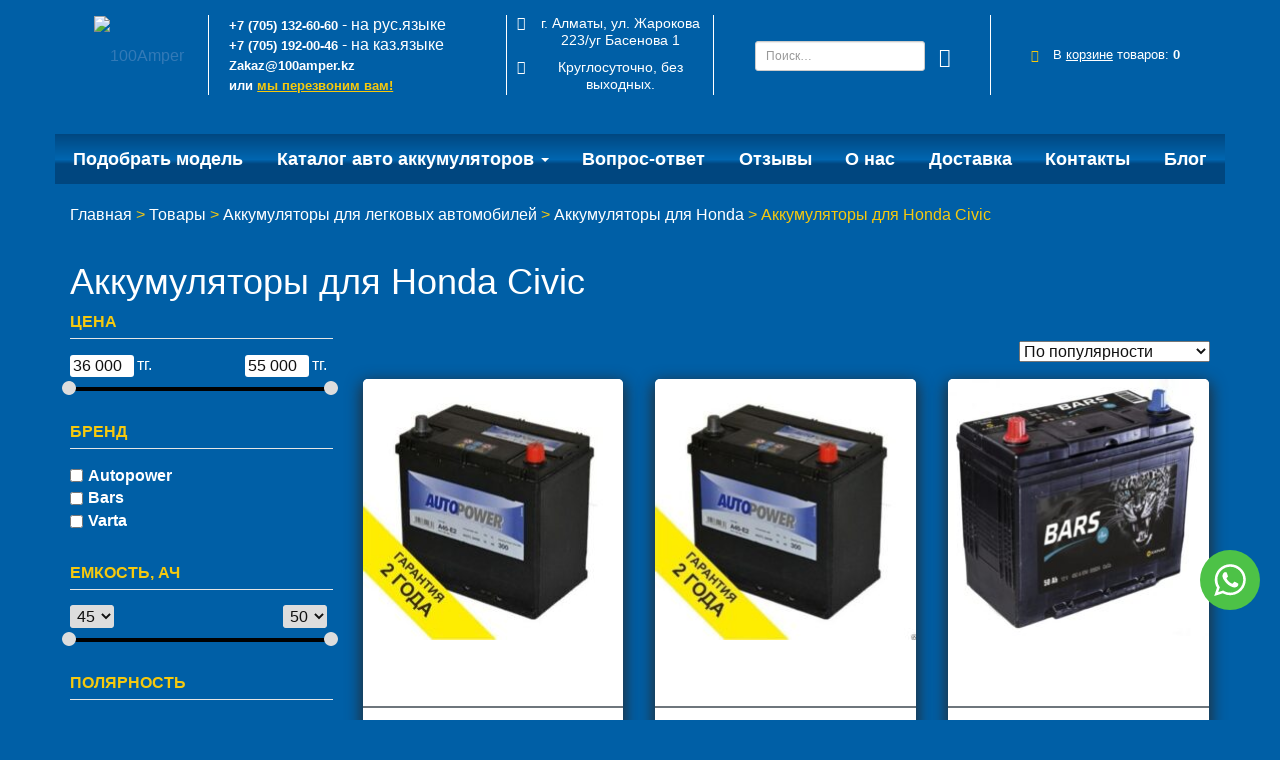

--- FILE ---
content_type: text/html; charset=UTF-8
request_url: https://akb-help.kz/product-category/legkovye-avto/honda/civic/
body_size: 31133
content:
<!DOCTYPE html>
<html lang="ru-RU">
<head>
    <!-- Google tag (gtag.js) -->
<script async src="https://www.googletagmanager.com/gtag/js?id=G-KVH2ST0HVJ"></script>
<script>
  window.dataLayer = window.dataLayer || [];
  function gtag(){dataLayer.push(arguments);}
  gtag('js', new Date());

  gtag('config', 'G-KVH2ST0HVJ');
</script>
	
	<meta name="google-site-verification" content="bm_PJACxJgh1dIYWcVAQWZSj2OPT29Xrp0zRTr1Blwk" />
	
	<!-- Yandex.Metrika counter -->
<script type="text/javascript" >
   (function(m,e,t,r,i,k,a){m[i]=m[i]||function(){(m[i].a=m[i].a||[]).push(arguments)};
   m[i].l=1*new Date();
   for (var j = 0; j < document.scripts.length; j++) {if (document.scripts[j].src === r) { return; }}
   k=e.createElement(t),a=e.getElementsByTagName(t)[0],k.async=1,k.src=r,a.parentNode.insertBefore(k,a)})
   (window, document, "script", "https://mc.yandex.ru/metrika/tag.js", "ym");

   ym(95625721, "init", {
        clickmap:true,
        trackLinks:true,
        accurateTrackBounce:true,
        ecommerce:"dataLayer"
   });
</script>
<noscript><div><img src="https://mc.yandex.ru/watch/95625721" style="position:absolute; left:-9999px;" alt="" /></div></noscript>
<!-- /Yandex.Metrika counter -->
	
	<meta name="yandex-verification" content="25bbec460982ca6f" />
	
	<meta charset="UTF-8">
	<meta http-equiv="X-UA-Compatible" content="IE=edge">
	<meta name="viewport" content="width=device-width, initial-scale=1">
	<meta name="cmsmagazine" content="4929558cf99fa5d8d609931b58474379" />
	<link rel="shortcut icon" href="/favicon.png" type="image/png">
	<!--[if lt IE 9]>
	<script src="//html5shiv.googlecode.com/svn/trunk/html5.js"></script>
	<![endif]-->
<!-- Google Tag Manager -->
<script>(function(w,d,s,l,i){w[l]=w[l]||[];w[l].push({'gtm.start':
new Date().getTime(),event:'gtm.js'});var f=d.getElementsByTagName(s)[0],
j=d.createElement(s),dl=l!='dataLayer'?'&l='+l:'';j.async=true;j.src=
'https://www.googletagmanager.com/gtm.js?id='+i+dl;f.parentNode.insertBefore(j,f);
})(window,document,'script','dataLayer','GTM-KSBJMRV');</script>
<!-- End Google Tag Manager -->	
	<meta name='robots' content='index, follow, max-image-preview:large, max-snippet:-1, max-video-preview:-1' />
<link rel="preload" href="https://akb-help.kz/wp-content/plugins/rate-my-post/public/css/fonts/ratemypost.ttf" type="font/ttf" as="font" crossorigin="anonymous">
	<!-- This site is optimized with the Yoast SEO Premium plugin v21.5 (Yoast SEO v21.9.1) - https://yoast.com/wordpress/plugins/seo/ -->
	<title>Аккумуляторы для Honda Civic купить в Алматы с доставкой от AKB-HELP</title>
	<meta name="description" content="Купить Аккумуляторы для Honda Civic в Алматы. Широкий выбор аккумуляторов для легковых и грузовых автомобилей, для мотоциклов и мопедов. Подбор и установка аккумулятора. Быстрая доставка по Казахстану и выгодные цены. Звоните: +7 (705) 132-60-60." />
	<link rel="canonical" href="https://akb-help.kz/product-category/legkovye-avto/honda/civic/" />
	<meta property="og:locale" content="ru_RU" />
	<meta property="og:type" content="article" />
	<meta property="og:title" content="Архивы Аккумуляторы для Honda Civic" />
	<meta property="og:description" content="Купить Аккумуляторы для Honda Civic в Алматы. Широкий выбор аккумуляторов для легковых и грузовых автомобилей, для мотоциклов и мопедов. Подбор и установка аккумулятора. Быстрая доставка по Казахстану и выгодные цены. Звоните: +7 (705) 132-60-60." />
	<meta property="og:url" content="https://akb-help.kz/product-category/legkovye-avto/honda/civic/" />
	<meta property="og:site_name" content="akb-help" />
	<meta name="twitter:card" content="summary_large_image" />
	<!-- / Yoast SEO Premium plugin. -->


<link rel="alternate" type="application/rss+xml" title="akb-help &raquo; Лента элемента Аккумуляторы для Honda Civic таксономии Категория" href="https://akb-help.kz/product-category/legkovye-avto/honda/civic/feed/" />
<script type="text/javascript">
/* <![CDATA[ */
window._wpemojiSettings = {"baseUrl":"https:\/\/s.w.org\/images\/core\/emoji\/14.0.0\/72x72\/","ext":".png","svgUrl":"https:\/\/s.w.org\/images\/core\/emoji\/14.0.0\/svg\/","svgExt":".svg","source":{"concatemoji":"https:\/\/akb-help.kz\/wp-includes\/js\/wp-emoji-release.min.js?ver=6.4.7"}};
/*! This file is auto-generated */
!function(i,n){var o,s,e;function c(e){try{var t={supportTests:e,timestamp:(new Date).valueOf()};sessionStorage.setItem(o,JSON.stringify(t))}catch(e){}}function p(e,t,n){e.clearRect(0,0,e.canvas.width,e.canvas.height),e.fillText(t,0,0);var t=new Uint32Array(e.getImageData(0,0,e.canvas.width,e.canvas.height).data),r=(e.clearRect(0,0,e.canvas.width,e.canvas.height),e.fillText(n,0,0),new Uint32Array(e.getImageData(0,0,e.canvas.width,e.canvas.height).data));return t.every(function(e,t){return e===r[t]})}function u(e,t,n){switch(t){case"flag":return n(e,"\ud83c\udff3\ufe0f\u200d\u26a7\ufe0f","\ud83c\udff3\ufe0f\u200b\u26a7\ufe0f")?!1:!n(e,"\ud83c\uddfa\ud83c\uddf3","\ud83c\uddfa\u200b\ud83c\uddf3")&&!n(e,"\ud83c\udff4\udb40\udc67\udb40\udc62\udb40\udc65\udb40\udc6e\udb40\udc67\udb40\udc7f","\ud83c\udff4\u200b\udb40\udc67\u200b\udb40\udc62\u200b\udb40\udc65\u200b\udb40\udc6e\u200b\udb40\udc67\u200b\udb40\udc7f");case"emoji":return!n(e,"\ud83e\udef1\ud83c\udffb\u200d\ud83e\udef2\ud83c\udfff","\ud83e\udef1\ud83c\udffb\u200b\ud83e\udef2\ud83c\udfff")}return!1}function f(e,t,n){var r="undefined"!=typeof WorkerGlobalScope&&self instanceof WorkerGlobalScope?new OffscreenCanvas(300,150):i.createElement("canvas"),a=r.getContext("2d",{willReadFrequently:!0}),o=(a.textBaseline="top",a.font="600 32px Arial",{});return e.forEach(function(e){o[e]=t(a,e,n)}),o}function t(e){var t=i.createElement("script");t.src=e,t.defer=!0,i.head.appendChild(t)}"undefined"!=typeof Promise&&(o="wpEmojiSettingsSupports",s=["flag","emoji"],n.supports={everything:!0,everythingExceptFlag:!0},e=new Promise(function(e){i.addEventListener("DOMContentLoaded",e,{once:!0})}),new Promise(function(t){var n=function(){try{var e=JSON.parse(sessionStorage.getItem(o));if("object"==typeof e&&"number"==typeof e.timestamp&&(new Date).valueOf()<e.timestamp+604800&&"object"==typeof e.supportTests)return e.supportTests}catch(e){}return null}();if(!n){if("undefined"!=typeof Worker&&"undefined"!=typeof OffscreenCanvas&&"undefined"!=typeof URL&&URL.createObjectURL&&"undefined"!=typeof Blob)try{var e="postMessage("+f.toString()+"("+[JSON.stringify(s),u.toString(),p.toString()].join(",")+"));",r=new Blob([e],{type:"text/javascript"}),a=new Worker(URL.createObjectURL(r),{name:"wpTestEmojiSupports"});return void(a.onmessage=function(e){c(n=e.data),a.terminate(),t(n)})}catch(e){}c(n=f(s,u,p))}t(n)}).then(function(e){for(var t in e)n.supports[t]=e[t],n.supports.everything=n.supports.everything&&n.supports[t],"flag"!==t&&(n.supports.everythingExceptFlag=n.supports.everythingExceptFlag&&n.supports[t]);n.supports.everythingExceptFlag=n.supports.everythingExceptFlag&&!n.supports.flag,n.DOMReady=!1,n.readyCallback=function(){n.DOMReady=!0}}).then(function(){return e}).then(function(){var e;n.supports.everything||(n.readyCallback(),(e=n.source||{}).concatemoji?t(e.concatemoji):e.wpemoji&&e.twemoji&&(t(e.twemoji),t(e.wpemoji)))}))}((window,document),window._wpemojiSettings);
/* ]]> */
</script>
<link data-minify="1" rel='stylesheet' id='font-awesome-css' href='https://akb-help.kz/wp-content/cache/min/1/wp-content/plugins/woocommerce-ajax-filters/berocket/assets/css/font-awesome.min.css?ver=1747055110' type='text/css' media='all' />
<link rel='stylesheet' id='berocket_aapf_widget-style-css' href='https://akb-help.kz/wp-content/plugins/woocommerce-ajax-filters/assets/frontend/css/fullmain.min.css?ver=3.1.3.3' type='text/css' media='all' />
<style id='wp-emoji-styles-inline-css' type='text/css'>

	img.wp-smiley, img.emoji {
		display: inline !important;
		border: none !important;
		box-shadow: none !important;
		height: 1em !important;
		width: 1em !important;
		margin: 0 0.07em !important;
		vertical-align: -0.1em !important;
		background: none !important;
		padding: 0 !important;
	}
</style>
<link rel='stylesheet' id='wp-block-library-css' href='https://akb-help.kz/wp-includes/css/dist/block-library/style.min.css?ver=6.4.7' type='text/css' media='all' />
<style id='classic-theme-styles-inline-css' type='text/css'>
/*! This file is auto-generated */
.wp-block-button__link{color:#fff;background-color:#32373c;border-radius:9999px;box-shadow:none;text-decoration:none;padding:calc(.667em + 2px) calc(1.333em + 2px);font-size:1.125em}.wp-block-file__button{background:#32373c;color:#fff;text-decoration:none}
</style>
<style id='global-styles-inline-css' type='text/css'>
body{--wp--preset--color--black: #000000;--wp--preset--color--cyan-bluish-gray: #abb8c3;--wp--preset--color--white: #ffffff;--wp--preset--color--pale-pink: #f78da7;--wp--preset--color--vivid-red: #cf2e2e;--wp--preset--color--luminous-vivid-orange: #ff6900;--wp--preset--color--luminous-vivid-amber: #fcb900;--wp--preset--color--light-green-cyan: #7bdcb5;--wp--preset--color--vivid-green-cyan: #00d084;--wp--preset--color--pale-cyan-blue: #8ed1fc;--wp--preset--color--vivid-cyan-blue: #0693e3;--wp--preset--color--vivid-purple: #9b51e0;--wp--preset--gradient--vivid-cyan-blue-to-vivid-purple: linear-gradient(135deg,rgba(6,147,227,1) 0%,rgb(155,81,224) 100%);--wp--preset--gradient--light-green-cyan-to-vivid-green-cyan: linear-gradient(135deg,rgb(122,220,180) 0%,rgb(0,208,130) 100%);--wp--preset--gradient--luminous-vivid-amber-to-luminous-vivid-orange: linear-gradient(135deg,rgba(252,185,0,1) 0%,rgba(255,105,0,1) 100%);--wp--preset--gradient--luminous-vivid-orange-to-vivid-red: linear-gradient(135deg,rgba(255,105,0,1) 0%,rgb(207,46,46) 100%);--wp--preset--gradient--very-light-gray-to-cyan-bluish-gray: linear-gradient(135deg,rgb(238,238,238) 0%,rgb(169,184,195) 100%);--wp--preset--gradient--cool-to-warm-spectrum: linear-gradient(135deg,rgb(74,234,220) 0%,rgb(151,120,209) 20%,rgb(207,42,186) 40%,rgb(238,44,130) 60%,rgb(251,105,98) 80%,rgb(254,248,76) 100%);--wp--preset--gradient--blush-light-purple: linear-gradient(135deg,rgb(255,206,236) 0%,rgb(152,150,240) 100%);--wp--preset--gradient--blush-bordeaux: linear-gradient(135deg,rgb(254,205,165) 0%,rgb(254,45,45) 50%,rgb(107,0,62) 100%);--wp--preset--gradient--luminous-dusk: linear-gradient(135deg,rgb(255,203,112) 0%,rgb(199,81,192) 50%,rgb(65,88,208) 100%);--wp--preset--gradient--pale-ocean: linear-gradient(135deg,rgb(255,245,203) 0%,rgb(182,227,212) 50%,rgb(51,167,181) 100%);--wp--preset--gradient--electric-grass: linear-gradient(135deg,rgb(202,248,128) 0%,rgb(113,206,126) 100%);--wp--preset--gradient--midnight: linear-gradient(135deg,rgb(2,3,129) 0%,rgb(40,116,252) 100%);--wp--preset--font-size--small: 13px;--wp--preset--font-size--medium: 20px;--wp--preset--font-size--large: 36px;--wp--preset--font-size--x-large: 42px;--wp--preset--spacing--20: 0.44rem;--wp--preset--spacing--30: 0.67rem;--wp--preset--spacing--40: 1rem;--wp--preset--spacing--50: 1.5rem;--wp--preset--spacing--60: 2.25rem;--wp--preset--spacing--70: 3.38rem;--wp--preset--spacing--80: 5.06rem;--wp--preset--shadow--natural: 6px 6px 9px rgba(0, 0, 0, 0.2);--wp--preset--shadow--deep: 12px 12px 50px rgba(0, 0, 0, 0.4);--wp--preset--shadow--sharp: 6px 6px 0px rgba(0, 0, 0, 0.2);--wp--preset--shadow--outlined: 6px 6px 0px -3px rgba(255, 255, 255, 1), 6px 6px rgba(0, 0, 0, 1);--wp--preset--shadow--crisp: 6px 6px 0px rgba(0, 0, 0, 1);}:where(.is-layout-flex){gap: 0.5em;}:where(.is-layout-grid){gap: 0.5em;}body .is-layout-flow > .alignleft{float: left;margin-inline-start: 0;margin-inline-end: 2em;}body .is-layout-flow > .alignright{float: right;margin-inline-start: 2em;margin-inline-end: 0;}body .is-layout-flow > .aligncenter{margin-left: auto !important;margin-right: auto !important;}body .is-layout-constrained > .alignleft{float: left;margin-inline-start: 0;margin-inline-end: 2em;}body .is-layout-constrained > .alignright{float: right;margin-inline-start: 2em;margin-inline-end: 0;}body .is-layout-constrained > .aligncenter{margin-left: auto !important;margin-right: auto !important;}body .is-layout-constrained > :where(:not(.alignleft):not(.alignright):not(.alignfull)){max-width: var(--wp--style--global--content-size);margin-left: auto !important;margin-right: auto !important;}body .is-layout-constrained > .alignwide{max-width: var(--wp--style--global--wide-size);}body .is-layout-flex{display: flex;}body .is-layout-flex{flex-wrap: wrap;align-items: center;}body .is-layout-flex > *{margin: 0;}body .is-layout-grid{display: grid;}body .is-layout-grid > *{margin: 0;}:where(.wp-block-columns.is-layout-flex){gap: 2em;}:where(.wp-block-columns.is-layout-grid){gap: 2em;}:where(.wp-block-post-template.is-layout-flex){gap: 1.25em;}:where(.wp-block-post-template.is-layout-grid){gap: 1.25em;}.has-black-color{color: var(--wp--preset--color--black) !important;}.has-cyan-bluish-gray-color{color: var(--wp--preset--color--cyan-bluish-gray) !important;}.has-white-color{color: var(--wp--preset--color--white) !important;}.has-pale-pink-color{color: var(--wp--preset--color--pale-pink) !important;}.has-vivid-red-color{color: var(--wp--preset--color--vivid-red) !important;}.has-luminous-vivid-orange-color{color: var(--wp--preset--color--luminous-vivid-orange) !important;}.has-luminous-vivid-amber-color{color: var(--wp--preset--color--luminous-vivid-amber) !important;}.has-light-green-cyan-color{color: var(--wp--preset--color--light-green-cyan) !important;}.has-vivid-green-cyan-color{color: var(--wp--preset--color--vivid-green-cyan) !important;}.has-pale-cyan-blue-color{color: var(--wp--preset--color--pale-cyan-blue) !important;}.has-vivid-cyan-blue-color{color: var(--wp--preset--color--vivid-cyan-blue) !important;}.has-vivid-purple-color{color: var(--wp--preset--color--vivid-purple) !important;}.has-black-background-color{background-color: var(--wp--preset--color--black) !important;}.has-cyan-bluish-gray-background-color{background-color: var(--wp--preset--color--cyan-bluish-gray) !important;}.has-white-background-color{background-color: var(--wp--preset--color--white) !important;}.has-pale-pink-background-color{background-color: var(--wp--preset--color--pale-pink) !important;}.has-vivid-red-background-color{background-color: var(--wp--preset--color--vivid-red) !important;}.has-luminous-vivid-orange-background-color{background-color: var(--wp--preset--color--luminous-vivid-orange) !important;}.has-luminous-vivid-amber-background-color{background-color: var(--wp--preset--color--luminous-vivid-amber) !important;}.has-light-green-cyan-background-color{background-color: var(--wp--preset--color--light-green-cyan) !important;}.has-vivid-green-cyan-background-color{background-color: var(--wp--preset--color--vivid-green-cyan) !important;}.has-pale-cyan-blue-background-color{background-color: var(--wp--preset--color--pale-cyan-blue) !important;}.has-vivid-cyan-blue-background-color{background-color: var(--wp--preset--color--vivid-cyan-blue) !important;}.has-vivid-purple-background-color{background-color: var(--wp--preset--color--vivid-purple) !important;}.has-black-border-color{border-color: var(--wp--preset--color--black) !important;}.has-cyan-bluish-gray-border-color{border-color: var(--wp--preset--color--cyan-bluish-gray) !important;}.has-white-border-color{border-color: var(--wp--preset--color--white) !important;}.has-pale-pink-border-color{border-color: var(--wp--preset--color--pale-pink) !important;}.has-vivid-red-border-color{border-color: var(--wp--preset--color--vivid-red) !important;}.has-luminous-vivid-orange-border-color{border-color: var(--wp--preset--color--luminous-vivid-orange) !important;}.has-luminous-vivid-amber-border-color{border-color: var(--wp--preset--color--luminous-vivid-amber) !important;}.has-light-green-cyan-border-color{border-color: var(--wp--preset--color--light-green-cyan) !important;}.has-vivid-green-cyan-border-color{border-color: var(--wp--preset--color--vivid-green-cyan) !important;}.has-pale-cyan-blue-border-color{border-color: var(--wp--preset--color--pale-cyan-blue) !important;}.has-vivid-cyan-blue-border-color{border-color: var(--wp--preset--color--vivid-cyan-blue) !important;}.has-vivid-purple-border-color{border-color: var(--wp--preset--color--vivid-purple) !important;}.has-vivid-cyan-blue-to-vivid-purple-gradient-background{background: var(--wp--preset--gradient--vivid-cyan-blue-to-vivid-purple) !important;}.has-light-green-cyan-to-vivid-green-cyan-gradient-background{background: var(--wp--preset--gradient--light-green-cyan-to-vivid-green-cyan) !important;}.has-luminous-vivid-amber-to-luminous-vivid-orange-gradient-background{background: var(--wp--preset--gradient--luminous-vivid-amber-to-luminous-vivid-orange) !important;}.has-luminous-vivid-orange-to-vivid-red-gradient-background{background: var(--wp--preset--gradient--luminous-vivid-orange-to-vivid-red) !important;}.has-very-light-gray-to-cyan-bluish-gray-gradient-background{background: var(--wp--preset--gradient--very-light-gray-to-cyan-bluish-gray) !important;}.has-cool-to-warm-spectrum-gradient-background{background: var(--wp--preset--gradient--cool-to-warm-spectrum) !important;}.has-blush-light-purple-gradient-background{background: var(--wp--preset--gradient--blush-light-purple) !important;}.has-blush-bordeaux-gradient-background{background: var(--wp--preset--gradient--blush-bordeaux) !important;}.has-luminous-dusk-gradient-background{background: var(--wp--preset--gradient--luminous-dusk) !important;}.has-pale-ocean-gradient-background{background: var(--wp--preset--gradient--pale-ocean) !important;}.has-electric-grass-gradient-background{background: var(--wp--preset--gradient--electric-grass) !important;}.has-midnight-gradient-background{background: var(--wp--preset--gradient--midnight) !important;}.has-small-font-size{font-size: var(--wp--preset--font-size--small) !important;}.has-medium-font-size{font-size: var(--wp--preset--font-size--medium) !important;}.has-large-font-size{font-size: var(--wp--preset--font-size--large) !important;}.has-x-large-font-size{font-size: var(--wp--preset--font-size--x-large) !important;}
.wp-block-navigation a:where(:not(.wp-element-button)){color: inherit;}
:where(.wp-block-post-template.is-layout-flex){gap: 1.25em;}:where(.wp-block-post-template.is-layout-grid){gap: 1.25em;}
:where(.wp-block-columns.is-layout-flex){gap: 2em;}:where(.wp-block-columns.is-layout-grid){gap: 2em;}
.wp-block-pullquote{font-size: 1.5em;line-height: 1.6;}
</style>
<link data-minify="1" rel='stylesheet' id='contact-form-7-css' href='https://akb-help.kz/wp-content/cache/min/1/wp-content/plugins/contact-form-7/includes/css/styles.css?ver=1747055110' type='text/css' media='all' />
<link data-minify="1" rel='stylesheet' id='rate-my-post-css' href='https://akb-help.kz/wp-content/cache/min/1/wp-content/plugins/rate-my-post/public/css/rate-my-post.css?ver=1747055110' type='text/css' media='all' />
<style id='rate-my-post-inline-css' type='text/css'>
.rmp-widgets-container.rmp-wp-plugin.rmp-main-container .rmp-heading--title {  font-size: 18px;}
</style>
<link data-minify="1" rel='stylesheet' id='dashicons-css' href='https://akb-help.kz/wp-content/cache/min/1/wp-includes/css/dashicons.min.css?ver=1747055110' type='text/css' media='all' />
<link data-minify="1" rel='stylesheet' id='to-top-css' href='https://akb-help.kz/wp-content/cache/min/1/wp-content/plugins/to-top/public/css/to-top-public.css?ver=1747055110' type='text/css' media='all' />
<link data-minify="1" rel='stylesheet' id='woocommerce-layout-css' href='https://akb-help.kz/wp-content/cache/min/1/wp-content/plugins/woocommerce/assets/css/woocommerce-layout.css?ver=1747055110' type='text/css' media='all' />
<link data-minify="1" rel='stylesheet' id='woocommerce-smallscreen-css' href='https://akb-help.kz/wp-content/cache/min/1/wp-content/plugins/woocommerce/assets/css/woocommerce-smallscreen.css?ver=1747055110' type='text/css' media='only screen and (max-width: 768px)' />
<link data-minify="1" rel='stylesheet' id='woocommerce-general-css' href='https://akb-help.kz/wp-content/cache/min/1/wp-content/plugins/woocommerce/assets/css/woocommerce.css?ver=1747055110' type='text/css' media='all' />
<style id='woocommerce-inline-inline-css' type='text/css'>
.woocommerce form .form-row .required { visibility: visible; }
</style>
<link data-minify="1" rel='stylesheet' id='main-stylesheet-css' href='https://akb-help.kz/wp-content/cache/min/1/wp-content/plugins/zoodpay/assest/css/custom.css?ver=1747055110' type='text/css' media='all' />
<link rel='stylesheet' id='fancybox-css' href='https://akb-help.kz/wp-content/plugins/easy-fancybox/fancybox/1.5.4/jquery.fancybox.min.css?ver=6.4.7' type='text/css' media='screen' />
<link data-minify="1" rel='stylesheet' id='bs-css' href='https://akb-help.kz/wp-content/cache/min/1/wp-content/themes/100amper/css/bootstrap.min.css?ver=1747055110' type='text/css' media='all' />
<link data-minify="1" rel='stylesheet' id='main-css' href='https://akb-help.kz/wp-content/cache/min/1/wp-content/themes/100amper/style.css?ver=1747055110' type='text/css' media='all' />
<link data-minify="1" rel='stylesheet' id='100amper-woocommerce-custom-css' href='https://akb-help.kz/wp-content/cache/min/1/wp-content/themes/100amper/css/woocommerce-custom.css?ver=1747055110' type='text/css' media='all' />
<script type="text/javascript" src="https://akb-help.kz/wp-includes/js/jquery/jquery.min.js?ver=3.7.1" id="jquery-core-js" defer></script>
<script type="text/javascript" src="https://akb-help.kz/wp-includes/js/jquery/jquery-migrate.min.js?ver=3.4.1" id="jquery-migrate-js" defer></script>
<script type="text/javascript" id="to-top-js-extra">
/* <![CDATA[ */
var to_top_options = {"scroll_offset":"100","icon_opacity":"50","style":"icon","icon_type":"dashicons-arrow-up-alt2","icon_color":"#ffffff","icon_bg_color":"#000000","icon_size":"35","border_radius":"50","image":"https:\/\/akb-help.kz\/wp-content\/plugins\/to-top\/admin\/images\/default.png","image_width":"65","image_alt":"","location":"bottom-right","margin_x":"20","margin_y":"50","show_on_admin":"0","enable_autohide":"1","autohide_time":"2","enable_hide_small_device":"0","small_device_max_width":"640","reset":"0"};
/* ]]> */
</script>
<script data-minify="1" async type="text/javascript" src="https://akb-help.kz/wp-content/cache/min/1/wp-content/plugins/to-top/public/js/to-top-public.js?ver=1747055110" id="to-top-js"></script>
<script type="text/javascript" src="https://akb-help.kz/wp-content/plugins/woocommerce/assets/js/jquery-blockui/jquery.blockUI.min.js?ver=2.7.0-wc.8.5.4" id="jquery-blockui-js" defer="defer" data-wp-strategy="defer"></script>
<script type="text/javascript" id="wc-add-to-cart-js-extra">
/* <![CDATA[ */
var wc_add_to_cart_params = {"ajax_url":"\/wp-admin\/admin-ajax.php","wc_ajax_url":"\/?wc-ajax=%%endpoint%%","i18n_view_cart":"\u041f\u0440\u043e\u0441\u043c\u043e\u0442\u0440 \u043a\u043e\u0440\u0437\u0438\u043d\u044b","cart_url":"https:\/\/akb-help.kz\/cart\/","is_cart":"","cart_redirect_after_add":"yes"};
/* ]]> */
</script>
<script type="text/javascript" src="https://akb-help.kz/wp-content/plugins/woocommerce/assets/js/frontend/add-to-cart.min.js?ver=8.5.4" id="wc-add-to-cart-js" defer="defer" data-wp-strategy="defer"></script>
<script type="text/javascript" src="https://akb-help.kz/wp-content/plugins/woocommerce/assets/js/js-cookie/js.cookie.min.js?ver=2.1.4-wc.8.5.4" id="js-cookie-js" defer="defer" data-wp-strategy="defer"></script>
<script type="text/javascript" id="woocommerce-js-extra">
/* <![CDATA[ */
var woocommerce_params = {"ajax_url":"\/wp-admin\/admin-ajax.php","wc_ajax_url":"\/?wc-ajax=%%endpoint%%"};
/* ]]> */
</script>
<script type="text/javascript" src="https://akb-help.kz/wp-content/plugins/woocommerce/assets/js/frontend/woocommerce.min.js?ver=8.5.4" id="woocommerce-js" defer="defer" data-wp-strategy="defer"></script>
<script data-minify="1" type="text/javascript" src="https://akb-help.kz/wp-content/cache/min/1/wp-content/plugins/zoodpay/assest/js/main.js?ver=1747055110" id="main-script-js" defer></script>
<link rel="https://api.w.org/" href="https://akb-help.kz/wp-json/" /><link rel="alternate" type="application/json" href="https://akb-help.kz/wp-json/wp/v2/product_cat/497" /><link rel="EditURI" type="application/rsd+xml" title="RSD" href="https://akb-help.kz/xmlrpc.php?rsd" />
<meta name="generator" content="WordPress 6.4.7" />
<meta name="generator" content="WooCommerce 8.5.4" />
<style></style>	<noscript><style>.woocommerce-product-gallery{ opacity: 1 !important; }</style></noscript>
	

<script type="application/ld+json" class="saswp-schema-markup-output">
[{"@context":"https://schema.org/","@type":"ItemList","url":"https://akb-help.kz/product-category/legkovye-avto/honda/civic/","itemListElement":[{"@type":"ListItem","position":1,"item":{"@type":"Product","url":"https://akb-help.kz/product-category/legkovye-avto/honda/civic/#product_1","name":"АККУМУЛЯТОР AUTOPOWER 45AH 5451060307872","sku":"5451060307872","description":"Купить аккумулятор Autopower 45Ah 5451060307872 в Алматы. Широкий выбор аккумуляторов для легковых и грузовых автомобилей, для мотоциклов и мопедов. Подбор и установка аккумулятора. Быстрая доставка по Казахстану и выгодные цены. Звоните: +7 (705) 132-60-60.","offers":{"@type":"Offer","availability":"https://schema.org/InStock","price":"48000","priceCurrency":"KZT","url":"https://akb-help.kz/product/akkumulyator-autopower-45ah/","priceValidUntil":"2026-08-21T20:33:03+00:00"},"mpn":"7253","brand":{"@type":"Brand","name":"akb-help"},"aggregateRating":{"@type":"AggregateRating","ratingValue":"5","reviewCount":1},"review":[{"@type":"Review","author":{"@type":"Person","name":"admin"},"datePublished":"2023-06-16T23:04:16+03:00","description":"Купить аккумулятор Autopower 45Ah 5451060307872 в Алматы. Широкий выбор аккумуляторов для легковых и грузовых автомобилей, для мотоциклов и мопедов. Подбор и установка аккумулятора. Быстрая доставка по Казахстану и выгодные цены. Звоните: +7 (705) 132-60-60.","reviewRating":{"@type":"Rating","bestRating":"5","ratingValue":"5","worstRating":"1"}}],"image":[{"@type":"ImageObject","@id":"https://akb-help.kz/product/akkumulyator-autopower-45ah/#primaryimage","url":"https://akb-help.kz/wp-content/uploads/2023/06/large_Autopower_45Ah-1200x1185.jpg","width":"1200","height":"1185"},{"@type":"ImageObject","url":"https://akb-help.kz/wp-content/uploads/2023/06/large_Autopower_45Ah-1200x900.jpg","width":"1200","height":"900"},{"@type":"ImageObject","url":"https://akb-help.kz/wp-content/uploads/2023/06/large_Autopower_45Ah-1200x675.jpg","width":"1200","height":"675"}]}},{"@type":"ListItem","position":2,"item":{"@type":"Product","url":"https://akb-help.kz/product-category/legkovye-avto/honda/civic/#product_2","name":"Аккумулятор Autopower A45J 45AH 330A 5451550337872","sku":"5451550337872","description":"Купить аккумулятор Autopower A45J 45Ah 330A в Алматы. Широкий выбор аккумуляторов для легковых и грузовых автомобилей, для мотоциклов и мопедов. Подбор и установка аккумулятора. Быстрая доставка по Казахстану и выгодные цены. Звоните: +7 (705) 132-60-60.","offers":{"@type":"Offer","availability":"https://schema.org/InStock","price":"48000","priceCurrency":"KZT","url":"https://akb-help.kz/product/akkumulyator-autopower-h-45/","priceValidUntil":"2026-08-21T20:34:32+00:00"},"mpn":"7251","brand":{"@type":"Brand","name":"akb-help"},"aggregateRating":{"@type":"AggregateRating","ratingValue":"5","reviewCount":1},"review":[{"@type":"Review","author":{"@type":"Person","name":"admin"},"datePublished":"2023-06-16T22:53:46+03:00","description":"Купить аккумулятор Autopower A45J 45Ah 330A в Алматы. Широкий выбор аккумуляторов для легковых и грузовых автомобилей, для мотоциклов и мопедов. Подбор и установка аккумулятора. Быстрая доставка по Казахстану и выгодные цены. Звоните: +7 (705) 132-60-60.","reviewRating":{"@type":"Rating","bestRating":"5","ratingValue":"5","worstRating":"1"}}],"image":[{"@type":"ImageObject","@id":"https://akb-help.kz/product/akkumulyator-autopower-h-45/#primaryimage","url":"https://akb-help.kz/wp-content/uploads/2023/06/093_original-1200x1184.jpg","width":"1200","height":"1184"},{"@type":"ImageObject","url":"https://akb-help.kz/wp-content/uploads/2023/06/093_original-1200x900.jpg","width":"1200","height":"900"},{"@type":"ImageObject","url":"https://akb-help.kz/wp-content/uploads/2023/06/093_original-1200x675.jpg","width":"1200","height":"675"}]}},{"@type":"ListItem","position":3,"item":{"@type":"Product","url":"https://akb-help.kz/product-category/legkovye-avto/honda/civic/#product_3","name":"Аккумулятор BARS Asia 65B24R 50Ah","sku":"6СТ-50 ПП","description":"Общая информация:\r\nЕмкость: 50\r\nПусковой ток: 450 А\r\nПолярность: прямая\r\nДлина: 238 мм\r\nШирина: 135 мм\r\nВысота: 227 мм","offers":{"@type":"Offer","availability":"https://schema.org/InStock","price":"36000","priceCurrency":"KZT","url":"https://akb-help.kz/product/akkumulyator-bars-asia-65b24r-50ah/","priceValidUntil":"2026-10-16T20:53:46+00:00"},"mpn":"7217","brand":{"@type":"Brand","name":"akb-help"},"aggregateRating":{"@type":"AggregateRating","ratingValue":"5","reviewCount":1},"review":[{"@type":"Review","author":{"@type":"Person","name":"admin"},"datePublished":"2023-06-15T23:10:21+03:00","description":"Общая информация:\r\nЕмкость: 50\r\nПусковой ток: 450 А\r\nПолярность: прямая\r\nДлина: 238 мм\r\nШирина: 135 мм\r\nВысота: 227 мм","reviewRating":{"@type":"Rating","bestRating":"5","ratingValue":"5","worstRating":"1"}}],"image":[{"@type":"ImageObject","@id":"https://akb-help.kz/product/akkumulyator-bars-asia-65b24r-50ah/#primaryimage","url":"https://akb-help.kz/wp-content/uploads/2023/06/135_1534946535-600x600-1-1200x1200.jpg","width":"1200","height":"1200"},{"@type":"ImageObject","url":"https://akb-help.kz/wp-content/uploads/2023/06/135_1534946535-600x600-1-1200x900.jpg","width":"1200","height":"900"},{"@type":"ImageObject","url":"https://akb-help.kz/wp-content/uploads/2023/06/135_1534946535-600x600-1-1200x675.jpg","width":"1200","height":"675"}]}},{"@type":"ListItem","position":4,"item":{"@type":"Product","url":"https://akb-help.kz/product-category/legkovye-avto/honda/civic/#product_4","name":"АККУМУЛЯТОР BARS (БАРС) SILVER 6СТ-50 50AH","sku":"6СТ-50","description":"Габариты, мм 238х130х225\r\nТип клемм Азиатский (узкие)\r\nЕмкость, А*ч 50\r\nНапряжение, V 12\r\nПусковой ток, А 420\r\nПолярность Обратная","offers":{"@type":"Offer","availability":"https://schema.org/InStock","price":"36000","priceCurrency":"KZT","url":"https://akb-help.kz/product/akkumulyator-bars-bars-silver-6st-50-50ah/","priceValidUntil":"2026-10-16T20:54:41+00:00"},"mpn":"7215","brand":{"@type":"Brand","name":"akb-help"},"aggregateRating":{"@type":"AggregateRating","ratingValue":"5","reviewCount":1},"review":[{"@type":"Review","author":{"@type":"Person","name":"admin"},"datePublished":"2023-06-15T23:06:39+03:00","description":"Габариты, мм 238х130х225\r\nТип клемм Азиатский (узкие)\r\nЕмкость, А*ч 50\r\nНапряжение, V 12\r\nПусковой ток, А 420\r\nПолярность Обратная","reviewRating":{"@type":"Rating","bestRating":"5","ratingValue":"5","worstRating":"1"}}],"image":[{"@type":"ImageObject","@id":"https://akb-help.kz/product/akkumulyator-bars-bars-silver-6st-50-50ah/#primaryimage","url":"https://akb-help.kz/wp-content/uploads/2023/06/137_1534946538-1200x1200.jpg","width":"1200","height":"1200"},{"@type":"ImageObject","url":"https://akb-help.kz/wp-content/uploads/2023/06/137_1534946538-1200x900.jpg","width":"1200","height":"900"},{"@type":"ImageObject","url":"https://akb-help.kz/wp-content/uploads/2023/06/137_1534946538-1200x675.jpg","width":"1200","height":"675"}]}},{"@type":"ListItem","position":5,"item":{"@type":"Product","url":"https://akb-help.kz/product-category/legkovye-avto/honda/civic/#product_5","name":"Аккумулятор автомобильный Varta Blue Dynamic B34 5451580333132 A/h 45","sku":"5451580333132","description":"Купить аккумулятор Varta Blue Dynamik 45Ah B34 в Алматы. Широкий выбор аккумуляторов для легковых и грузовых автомобилей, для мотоциклов и мопедов. Подбор и установка аккумулятора. Быстрая доставка по Казахстану и выгодные цены. Звоните: +7 (705) 132-60-60.","offers":{"@type":"Offer","availability":"https://schema.org/InStock","price":"55000","priceCurrency":"KZT","url":"https://akb-help.kz/product/akkumulyator-avtomobilnyj-varta-blue-dynamic-5451580333132-a-h-45/","priceValidUntil":"2026-08-21T21:11:46+00:00"},"mpn":"6872","brand":{"@type":"Brand","name":"akb-help"},"aggregateRating":{"@type":"AggregateRating","ratingValue":"5","reviewCount":1},"review":[{"@type":"Review","author":{"@type":"Person","name":"admin"},"datePublished":"2023-04-27T13:35:17+03:00","description":"Купить аккумулятор Varta Blue Dynamik 45Ah B34 в Алматы. Широкий выбор аккумуляторов для легковых и грузовых автомобилей, для мотоциклов и мопедов. Подбор и установка аккумулятора. Быстрая доставка по Казахстану и выгодные цены. Звоните: +7 (705) 132-60-60.","reviewRating":{"@type":"Rating","bestRating":"5","ratingValue":"5","worstRating":"1"}}],"image":[{"@type":"ImageObject","@id":"https://akb-help.kz/product/akkumulyator-avtomobilnyj-varta-blue-dynamic-5451580333132-a-h-45/#primaryimage","url":"https://akb-help.kz/wp-content/uploads/2023/04/60f0dad2-4927-14a3-18e3-32b2fab0da81-1000x1000-1-1200x1200.jpg","width":"1200","height":"1200"},{"@type":"ImageObject","url":"https://akb-help.kz/wp-content/uploads/2023/04/60f0dad2-4927-14a3-18e3-32b2fab0da81-1000x1000-1-1200x900.jpg","width":"1200","height":"900"},{"@type":"ImageObject","url":"https://akb-help.kz/wp-content/uploads/2023/04/60f0dad2-4927-14a3-18e3-32b2fab0da81-1000x1000-1-1200x675.jpg","width":"1200","height":"675"}]}},{"@type":"ListItem","position":6,"item":{"@type":"Product","url":"https://akb-help.kz/product-category/legkovye-avto/honda/civic/#product_6","name":"Аккумуляторная батарея Varta B33 45Ah 5451570333132","sku":"5451570333132","description":"Купить аккумулятор Varta Blue Dynamic 45Ah B33 в Алматы. Широкий выбор аккумуляторов для легковых и грузовых автомобилей, для мотоциклов и мопедов. Подбор и установка аккумулятора. Быстрая доставка по Казахстану и выгодные цены. Звоните: +7 (705) 132-60-60.","offers":{"@type":"Offer","availability":"https://schema.org/InStock","price":"55000","priceCurrency":"KZT","url":"https://akb-help.kz/product/akkumulyatornaya-batareya-varta-ayh-45-5451570333132/","priceValidUntil":"2026-08-21T21:12:34+00:00"},"mpn":"6864","brand":{"@type":"Brand","name":"akb-help"},"aggregateRating":{"@type":"AggregateRating","ratingValue":"5","reviewCount":1},"review":[{"@type":"Review","author":{"@type":"Person","name":"admin"},"datePublished":"2023-04-27T08:38:31+03:00","description":"Купить аккумулятор Varta Blue Dynamic 45Ah B33 в Алматы. Широкий выбор аккумуляторов для легковых и грузовых автомобилей, для мотоциклов и мопедов. Подбор и установка аккумулятора. Быстрая доставка по Казахстану и выгодные цены. Звоните: +7 (705) 132-60-60.","reviewRating":{"@type":"Rating","bestRating":"5","ratingValue":"5","worstRating":"1"}}],"image":[{"@type":"ImageObject","@id":"https://akb-help.kz/product/akkumulyatornaya-batareya-varta-ayh-45-5451570333132/#primaryimage","url":"https://akb-help.kz/wp-content/uploads/2023/04/preview-1200x878.jpg","width":"1200","height":"878"},{"@type":"ImageObject","url":"https://akb-help.kz/wp-content/uploads/2023/04/preview-1200x900.jpg","width":"1200","height":"900"},{"@type":"ImageObject","url":"https://akb-help.kz/wp-content/uploads/2023/04/preview-1200x675.jpg","width":"1200","height":"675"}]}},{"@type":"ListItem","position":7,"item":{"@type":"Product","url":"https://akb-help.kz/product-category/legkovye-avto/honda/civic/#product_7","name":"VARTA Аккумулятор Varta Blue Dynamic 45Ah 5451560333132","sku":"5451560333132","description":"Купить аккумулятор Varta Blue Dynamic 45Ah B32 в Алматы. Широкий выбор аккумуляторов для легковых и грузовых автомобилей, для мотоциклов и мопедов. Подбор и установка аккумулятора. Быстрая доставка по Казахстану и выгодные цены. Звоните: +7 (705) 132-60-60.","offers":{"@type":"Offer","availability":"https://schema.org/InStock","price":"55000","priceCurrency":"KZT","url":"https://akb-help.kz/product/varta-akkumulyator-varta-blue-dynamic-45ah-5451560333132/","priceValidUntil":"2026-08-21T21:13:26+00:00"},"mpn":"6862","brand":{"@type":"Brand","name":"akb-help"},"aggregateRating":{"@type":"AggregateRating","ratingValue":"5","reviewCount":1},"review":[{"@type":"Review","author":{"@type":"Person","name":"admin"},"datePublished":"2023-04-26T13:21:59+03:00","description":"Купить аккумулятор Varta Blue Dynamic 45Ah B32 в Алматы. Широкий выбор аккумуляторов для легковых и грузовых автомобилей, для мотоциклов и мопедов. Подбор и установка аккумулятора. Быстрая доставка по Казахстану и выгодные цены. Звоните: +7 (705) 132-60-60.","reviewRating":{"@type":"Rating","bestRating":"5","ratingValue":"5","worstRating":"1"}}],"image":[{"@type":"ImageObject","@id":"https://akb-help.kz/product/varta-akkumulyator-varta-blue-dynamic-45ah-5451560333132/#primaryimage","url":"https://akb-help.kz/wp-content/uploads/2023/04/6f3499fe84bb0f01a5da8265d3b2c7b442eefb43-1200x900.webp","width":"1200","height":"900"},{"@type":"ImageObject","url":"https://akb-help.kz/wp-content/uploads/2023/04/6f3499fe84bb0f01a5da8265d3b2c7b442eefb43-1200x900.webp","width":"1200","height":"900"},{"@type":"ImageObject","url":"https://akb-help.kz/wp-content/uploads/2023/04/6f3499fe84bb0f01a5da8265d3b2c7b442eefb43-1200x675.webp","width":"1200","height":"675"}]}},{"@type":"ListItem","position":8,"item":{"@type":"Product","url":"https://akb-help.kz/product-category/legkovye-avto/honda/civic/#product_8","name":"Аккумулятор VART Ah 45  5451550333132","sku":"5451550333132","description":"Купить аккумулятор Varta Blue Dynamic 45Ah B31 в Алматы. Широкий выбор аккумуляторов для легковых и грузовых автомобилей, для мотоциклов и мопедов. Подбор и установка аккумулятора. Быстрая доставка по Казахстану и выгодные цены. Звоните: +7 (705) 132-60-60.","offers":{"@type":"Offer","availability":"https://schema.org/InStock","price":"55000","priceCurrency":"KZT","url":"https://akb-help.kz/product/akkumulyator-vart-ah-45-5451550333132/","priceValidUntil":"2026-08-21T21:14:20+00:00"},"mpn":"6859","brand":{"@type":"Brand","name":"akb-help"},"aggregateRating":{"@type":"AggregateRating","ratingValue":"5","reviewCount":1},"review":[{"@type":"Review","author":{"@type":"Person","name":"admin"},"datePublished":"2023-04-26T12:37:02+03:00","description":"Купить аккумулятор Varta Blue Dynamic 45Ah B31 в Алматы. Широкий выбор аккумуляторов для легковых и грузовых автомобилей, для мотоциклов и мопедов. Подбор и установка аккумулятора. Быстрая доставка по Казахстану и выгодные цены. Звоните: +7 (705) 132-60-60.","reviewRating":{"@type":"Rating","bestRating":"5","ratingValue":"5","worstRating":"1"}}],"image":[{"@type":"ImageObject","@id":"https://akb-help.kz/product/akkumulyator-vart-ah-45-5451550333132/#primaryimage","url":"https://akb-help.kz/wp-content/uploads/2023/04/4df83f44a9a72877b512a0786a44f3ee8090435f-1200x1086.jpg","width":"1200","height":"1086"},{"@type":"ImageObject","url":"https://akb-help.kz/wp-content/uploads/2023/04/4df83f44a9a72877b512a0786a44f3ee8090435f-1200x900.jpg","width":"1200","height":"900"},{"@type":"ImageObject","url":"https://akb-help.kz/wp-content/uploads/2023/04/4df83f44a9a72877b512a0786a44f3ee8090435f-1200x675.jpg","width":"1200","height":"675"}]}}]}]
</script>

		<style type="text/css" id="wp-custom-css">
			.col-md-12 {padding-top: 5px; margin-top: 5px;}
.head-phones {text-align: left; line-height: 20px; margin-left: 10px;}
.phone-icon {display: none;}
.mail-icon {display: none;}
.head-phones a {display: unset}		</style>
		<!-- To Top Custom CSS --><style type='text/css'>#to_top_scrollup {font-size: 35px; width: 35px; height: 35px;-webkit-border-radius: 50%; -moz-border-radius: 50%; border-radius: 50%;right:20px;bottom:50px;}</style><noscript><style id="rocket-lazyload-nojs-css">.rll-youtube-player, [data-lazy-src]{display:none !important;}</style></noscript></head>
<body class="archive tax-product_cat term-civic term-497 theme-100amper woocommerce woocommerce-page woocommerce-no-js">
<!-- Google Tag Manager (noscript) -->
<noscript><iframe src="https://www.googletagmanager.com/ns.html?id=GTM-KSBJMRV"
height="0" width="0" style="display:none;visibility:hidden"></iframe></noscript>
<!-- End Google Tag Manager (noscript) -->
	<header>
		<div class="container">
            <div class="first-head">
                <div class="head-logo">
                    <a href="/"><img src="data:image/svg+xml,%3Csvg%20xmlns='http://www.w3.org/2000/svg'%20viewBox='0%200%20200%2080'%3E%3C/svg%3E" width="200" height="80" decoding="async" alt="100Amper" data-lazy-src="https://akb-help.kz/wp-content/themes/100amper/images/webp/footer-logo.webp"><noscript><img src="https://akb-help.kz/wp-content/themes/100amper/images/webp/footer-logo.webp" width="200" height="80" loading="lazy" decoding="async" alt="100Amper"></noscript></a>
                </div>
                <div class="head-phones">
                    <span class="glyphicon glyphicon-phone phone-icon" aria-hidden="true"></span>
					<span class="glyphicon glyphicon-envelope mail-icon" aria-hidden="true"></span>
					<a href="tel:+77051326060">+7 (705) 132-60-60</a> - на рус.языке<br>
					<a href="tel:+77051920046">+7 (705) 192-00-46</a> - на каз.языке<br>
					<a href="mailto:Zakaz@100amper.kz">Zakaz@100amper.kz</a><br>
                        <span class="call-back">или <a href="#callback-form" class="fancybox">мы перезвоним вам!</a></span>
                </div>
                <div style="display:none" class="fancybox-hidden">
                    <div id="callback-form" class="popup-form">
                        
<div class="wpcf7 no-js" id="wpcf7-f1018-o1" lang="en-US" dir="ltr">
<div class="screen-reader-response"><p role="status" aria-live="polite" aria-atomic="true"></p> <ul></ul></div>
<form action="/product-category/legkovye-avto/honda/civic/#wpcf7-f1018-o1" method="post" class="wpcf7-form init" aria-label="Contact form" novalidate="novalidate" data-status="init">
<div style="display: none;">
<input type="hidden" name="_wpcf7" value="1018" />
<input type="hidden" name="_wpcf7_version" value="5.8.7" />
<input type="hidden" name="_wpcf7_locale" value="en_US" />
<input type="hidden" name="_wpcf7_unit_tag" value="wpcf7-f1018-o1" />
<input type="hidden" name="_wpcf7_container_post" value="0" />
<input type="hidden" name="_wpcf7_posted_data_hash" value="" />
</div>
<div class="form-title">
	<p>Обратный звонок
	</p>
</div>
<p><label>Ваше имя (обязательно)<br />
<span class="wpcf7-form-control-wrap" data-name="your-name"><input size="40" class="wpcf7-form-control wpcf7-text wpcf7-validates-as-required" aria-required="true" aria-invalid="false" value="" type="text" name="your-name" /></span> </label>
</p>
<p><label>Ваш телефон (обязательно)<br />
<span class="wpcf7-form-control-wrap" data-name="tel-606"><input size="40" class="wpcf7-form-control wpcf7-tel wpcf7-validates-as-required wpcf7-text wpcf7-validates-as-tel" aria-required="true" aria-invalid="false" value="" type="tel" name="tel-606" /></span> </label>
</p>
<div class="btn-sbmt">
	<p><input class="wpcf7-form-control wpcf7-submit has-spinner" type="submit" value="Отправить" />
	</p>
</div><p style="display: none !important;" class="akismet-fields-container" data-prefix="_wpcf7_ak_"><label>&#916;<textarea name="_wpcf7_ak_hp_textarea" cols="45" rows="8" maxlength="100"></textarea></label><input type="hidden" id="ak_js_1" name="_wpcf7_ak_js" value="124"/><script>document.getElementById( "ak_js_1" ).setAttribute( "value", ( new Date() ).getTime() );</script></p><div class="wpcf7-response-output" aria-hidden="true"></div>
</form>
</div>
                    </div>
                </div>
				<div class="head-address">
					<p><span class="glyphicon glyphicon-map-marker"></span>г. Алматы, ул. Жарокова 223/уг Басенова 1</p>
					<p><span class="glyphicon glyphicon-time"></span>Круглосуточно, без выходных.</p>
				</div>
                <div class="head-search">
                    <form role="search" method="get" class="woocommerce-product-search search-form form-inline" action="https://akb-help.kz/">
	<label class="screen-reader-text" for="woocommerce-product-search-field-0">Искать:</label>
	<input type="search" id="woocommerce-product-search-field-0" class="search-field form-control input-sm" placeholder="Поиск&hellip;" value="" name="s" />
	<button type="submit" class="glyphicon glyphicon-search btn-search"  title="Искать"></button>
	<input type="hidden" name="post_type" value="product" />
</form>                </div>
                <div class="head-cart">
                    <p><span class="glyphicon glyphicon-shopping-cart head-cart-icon" aria-hidden="true"></span> В <a href="/cart/">корзине</a> товаров: <span class="quantity-products">0</span></p>
                </div>
            </div>
			<div class="row">
				<div class="col-md-12 menu-head">
					<nav class="navbar navbar-default">
						<div class="navbar-header">
							<button type="button" class="navbar-toggle collapsed" data-toggle="collapse" data-target="#topnav" aria-expanded="false">
								<span class="sr-only">Меню</span>
								<span class="icon-bar"></span>
								<span class="icon-bar"></span>
								<span class="icon-bar"></span>
							</button>
						</div>
						<div class="collapse navbar-collapse" id="topnav">
							<ul id="top-nav-ul-menu" class="nav navbar-nav top-menu" itemscope itemtype="http://schema.org/SiteNavigationElement"><li id="menu-item-1047" class="menu-item menu-item-type-custom menu-item-object-custom menu-item-1047"><a href="/#section-three" itemprop="url">Подобрать модель</a></li>
<li id="menu-item-1353" class="catalog-menu-item menu-item menu-item-type-post_type menu-item-object-page menu-item-has-children dropdown menu-item-1353"><a class="dropdown-toggle" data-toggle="dropdown" role="button" aria-haspopup="true" aria-expanded="false" href="https://akb-help.kz/shop/" itemprop="url">Каталог авто аккумуляторов <b class="caret"></b></a>
<ul class="dropdown-menu">
	<li id="menu-item-1378" class="menu-item menu-item-type-custom menu-item-object-custom menu-item-1378"><a href="https://akb-help.kz/product-category/legkovye-avto/" itemprop="url">Для легковых автомобилей</a></li>
	<li id="menu-item-1379" class="menu-item menu-item-type-custom menu-item-object-custom menu-item-1379"><a href="https://akb-help.kz/product-category/gruzovye-avto/" itemprop="url">Для грузовых автомобилей</a></li>
	<li id="menu-item-1380" class="menu-item menu-item-type-custom menu-item-object-custom menu-item-1380"><a href="/product-category/spec-transport/" itemprop="url">Тяговые АКБ</a></li>
	<li id="menu-item-1381" class="menu-item menu-item-type-custom menu-item-object-custom menu-item-1381"><a href="https://akb-help.kz/product-category/mototexnika/" itemprop="url">Для мотоциклов и мопедов</a></li>
</ul>
</li>
<li id="menu-item-1398" class="menu-item menu-item-type-post_type menu-item-object-page menu-item-1398"><a href="https://akb-help.kz/vopros-otvet/" itemprop="url">Вопрос-ответ</a></li>
<li id="menu-item-1395" class="menu-item menu-item-type-post_type menu-item-object-page menu-item-1395"><a href="https://akb-help.kz/otzyvy/" itemprop="url">Отзывы</a></li>
<li id="menu-item-1402" class="menu-item menu-item-type-post_type menu-item-object-page menu-item-1402"><a href="https://akb-help.kz/o-nas/" itemprop="url">О нас</a></li>
<li id="menu-item-1401" class="menu-item menu-item-type-post_type menu-item-object-page menu-item-1401"><a href="https://akb-help.kz/dostavka/" itemprop="url">Доставка</a></li>
<li id="menu-item-1374" class="menu-item menu-item-type-post_type menu-item-object-page menu-item-1374"><a href="https://akb-help.kz/contacts/" itemprop="url">Контакты</a></li>
<li id="menu-item-7863" class="menu-item menu-item-type-taxonomy menu-item-object-category menu-item-7863"><a href="https://akb-help.kz/blog/" itemprop="url">Блог</a></li>
</ul>						</div>
					</nav>
				</div>
			</div>
		</div>
	</header>
<div class="container">
    <div class="row">
        <div class="col-xs-12">
            <div class="breadcrumbs woocommerce-breadcrumb" typeof="BreadcrumbList" vocab="https://schema.org/">
                <!-- Breadcrumb NavXT 7.2.0 -->
<span property="itemListElement" typeof="ListItem"><a property="item" typeof="WebPage" title="akb-help" href="https://akb-help.kz" class="home" ><span property="name">Главная</span></a><meta property="position" content="1"></span> &gt; <span property="itemListElement" typeof="ListItem"><a property="item" typeof="WebPage" title="Товары" href="https://akb-help.kz/shop/" class="archive post-product-archive" ><span property="name">Товары</span></a><meta property="position" content="2"></span> &gt; <span property="itemListElement" typeof="ListItem"><a property="item" typeof="WebPage" title="Go to the Аккумуляторы для легковых автомобилей Категория archives." href="https://akb-help.kz/product-category/legkovye-avto/" class="taxonomy product_cat" ><span property="name">Аккумуляторы для легковых автомобилей</span></a><meta property="position" content="3"></span> &gt; <span property="itemListElement" typeof="ListItem"><a property="item" typeof="WebPage" title="Go to the Аккумуляторы для Honda Категория archives." href="https://akb-help.kz/product-category/legkovye-avto/honda/" class="taxonomy product_cat" ><span property="name">Аккумуляторы для Honda</span></a><meta property="position" content="4"></span> &gt; <span property="itemListElement" typeof="ListItem"><span property="name">Аккумуляторы для Honda Civic</span><meta property="position" content="5"></span>            </div>
        </div>
    </div>
</div><div id="primary" class="content-area container woocommerce"><main id="main" class="site-main" role="main"><header class="woocommerce-products-header">
			<h1 class="woocommerce-products-header__title page-title">Аккумуляторы для Honda Civic</h1>
	
	</header>

<div class="row">

    <aside class="col-sm-3 woo-sidebar">
        <div class="berocket_single_filter_widget berocket_single_filter_widget_7150  bapf_mt_none" data-id="7150" style="" data-min_filter_width_inline=200><div class="bapf_sfilter bapf_divi_sfa bapf_sfa_mt_hide" data-name="Выбранные фильтры"><div class="bapf_head"><div>Выбранные фильтры</div></div><div class="bapf_body"><div class="berocket_aapf_widget_selected_area"></div></div></div></div><div class="berocket_single_filter_widget berocket_single_filter_widget_1337 " data-id="1337" style="" data-min_filter_width_inline=200><div class="bapf_sfilter bapf_slidr bapf_slidr_jqrui" data-op="slidr" data-taxonomy="price" data-name="Цена" id="bapf_2"><div class="bapf_head"><div>Цена</div></div><div class="bapf_body"><div class="bapf_slidr_all"><span class="bapf_from"><input type="text"><span class="bapf_taprice">тг.</span></span><span class="bapf_to"><input type="text"><span class="bapf_taprice">тг.</span></span><div class="bapf_slidr_main bapf_slidr_num" data-display="wc_price" data-min="36000" data-start="36000" data-max="55000" data-end="55000" data-step="1" data-number_style="[&quot; &quot;,&quot;.&quot;,&quot;&quot;]"></div></div></div></div></div><div class="berocket_single_filter_widget berocket_single_filter_widget_1338 " data-id="1338" style="" data-min_filter_width_inline=200><div class="bapf_sfilter bapf_ckbox" data-op="OR" data-taxonomy="pa_brend" data-name="Бренд" id="bapf_3"><div class="bapf_head"><div>Бренд</div></div><div class="bapf_body"><ul><li><input data-name="Autopower" id="bapf_3_78" type="checkbox" value="autopower"><label for="bapf_3_78">Autopower</label></li><li><input data-name="Bars" id="bapf_3_724" type="checkbox" value="bars"><label for="bapf_3_724">Bars</label></li><li><input data-name="Varta" id="bapf_3_74" type="checkbox" value="varta"><label for="bapf_3_74">Varta</label></li></ul></div></div></div><div class="berocket_single_filter_widget berocket_single_filter_widget_1341 " data-id="1341" style="" data-min_filter_width_inline=200><div class="bapf_sfilter bapf_slidr bapf_slidr_jqrui" data-op="slidr" data-taxonomy="pa_emkost" data-name="Емкость, Ач" id="bapf_4"><div class="bapf_head"><div>Емкость, Ач</div></div><div class="bapf_body"><div class="bapf_slidr_all"><span class="bapf_from"><select></select></span><span class="bapf_to"><select></select></span><div class="bapf_slidr_main bapf_slidr_arr" data-display="arr_attr" data-min="0" data-start="0" data-max="1" data-end="1" data-step="1" data-attr="[{&quot;v&quot;:&quot;45&quot;,&quot;n&quot;:&quot;45&quot;},{&quot;v&quot;:&quot;50&quot;,&quot;n&quot;:&quot;50&quot;}]"></div></div></div></div></div><div class="berocket_single_filter_widget berocket_single_filter_widget_1342 " data-id="1342" style="" data-min_filter_width_inline=200><div class="bapf_sfilter bapf_ckbox" data-op="OR" data-taxonomy="pa_polyarnost" data-name="Полярность" id="bapf_5"><div class="bapf_head"><div>Полярность</div></div><div class="bapf_body"><ul><li><input data-name="Обратная (- +)" id="bapf_5_81" type="checkbox" value="obratnaya"><label for="bapf_5_81">Обратная (- +)</label></li><li><input data-name="Прямая (+ -)" id="bapf_5_82" type="checkbox" value="pryamaya"><label for="bapf_5_82">Прямая (+ -)</label></li></ul></div></div></div><div class="berocket_single_filter_widget berocket_single_filter_widget_1343 " data-id="1343" style="" data-min_filter_width_inline=200><div class="bapf_sfilter bapf_slidr bapf_slidr_jqrui" data-op="slidr" data-taxonomy="pa_puskovoj-tok" data-name="Пусковой ток, А" id="bapf_6"><div class="bapf_head"><div>Пусковой ток, А</div></div><div class="bapf_body"><div class="bapf_slidr_all"><span class="bapf_from"><select></select></span><span class="bapf_to"><select></select></span><div class="bapf_slidr_main bapf_slidr_arr" data-display="arr_attr" data-min="0" data-start="0" data-max="2" data-end="2" data-step="1" data-attr="[{&quot;v&quot;:&quot;300&quot;,&quot;n&quot;:&quot;300&quot;},{&quot;v&quot;:&quot;330&quot;,&quot;n&quot;:&quot;330&quot;},{&quot;v&quot;:&quot;450&quot;,&quot;n&quot;:&quot;450&quot;}]"></div></div></div></div></div><div class="berocket_single_filter_widget berocket_single_filter_widget_8294 " data-id="8294" style="" data-min_filter_width_inline=200><div class="bapf_sfilter bapf_ckbox bapf_asradio" data-op="OR" data-taxonomy="pa_tip-akkumulyatora" data-name="Тип аккумулятора" id="bapf_7"><div class="bapf_head"><div>Тип аккумулятора</div></div><div class="bapf_body"><ul><li><input data-name="Кислотный" id="bapf_7_610" type="checkbox" value="kislotnyj"><label for="bapf_7_610">Кислотный</label></li></ul></div></div></div><div class="berocket_single_filter_widget berocket_single_filter_widget_1339 " data-id="1339" style="" data-min_filter_width_inline=200><div class="bapf_sfilter bapf_ckbox" data-op="OR" data-taxonomy="pa_tip" data-name="Назначение" id="bapf_8"><div class="bapf_head"><div>Назначение</div></div><div class="bapf_body"><ul><li><input data-name="Легковое авто" id="bapf_8_84" type="checkbox" value="legkovoe-avto"><label for="bapf_8_84">Легковое авто</label></li></ul></div></div></div><div class="berocket_single_filter_widget berocket_single_filter_widget_7149 " data-id="7149" style="" data-min_filter_width_inline=200><div class="bapf_sfilter"><div class="bapf_body"><button class="bapf_button bapf_update">Применить фильтр</button></div></div></div>    </aside>
    <div class="col-sm-9 col-xs-12">
    <div class="woo-category-list">
        <ul class="category-loop">
                    </ul>
    </div>
    <div class="woocommerce-notices-wrapper"></div><form class="woocommerce-ordering" method="get">
	<select name="orderby" class="orderby" aria-label="Заказ в магазине">
					<option value="popularity"  selected='selected'>По популярности</option>
					<option value="price" >Цены: по возрастанию</option>
					<option value="price-desc" >Цены: по убыванию</option>
			</select>
	<input type="hidden" name="paged" value="1" />
	</form>
<ul class="products columns-3">
<li class="col-xs-12 col-sm-6 col-md-4 product type-product post-7253 status-publish first instock product_cat-civic product_cat-crv product_cat-fit product_cat-jazz product_cat-rav-4 product_cat-urban product_cat-yaris product_cat-legkovye-avto product_tag-autopower has-post-thumbnail sale shipping-taxable purchasable product-type-simple">
	<div class="product-inner">
	<a href="https://akb-help.kz/product/akkumulyator-autopower-45ah/"><img width="260" height="260" src="data:image/svg+xml,%3Csvg%20xmlns='http://www.w3.org/2000/svg'%20viewBox='0%200%20260%20260'%3E%3C/svg%3E" class="attachment-woocommerce_thumbnail size-woocommerce_thumbnail" alt="" decoding="async" fetchpriority="high" data-lazy-srcset="https://akb-help.kz/wp-content/uploads/2023/06/large_Autopower_45Ah-260x260.jpg 260w, https://akb-help.kz/wp-content/uploads/2023/06/large_Autopower_45Ah-150x150.jpg 150w, https://akb-help.kz/wp-content/uploads/2023/06/large_Autopower_45Ah-400x400.jpg 400w, https://akb-help.kz/wp-content/uploads/2023/06/large_Autopower_45Ah-100x100.jpg 100w" data-lazy-sizes="(max-width: 260px) 100vw, 260px" data-lazy-src="https://akb-help.kz/wp-content/uploads/2023/06/large_Autopower_45Ah-260x260.jpg" /><noscript><img width="260" height="260" src="https://akb-help.kz/wp-content/uploads/2023/06/large_Autopower_45Ah-260x260.jpg" class="attachment-woocommerce_thumbnail size-woocommerce_thumbnail" alt="" decoding="async" fetchpriority="high" srcset="https://akb-help.kz/wp-content/uploads/2023/06/large_Autopower_45Ah-260x260.jpg 260w, https://akb-help.kz/wp-content/uploads/2023/06/large_Autopower_45Ah-150x150.jpg 150w, https://akb-help.kz/wp-content/uploads/2023/06/large_Autopower_45Ah-400x400.jpg 400w, https://akb-help.kz/wp-content/uploads/2023/06/large_Autopower_45Ah-100x100.jpg 100w" sizes="(max-width: 260px) 100vw, 260px" /></noscript></a><a href="https://akb-help.kz/product/akkumulyator-autopower-45ah/" class="woocommerce-loop-product__title-link"><div class="woocommerce-loop-product__title">АККУМУЛЯТОР AUTOPOWER 45AH 5451060307872</div></a><div class="attributes">
    <ul>
        <li>Емкость: <span>45 Ач</span></li>        <li>Габариты: <span>238 &times; 135 &times; 227 мммм</span></li>        <li>Полярность: <span>Обратная (- +)</span></li>        <li>Пусковой ток: <span>300 А</span></li>    </ul>
</div>
<div class="price">
 <div class="regular-price">50000 тг.</div> <div class="sale-price">48000 тг.</div></div>
<!-- FeedbackWP Plugin - Results Widget --><div  class="rmp-results-widget js-rmp-results-widget js-rmp-results-widget--7253 rmp-results-widget--not-rated"  data-post-id="7253">  <div class="rmp-results-widget__visual-rating">    <i class="js-rmp-results-icon rmp-icon rmp-icon--ratings rmp-icon--star "></i><i class="js-rmp-results-icon rmp-icon rmp-icon--ratings rmp-icon--star "></i><i class="js-rmp-results-icon rmp-icon rmp-icon--ratings rmp-icon--star "></i><i class="js-rmp-results-icon rmp-icon rmp-icon--ratings rmp-icon--star "></i><i class="js-rmp-results-icon rmp-icon rmp-icon--ratings rmp-icon--star "></i>  </div>  <div class="rmp-results-widget__avg-rating">    <span class="js-rmp-avg-rating">      0    </span>  </div>  <div class="rmp-results-widget__vote-count">    (<span class="js-rmp-vote-count">0</span>)  </div></div><span class="in-stock_loop">В наличии</span>        <div class="buy-one-click-archive"><a href="#buy-1-click-form" class="fancybox loop-js-buy-1-click">Купить в 1 клик</a></div>
    <div class="add-to-cart-wrapper">
        <a href="https://akb-help.kz/product/akkumulyator-autopower-45ah/" class="yith-wcqv-button button"><span class="glyphicon glyphicon-search catalog-search-icon" aria-hidden="true"></span><span>Описание</span></a>
	<a href="?add-to-cart=7253" data-quantity="1" class="button product_type_simple add_to_cart_button ajax_add_to_cart" data-product_id="7253" data-product_sku="5451060307872" aria-label="Добавить в корзину &ldquo;АККУМУЛЯТОР AUTOPOWER 45AH 5451060307872&rdquo;" aria-describedby="">В корзину</a>    </div>
	</div>
</li>
<li class="col-xs-12 col-sm-6 col-md-4 product type-product post-7251 status-publish instock product_cat-civic product_cat-crv product_cat-fit product_cat-jazz product_cat-corolla product_cat-mr2 product_cat-picnic product_cat-rav-4 product_cat-starlet product_cat-urban product_cat-yaris product_cat-legkovye-avto product_tag-autopower has-post-thumbnail sale shipping-taxable purchasable product-type-simple">
	<div class="product-inner">
	<a href="https://akb-help.kz/product/akkumulyator-autopower-h-45/"><img width="260" height="260" src="data:image/svg+xml,%3Csvg%20xmlns='http://www.w3.org/2000/svg'%20viewBox='0%200%20260%20260'%3E%3C/svg%3E" class="attachment-woocommerce_thumbnail size-woocommerce_thumbnail" alt="" decoding="async" data-lazy-srcset="https://akb-help.kz/wp-content/uploads/2023/06/093_original-260x260.jpg 260w, https://akb-help.kz/wp-content/uploads/2023/06/093_original-150x150.jpg 150w, https://akb-help.kz/wp-content/uploads/2023/06/093_original-400x400.jpg 400w, https://akb-help.kz/wp-content/uploads/2023/06/093_original-100x100.jpg 100w" data-lazy-sizes="(max-width: 260px) 100vw, 260px" data-lazy-src="https://akb-help.kz/wp-content/uploads/2023/06/093_original-260x260.jpg" /><noscript><img width="260" height="260" src="https://akb-help.kz/wp-content/uploads/2023/06/093_original-260x260.jpg" class="attachment-woocommerce_thumbnail size-woocommerce_thumbnail" alt="" decoding="async" srcset="https://akb-help.kz/wp-content/uploads/2023/06/093_original-260x260.jpg 260w, https://akb-help.kz/wp-content/uploads/2023/06/093_original-150x150.jpg 150w, https://akb-help.kz/wp-content/uploads/2023/06/093_original-400x400.jpg 400w, https://akb-help.kz/wp-content/uploads/2023/06/093_original-100x100.jpg 100w" sizes="(max-width: 260px) 100vw, 260px" /></noscript></a><a href="https://akb-help.kz/product/akkumulyator-autopower-h-45/" class="woocommerce-loop-product__title-link"><div class="woocommerce-loop-product__title">Аккумулятор Autopower A45J 45AH 330A 5451550337872</div></a><div class="attributes">
    <ul>
        <li>Емкость: <span>45 Ач</span></li>        <li>Габариты: <span>238 &times; 135 &times; 227 мммм</span></li>        <li>Полярность: <span>Обратная (- +)</span></li>        <li>Пусковой ток: <span>330 А</span></li>    </ul>
</div>
<div class="price">
 <div class="regular-price">50000 тг.</div> <div class="sale-price">48000 тг.</div></div>
<!-- FeedbackWP Plugin - Results Widget --><div  class="rmp-results-widget js-rmp-results-widget js-rmp-results-widget--7251 rmp-results-widget--not-rated"  data-post-id="7251">  <div class="rmp-results-widget__visual-rating">    <i class="js-rmp-results-icon rmp-icon rmp-icon--ratings rmp-icon--star "></i><i class="js-rmp-results-icon rmp-icon rmp-icon--ratings rmp-icon--star "></i><i class="js-rmp-results-icon rmp-icon rmp-icon--ratings rmp-icon--star "></i><i class="js-rmp-results-icon rmp-icon rmp-icon--ratings rmp-icon--star "></i><i class="js-rmp-results-icon rmp-icon rmp-icon--ratings rmp-icon--star "></i>  </div>  <div class="rmp-results-widget__avg-rating">    <span class="js-rmp-avg-rating">      0    </span>  </div>  <div class="rmp-results-widget__vote-count">    (<span class="js-rmp-vote-count">0</span>)  </div></div><span class="in-stock_loop">В наличии</span>        <div class="buy-one-click-archive"><a href="#buy-1-click-form" class="fancybox loop-js-buy-1-click">Купить в 1 клик</a></div>
    <div class="add-to-cart-wrapper">
        <a href="https://akb-help.kz/product/akkumulyator-autopower-h-45/" class="yith-wcqv-button button"><span class="glyphicon glyphicon-search catalog-search-icon" aria-hidden="true"></span><span>Описание</span></a>
	<a href="?add-to-cart=7251" data-quantity="1" class="button product_type_simple add_to_cart_button ajax_add_to_cart" data-product_id="7251" data-product_sku="5451550337872" aria-label="Добавить в корзину &ldquo;Аккумулятор Autopower A45J 45AH 330A 5451550337872&rdquo;" aria-describedby="">В корзину</a>    </div>
	</div>
</li>
<li class="col-xs-12 col-sm-6 col-md-4 product type-product post-7217 status-publish last instock product_cat-accord product_cat-civic product_cat-crv product_cat-odyssey product_cat-legkovye-avto product_tag-bars has-post-thumbnail sale shipping-taxable purchasable product-type-simple">
	<div class="product-inner">
	<a href="https://akb-help.kz/product/akkumulyator-bars-asia-65b24r-50ah/"><img width="260" height="260" src="data:image/svg+xml,%3Csvg%20xmlns='http://www.w3.org/2000/svg'%20viewBox='0%200%20260%20260'%3E%3C/svg%3E" class="attachment-woocommerce_thumbnail size-woocommerce_thumbnail" alt="" decoding="async" data-lazy-srcset="https://akb-help.kz/wp-content/uploads/2023/06/135_1534946535-600x600-1-260x260.jpg 260w, https://akb-help.kz/wp-content/uploads/2023/06/135_1534946535-600x600-1-300x300.jpg 300w, https://akb-help.kz/wp-content/uploads/2023/06/135_1534946535-600x600-1-150x150.jpg 150w, https://akb-help.kz/wp-content/uploads/2023/06/135_1534946535-600x600-1-400x400.jpg 400w, https://akb-help.kz/wp-content/uploads/2023/06/135_1534946535-600x600-1-500x500.jpg 500w, https://akb-help.kz/wp-content/uploads/2023/06/135_1534946535-600x600-1-100x100.jpg 100w, https://akb-help.kz/wp-content/uploads/2023/06/135_1534946535-600x600-1.jpg 600w" data-lazy-sizes="(max-width: 260px) 100vw, 260px" data-lazy-src="https://akb-help.kz/wp-content/uploads/2023/06/135_1534946535-600x600-1-260x260.jpg" /><noscript><img width="260" height="260" src="https://akb-help.kz/wp-content/uploads/2023/06/135_1534946535-600x600-1-260x260.jpg" class="attachment-woocommerce_thumbnail size-woocommerce_thumbnail" alt="" decoding="async" srcset="https://akb-help.kz/wp-content/uploads/2023/06/135_1534946535-600x600-1-260x260.jpg 260w, https://akb-help.kz/wp-content/uploads/2023/06/135_1534946535-600x600-1-300x300.jpg 300w, https://akb-help.kz/wp-content/uploads/2023/06/135_1534946535-600x600-1-150x150.jpg 150w, https://akb-help.kz/wp-content/uploads/2023/06/135_1534946535-600x600-1-400x400.jpg 400w, https://akb-help.kz/wp-content/uploads/2023/06/135_1534946535-600x600-1-500x500.jpg 500w, https://akb-help.kz/wp-content/uploads/2023/06/135_1534946535-600x600-1-100x100.jpg 100w, https://akb-help.kz/wp-content/uploads/2023/06/135_1534946535-600x600-1.jpg 600w" sizes="(max-width: 260px) 100vw, 260px" /></noscript></a><a href="https://akb-help.kz/product/akkumulyator-bars-asia-65b24r-50ah/" class="woocommerce-loop-product__title-link"><div class="woocommerce-loop-product__title">Аккумулятор BARS Asia 65B24R 50Ah</div></a><div class="attributes">
    <ul>
        <li>Емкость: <span>50 Ач</span></li>        <li>Габариты: <span>238 &times; 135 &times; 227 мммм</span></li>        <li>Полярность: <span>Прямая (+ -)</span></li>        <li>Пусковой ток: <span>450 А</span></li>    </ul>
</div>
<div class="price">
 <div class="regular-price">38000 тг.</div> <div class="sale-price">36000 тг.</div></div>
<!-- FeedbackWP Plugin - Results Widget --><div  class="rmp-results-widget js-rmp-results-widget js-rmp-results-widget--7217 rmp-results-widget--not-rated"  data-post-id="7217">  <div class="rmp-results-widget__visual-rating">    <i class="js-rmp-results-icon rmp-icon rmp-icon--ratings rmp-icon--star "></i><i class="js-rmp-results-icon rmp-icon rmp-icon--ratings rmp-icon--star "></i><i class="js-rmp-results-icon rmp-icon rmp-icon--ratings rmp-icon--star "></i><i class="js-rmp-results-icon rmp-icon rmp-icon--ratings rmp-icon--star "></i><i class="js-rmp-results-icon rmp-icon rmp-icon--ratings rmp-icon--star "></i>  </div>  <div class="rmp-results-widget__avg-rating">    <span class="js-rmp-avg-rating">      0    </span>  </div>  <div class="rmp-results-widget__vote-count">    (<span class="js-rmp-vote-count">0</span>)  </div></div><span class="in-stock_loop">В наличии</span>        <div class="buy-one-click-archive"><a href="#buy-1-click-form" class="fancybox loop-js-buy-1-click">Купить в 1 клик</a></div>
    <div class="add-to-cart-wrapper">
        <a href="https://akb-help.kz/product/akkumulyator-bars-asia-65b24r-50ah/" class="yith-wcqv-button button"><span class="glyphicon glyphicon-search catalog-search-icon" aria-hidden="true"></span><span>Описание</span></a>
	<a href="?add-to-cart=7217" data-quantity="1" class="button product_type_simple add_to_cart_button ajax_add_to_cart" data-product_id="7217" data-product_sku="6СТ-50 ПП" aria-label="Добавить в корзину &ldquo;Аккумулятор BARS Asia 65B24R 50Ah&rdquo;" aria-describedby="">В корзину</a>    </div>
	</div>
</li>
<li class="col-xs-12 col-sm-6 col-md-4 product type-product post-7215 status-publish first instock product_cat-civic product_cat-crv product_cat-fit product_cat-jazz product_cat-corolla product_cat-mr2 product_cat-picnic product_cat-rav-4 product_cat-urban product_cat-yaris product_cat-legkovye-avto product_tag-bars has-post-thumbnail sale shipping-taxable purchasable product-type-simple">
	<div class="product-inner">
	<a href="https://akb-help.kz/product/akkumulyator-bars-bars-silver-6st-50-50ah/"><img width="260" height="260" src="data:image/svg+xml,%3Csvg%20xmlns='http://www.w3.org/2000/svg'%20viewBox='0%200%20260%20260'%3E%3C/svg%3E" class="attachment-woocommerce_thumbnail size-woocommerce_thumbnail" alt="" decoding="async" data-lazy-srcset="https://akb-help.kz/wp-content/uploads/2023/06/137_1534946538-260x260.jpg 260w, https://akb-help.kz/wp-content/uploads/2023/06/137_1534946538-300x300.jpg 300w, https://akb-help.kz/wp-content/uploads/2023/06/137_1534946538-150x150.jpg 150w, https://akb-help.kz/wp-content/uploads/2023/06/137_1534946538-400x400.jpg 400w, https://akb-help.kz/wp-content/uploads/2023/06/137_1534946538-100x100.jpg 100w, https://akb-help.kz/wp-content/uploads/2023/06/137_1534946538.jpg 500w" data-lazy-sizes="(max-width: 260px) 100vw, 260px" data-lazy-src="https://akb-help.kz/wp-content/uploads/2023/06/137_1534946538-260x260.jpg" /><noscript><img width="260" height="260" src="https://akb-help.kz/wp-content/uploads/2023/06/137_1534946538-260x260.jpg" class="attachment-woocommerce_thumbnail size-woocommerce_thumbnail" alt="" decoding="async" srcset="https://akb-help.kz/wp-content/uploads/2023/06/137_1534946538-260x260.jpg 260w, https://akb-help.kz/wp-content/uploads/2023/06/137_1534946538-300x300.jpg 300w, https://akb-help.kz/wp-content/uploads/2023/06/137_1534946538-150x150.jpg 150w, https://akb-help.kz/wp-content/uploads/2023/06/137_1534946538-400x400.jpg 400w, https://akb-help.kz/wp-content/uploads/2023/06/137_1534946538-100x100.jpg 100w, https://akb-help.kz/wp-content/uploads/2023/06/137_1534946538.jpg 500w" sizes="(max-width: 260px) 100vw, 260px" /></noscript></a><a href="https://akb-help.kz/product/akkumulyator-bars-bars-silver-6st-50-50ah/" class="woocommerce-loop-product__title-link"><div class="woocommerce-loop-product__title">АККУМУЛЯТОР BARS (БАРС) SILVER 6СТ-50 50AH</div></a><div class="attributes">
    <ul>
        <li>Емкость: <span>50 Ач</span></li>        <li>Габариты: <span>238 &times; 135 &times; 227 мммм</span></li>        <li>Полярность: <span>Обратная (- +)</span></li>        <li>Пусковой ток: <span>450 А</span></li>    </ul>
</div>
<div class="price">
 <div class="regular-price">38000 тг.</div> <div class="sale-price">36000 тг.</div></div>
<!-- FeedbackWP Plugin - Results Widget --><div  class="rmp-results-widget js-rmp-results-widget js-rmp-results-widget--7215 rmp-results-widget--not-rated"  data-post-id="7215">  <div class="rmp-results-widget__visual-rating">    <i class="js-rmp-results-icon rmp-icon rmp-icon--ratings rmp-icon--star "></i><i class="js-rmp-results-icon rmp-icon rmp-icon--ratings rmp-icon--star "></i><i class="js-rmp-results-icon rmp-icon rmp-icon--ratings rmp-icon--star "></i><i class="js-rmp-results-icon rmp-icon rmp-icon--ratings rmp-icon--star "></i><i class="js-rmp-results-icon rmp-icon rmp-icon--ratings rmp-icon--star "></i>  </div>  <div class="rmp-results-widget__avg-rating">    <span class="js-rmp-avg-rating">      0    </span>  </div>  <div class="rmp-results-widget__vote-count">    (<span class="js-rmp-vote-count">0</span>)  </div></div><span class="in-stock_loop">В наличии</span>        <div class="buy-one-click-archive"><a href="#buy-1-click-form" class="fancybox loop-js-buy-1-click">Купить в 1 клик</a></div>
    <div class="add-to-cart-wrapper">
        <a href="https://akb-help.kz/product/akkumulyator-bars-bars-silver-6st-50-50ah/" class="yith-wcqv-button button"><span class="glyphicon glyphicon-search catalog-search-icon" aria-hidden="true"></span><span>Описание</span></a>
	<a href="?add-to-cart=7215" data-quantity="1" class="button product_type_simple add_to_cart_button ajax_add_to_cart" data-product_id="7215" data-product_sku="6СТ-50" aria-label="Добавить в корзину &ldquo;АККУМУЛЯТОР BARS (БАРС) SILVER 6СТ-50 50AH&rdquo;" aria-describedby="">В корзину</a>    </div>
	</div>
</li>
<li class="col-xs-12 col-sm-6 col-md-4 product type-product post-6872 status-publish instock product_cat-accord product_cat-civic product_cat-crv product_cat-odyssey product_cat-legkovye-avto has-post-thumbnail sale shipping-taxable purchasable product-type-simple">
	<div class="product-inner">
	<a href="https://akb-help.kz/product/akkumulyator-avtomobilnyj-varta-blue-dynamic-5451580333132-a-h-45/"><img width="260" height="260" src="data:image/svg+xml,%3Csvg%20xmlns='http://www.w3.org/2000/svg'%20viewBox='0%200%20260%20260'%3E%3C/svg%3E" class="attachment-woocommerce_thumbnail size-woocommerce_thumbnail" alt="" decoding="async" data-lazy-srcset="https://akb-help.kz/wp-content/uploads/2023/04/60f0dad2-4927-14a3-18e3-32b2fab0da81-1000x1000-1-260x260.jpg 260w, https://akb-help.kz/wp-content/uploads/2023/04/60f0dad2-4927-14a3-18e3-32b2fab0da81-1000x1000-1-300x300.jpg 300w, https://akb-help.kz/wp-content/uploads/2023/04/60f0dad2-4927-14a3-18e3-32b2fab0da81-1000x1000-1-150x150.jpg 150w, https://akb-help.kz/wp-content/uploads/2023/04/60f0dad2-4927-14a3-18e3-32b2fab0da81-1000x1000-1-768x768.jpg 768w, https://akb-help.kz/wp-content/uploads/2023/04/60f0dad2-4927-14a3-18e3-32b2fab0da81-1000x1000-1-400x400.jpg 400w, https://akb-help.kz/wp-content/uploads/2023/04/60f0dad2-4927-14a3-18e3-32b2fab0da81-1000x1000-1-500x500.jpg 500w, https://akb-help.kz/wp-content/uploads/2023/04/60f0dad2-4927-14a3-18e3-32b2fab0da81-1000x1000-1-100x100.jpg 100w, https://akb-help.kz/wp-content/uploads/2023/04/60f0dad2-4927-14a3-18e3-32b2fab0da81-1000x1000-1.jpg 1000w" data-lazy-sizes="(max-width: 260px) 100vw, 260px" data-lazy-src="https://akb-help.kz/wp-content/uploads/2023/04/60f0dad2-4927-14a3-18e3-32b2fab0da81-1000x1000-1-260x260.jpg" /><noscript><img width="260" height="260" src="https://akb-help.kz/wp-content/uploads/2023/04/60f0dad2-4927-14a3-18e3-32b2fab0da81-1000x1000-1-260x260.jpg" class="attachment-woocommerce_thumbnail size-woocommerce_thumbnail" alt="" decoding="async" srcset="https://akb-help.kz/wp-content/uploads/2023/04/60f0dad2-4927-14a3-18e3-32b2fab0da81-1000x1000-1-260x260.jpg 260w, https://akb-help.kz/wp-content/uploads/2023/04/60f0dad2-4927-14a3-18e3-32b2fab0da81-1000x1000-1-300x300.jpg 300w, https://akb-help.kz/wp-content/uploads/2023/04/60f0dad2-4927-14a3-18e3-32b2fab0da81-1000x1000-1-150x150.jpg 150w, https://akb-help.kz/wp-content/uploads/2023/04/60f0dad2-4927-14a3-18e3-32b2fab0da81-1000x1000-1-768x768.jpg 768w, https://akb-help.kz/wp-content/uploads/2023/04/60f0dad2-4927-14a3-18e3-32b2fab0da81-1000x1000-1-400x400.jpg 400w, https://akb-help.kz/wp-content/uploads/2023/04/60f0dad2-4927-14a3-18e3-32b2fab0da81-1000x1000-1-500x500.jpg 500w, https://akb-help.kz/wp-content/uploads/2023/04/60f0dad2-4927-14a3-18e3-32b2fab0da81-1000x1000-1-100x100.jpg 100w, https://akb-help.kz/wp-content/uploads/2023/04/60f0dad2-4927-14a3-18e3-32b2fab0da81-1000x1000-1.jpg 1000w" sizes="(max-width: 260px) 100vw, 260px" /></noscript></a><a href="https://akb-help.kz/product/akkumulyator-avtomobilnyj-varta-blue-dynamic-5451580333132-a-h-45/" class="woocommerce-loop-product__title-link"><div class="woocommerce-loop-product__title">Аккумулятор автомобильный Varta Blue Dynamic B34 5451580333132 A/h 45</div></a><div class="attributes">
    <ul>
        <li>Емкость: <span>45 Ач</span></li>        <li>Габариты: <span>238 &times; 135 &times; 227 мммм</span></li>        <li>Полярность: <span>Прямая (+ -)</span></li>        <li>Пусковой ток: <span>330 А</span></li>    </ul>
</div>
<div class="price">
 <div class="regular-price">57000 тг.</div> <div class="sale-price">55000 тг.</div></div>
<!-- FeedbackWP Plugin - Results Widget --><div  class="rmp-results-widget js-rmp-results-widget js-rmp-results-widget--6872 rmp-results-widget--not-rated"  data-post-id="6872">  <div class="rmp-results-widget__visual-rating">    <i class="js-rmp-results-icon rmp-icon rmp-icon--ratings rmp-icon--star "></i><i class="js-rmp-results-icon rmp-icon rmp-icon--ratings rmp-icon--star "></i><i class="js-rmp-results-icon rmp-icon rmp-icon--ratings rmp-icon--star "></i><i class="js-rmp-results-icon rmp-icon rmp-icon--ratings rmp-icon--star "></i><i class="js-rmp-results-icon rmp-icon rmp-icon--ratings rmp-icon--star "></i>  </div>  <div class="rmp-results-widget__avg-rating">    <span class="js-rmp-avg-rating">      0    </span>  </div>  <div class="rmp-results-widget__vote-count">    (<span class="js-rmp-vote-count">0</span>)  </div></div><span class="in-stock_loop">В наличии</span>        <div class="buy-one-click-archive"><a href="#buy-1-click-form" class="fancybox loop-js-buy-1-click">Купить в 1 клик</a></div>
    <div class="add-to-cart-wrapper">
        <a href="https://akb-help.kz/product/akkumulyator-avtomobilnyj-varta-blue-dynamic-5451580333132-a-h-45/" class="yith-wcqv-button button"><span class="glyphicon glyphicon-search catalog-search-icon" aria-hidden="true"></span><span>Описание</span></a>
	<a href="?add-to-cart=6872" data-quantity="1" class="button product_type_simple add_to_cart_button ajax_add_to_cart" data-product_id="6872" data-product_sku="5451580333132" aria-label="Добавить в корзину &ldquo;Аккумулятор автомобильный Varta Blue Dynamic B34 5451580333132 A/h 45&rdquo;" aria-describedby="">В корзину</a>    </div>
	</div>
</li>
<li class="col-xs-12 col-sm-6 col-md-4 product type-product post-6864 status-publish last instock product_cat-accord product_cat-civic product_cat-crv product_cat-odyssey product_cat-legkovye-avto product_tag-varta has-post-thumbnail sale shipping-taxable purchasable product-type-simple">
	<div class="product-inner">
	<a href="https://akb-help.kz/product/akkumulyatornaya-batareya-varta-ayh-45-5451570333132/"><img width="260" height="260" src="data:image/svg+xml,%3Csvg%20xmlns='http://www.w3.org/2000/svg'%20viewBox='0%200%20260%20260'%3E%3C/svg%3E" class="attachment-woocommerce_thumbnail size-woocommerce_thumbnail" alt="" decoding="async" data-lazy-srcset="https://akb-help.kz/wp-content/uploads/2023/04/preview-260x260.jpg 260w, https://akb-help.kz/wp-content/uploads/2023/04/preview-150x150.jpg 150w, https://akb-help.kz/wp-content/uploads/2023/04/preview-400x400.jpg 400w, https://akb-help.kz/wp-content/uploads/2023/04/preview-100x100.jpg 100w" data-lazy-sizes="(max-width: 260px) 100vw, 260px" data-lazy-src="https://akb-help.kz/wp-content/uploads/2023/04/preview-260x260.jpg" /><noscript><img width="260" height="260" src="https://akb-help.kz/wp-content/uploads/2023/04/preview-260x260.jpg" class="attachment-woocommerce_thumbnail size-woocommerce_thumbnail" alt="" decoding="async" srcset="https://akb-help.kz/wp-content/uploads/2023/04/preview-260x260.jpg 260w, https://akb-help.kz/wp-content/uploads/2023/04/preview-150x150.jpg 150w, https://akb-help.kz/wp-content/uploads/2023/04/preview-400x400.jpg 400w, https://akb-help.kz/wp-content/uploads/2023/04/preview-100x100.jpg 100w" sizes="(max-width: 260px) 100vw, 260px" /></noscript></a><a href="https://akb-help.kz/product/akkumulyatornaya-batareya-varta-ayh-45-5451570333132/" class="woocommerce-loop-product__title-link"><div class="woocommerce-loop-product__title">Аккумуляторная батарея Varta B33 45Ah 5451570333132</div></a><div class="attributes">
    <ul>
        <li>Емкость: <span>45 Ач</span></li>        <li>Габариты: <span>238 &times; 135 &times; 227 мммм</span></li>        <li>Полярность: <span>Прямая (+ -)</span></li>        <li>Пусковой ток: <span>330 А</span></li>    </ul>
</div>
<div class="price">
 <div class="regular-price">57000 тг.</div> <div class="sale-price">55000 тг.</div></div>
<!-- FeedbackWP Plugin - Results Widget --><div  class="rmp-results-widget js-rmp-results-widget js-rmp-results-widget--6864 rmp-results-widget--not-rated"  data-post-id="6864">  <div class="rmp-results-widget__visual-rating">    <i class="js-rmp-results-icon rmp-icon rmp-icon--ratings rmp-icon--star "></i><i class="js-rmp-results-icon rmp-icon rmp-icon--ratings rmp-icon--star "></i><i class="js-rmp-results-icon rmp-icon rmp-icon--ratings rmp-icon--star "></i><i class="js-rmp-results-icon rmp-icon rmp-icon--ratings rmp-icon--star "></i><i class="js-rmp-results-icon rmp-icon rmp-icon--ratings rmp-icon--star "></i>  </div>  <div class="rmp-results-widget__avg-rating">    <span class="js-rmp-avg-rating">      0    </span>  </div>  <div class="rmp-results-widget__vote-count">    (<span class="js-rmp-vote-count">0</span>)  </div></div><span class="in-stock_loop">В наличии</span>        <div class="buy-one-click-archive"><a href="#buy-1-click-form" class="fancybox loop-js-buy-1-click">Купить в 1 клик</a></div>
    <div class="add-to-cart-wrapper">
        <a href="https://akb-help.kz/product/akkumulyatornaya-batareya-varta-ayh-45-5451570333132/" class="yith-wcqv-button button"><span class="glyphicon glyphicon-search catalog-search-icon" aria-hidden="true"></span><span>Описание</span></a>
	<a href="?add-to-cart=6864" data-quantity="1" class="button product_type_simple add_to_cart_button ajax_add_to_cart" data-product_id="6864" data-product_sku="5451570333132" aria-label="Добавить в корзину &ldquo;Аккумуляторная батарея Varta B33 45Ah 5451570333132&rdquo;" aria-describedby="">В корзину</a>    </div>
	</div>
</li>
<li class="col-xs-12 col-sm-6 col-md-4 product type-product post-6862 status-publish first instock product_cat-civic product_cat-crv product_cat-fit product_cat-jazz product_cat-corolla product_cat-mr2 product_cat-picnic product_cat-rav-4 product_cat-starlet product_cat-urban product_cat-yaris product_cat-legkovye-avto product_tag-varta has-post-thumbnail sale shipping-taxable purchasable product-type-simple">
	<div class="product-inner">
	<a href="https://akb-help.kz/product/varta-akkumulyator-varta-blue-dynamic-45ah-5451560333132/"><img width="260" height="260" src="data:image/svg+xml,%3Csvg%20xmlns='http://www.w3.org/2000/svg'%20viewBox='0%200%20260%20260'%3E%3C/svg%3E" class="attachment-woocommerce_thumbnail size-woocommerce_thumbnail" alt="" decoding="async" data-lazy-srcset="https://akb-help.kz/wp-content/uploads/2023/04/6f3499fe84bb0f01a5da8265d3b2c7b442eefb43-260x260.webp 260w, https://akb-help.kz/wp-content/uploads/2023/04/6f3499fe84bb0f01a5da8265d3b2c7b442eefb43-150x150.webp 150w, https://akb-help.kz/wp-content/uploads/2023/04/6f3499fe84bb0f01a5da8265d3b2c7b442eefb43-400x400.webp 400w, https://akb-help.kz/wp-content/uploads/2023/04/6f3499fe84bb0f01a5da8265d3b2c7b442eefb43-100x100.webp 100w" data-lazy-sizes="(max-width: 260px) 100vw, 260px" data-lazy-src="https://akb-help.kz/wp-content/uploads/2023/04/6f3499fe84bb0f01a5da8265d3b2c7b442eefb43-260x260.webp" /><noscript><img width="260" height="260" src="https://akb-help.kz/wp-content/uploads/2023/04/6f3499fe84bb0f01a5da8265d3b2c7b442eefb43-260x260.webp" class="attachment-woocommerce_thumbnail size-woocommerce_thumbnail" alt="" decoding="async" srcset="https://akb-help.kz/wp-content/uploads/2023/04/6f3499fe84bb0f01a5da8265d3b2c7b442eefb43-260x260.webp 260w, https://akb-help.kz/wp-content/uploads/2023/04/6f3499fe84bb0f01a5da8265d3b2c7b442eefb43-150x150.webp 150w, https://akb-help.kz/wp-content/uploads/2023/04/6f3499fe84bb0f01a5da8265d3b2c7b442eefb43-400x400.webp 400w, https://akb-help.kz/wp-content/uploads/2023/04/6f3499fe84bb0f01a5da8265d3b2c7b442eefb43-100x100.webp 100w" sizes="(max-width: 260px) 100vw, 260px" /></noscript></a><a href="https://akb-help.kz/product/varta-akkumulyator-varta-blue-dynamic-45ah-5451560333132/" class="woocommerce-loop-product__title-link"><div class="woocommerce-loop-product__title">VARTA Аккумулятор Varta Blue Dynamic 45Ah 5451560333132</div></a><div class="attributes">
    <ul>
        <li>Емкость: <span>45 Ач</span></li>        <li>Габариты: <span>238 &times; 135 &times; 227 мммм</span></li>        <li>Полярность: <span>Обратная (- +)</span></li>        <li>Пусковой ток: <span>330 А</span></li>    </ul>
</div>
<div class="price">
 <div class="regular-price">57000 тг.</div> <div class="sale-price">55000 тг.</div></div>
<!-- FeedbackWP Plugin - Results Widget --><div  class="rmp-results-widget js-rmp-results-widget js-rmp-results-widget--6862 rmp-results-widget--not-rated"  data-post-id="6862">  <div class="rmp-results-widget__visual-rating">    <i class="js-rmp-results-icon rmp-icon rmp-icon--ratings rmp-icon--star "></i><i class="js-rmp-results-icon rmp-icon rmp-icon--ratings rmp-icon--star "></i><i class="js-rmp-results-icon rmp-icon rmp-icon--ratings rmp-icon--star "></i><i class="js-rmp-results-icon rmp-icon rmp-icon--ratings rmp-icon--star "></i><i class="js-rmp-results-icon rmp-icon rmp-icon--ratings rmp-icon--star "></i>  </div>  <div class="rmp-results-widget__avg-rating">    <span class="js-rmp-avg-rating">      0    </span>  </div>  <div class="rmp-results-widget__vote-count">    (<span class="js-rmp-vote-count">0</span>)  </div></div><span class="in-stock_loop">В наличии</span>        <div class="buy-one-click-archive"><a href="#buy-1-click-form" class="fancybox loop-js-buy-1-click">Купить в 1 клик</a></div>
    <div class="add-to-cart-wrapper">
        <a href="https://akb-help.kz/product/varta-akkumulyator-varta-blue-dynamic-45ah-5451560333132/" class="yith-wcqv-button button"><span class="glyphicon glyphicon-search catalog-search-icon" aria-hidden="true"></span><span>Описание</span></a>
	<a href="?add-to-cart=6862" data-quantity="1" class="button product_type_simple add_to_cart_button ajax_add_to_cart" data-product_id="6862" data-product_sku="5451560333132" aria-label="Добавить в корзину &ldquo;VARTA Аккумулятор Varta Blue Dynamic 45Ah 5451560333132&rdquo;" aria-describedby="">В корзину</a>    </div>
	</div>
</li>
<li class="col-xs-12 col-sm-6 col-md-4 product type-product post-6859 status-publish instock product_cat-civic product_cat-crv product_cat-fit product_cat-jazz product_cat-corolla product_cat-mr2 product_cat-picnic product_cat-rav-4 product_cat-starlet product_cat-urban product_cat-yaris product_cat-legkovye-avto product_tag-varta has-post-thumbnail sale shipping-taxable purchasable product-type-simple">
	<div class="product-inner">
	<a href="https://akb-help.kz/product/akkumulyator-vart-ah-45-5451550333132/"><img width="260" height="260" src="data:image/svg+xml,%3Csvg%20xmlns='http://www.w3.org/2000/svg'%20viewBox='0%200%20260%20260'%3E%3C/svg%3E" class="attachment-woocommerce_thumbnail size-woocommerce_thumbnail" alt="" decoding="async" data-lazy-srcset="https://akb-help.kz/wp-content/uploads/2023/04/4df83f44a9a72877b512a0786a44f3ee8090435f-260x260.jpg 260w, https://akb-help.kz/wp-content/uploads/2023/04/4df83f44a9a72877b512a0786a44f3ee8090435f-150x150.jpg 150w, https://akb-help.kz/wp-content/uploads/2023/04/4df83f44a9a72877b512a0786a44f3ee8090435f-400x400.jpg 400w, https://akb-help.kz/wp-content/uploads/2023/04/4df83f44a9a72877b512a0786a44f3ee8090435f-100x100.jpg 100w" data-lazy-sizes="(max-width: 260px) 100vw, 260px" data-lazy-src="https://akb-help.kz/wp-content/uploads/2023/04/4df83f44a9a72877b512a0786a44f3ee8090435f-260x260.jpg" /><noscript><img width="260" height="260" src="https://akb-help.kz/wp-content/uploads/2023/04/4df83f44a9a72877b512a0786a44f3ee8090435f-260x260.jpg" class="attachment-woocommerce_thumbnail size-woocommerce_thumbnail" alt="" decoding="async" srcset="https://akb-help.kz/wp-content/uploads/2023/04/4df83f44a9a72877b512a0786a44f3ee8090435f-260x260.jpg 260w, https://akb-help.kz/wp-content/uploads/2023/04/4df83f44a9a72877b512a0786a44f3ee8090435f-150x150.jpg 150w, https://akb-help.kz/wp-content/uploads/2023/04/4df83f44a9a72877b512a0786a44f3ee8090435f-400x400.jpg 400w, https://akb-help.kz/wp-content/uploads/2023/04/4df83f44a9a72877b512a0786a44f3ee8090435f-100x100.jpg 100w" sizes="(max-width: 260px) 100vw, 260px" /></noscript></a><a href="https://akb-help.kz/product/akkumulyator-vart-ah-45-5451550333132/" class="woocommerce-loop-product__title-link"><div class="woocommerce-loop-product__title">Аккумулятор VART Ah 45  5451550333132</div></a><div class="attributes">
    <ul>
        <li>Емкость: <span>45 Ач</span></li>        <li>Габариты: <span>238 &times; 135 &times; 227 мммм</span></li>        <li>Полярность: <span>Обратная (- +)</span></li>        <li>Пусковой ток: <span>330 А</span></li>    </ul>
</div>
<div class="price">
 <div class="regular-price">57000 тг.</div> <div class="sale-price">55000 тг.</div></div>
<!-- FeedbackWP Plugin - Results Widget --><div  class="rmp-results-widget js-rmp-results-widget js-rmp-results-widget--6859 rmp-results-widget--not-rated"  data-post-id="6859">  <div class="rmp-results-widget__visual-rating">    <i class="js-rmp-results-icon rmp-icon rmp-icon--ratings rmp-icon--star "></i><i class="js-rmp-results-icon rmp-icon rmp-icon--ratings rmp-icon--star "></i><i class="js-rmp-results-icon rmp-icon rmp-icon--ratings rmp-icon--star "></i><i class="js-rmp-results-icon rmp-icon rmp-icon--ratings rmp-icon--star "></i><i class="js-rmp-results-icon rmp-icon rmp-icon--ratings rmp-icon--star "></i>  </div>  <div class="rmp-results-widget__avg-rating">    <span class="js-rmp-avg-rating">      0    </span>  </div>  <div class="rmp-results-widget__vote-count">    (<span class="js-rmp-vote-count">0</span>)  </div></div><span class="in-stock_loop">В наличии</span>        <div class="buy-one-click-archive"><a href="#buy-1-click-form" class="fancybox loop-js-buy-1-click">Купить в 1 клик</a></div>
    <div class="add-to-cart-wrapper">
        <a href="https://akb-help.kz/product/akkumulyator-vart-ah-45-5451550333132/" class="yith-wcqv-button button"><span class="glyphicon glyphicon-search catalog-search-icon" aria-hidden="true"></span><span>Описание</span></a>
	<a href="?add-to-cart=6859" data-quantity="1" class="button product_type_simple add_to_cart_button ajax_add_to_cart" data-product_id="6859" data-product_sku="5451550333132" aria-label="Добавить в корзину &ldquo;Аккумулятор VART Ah 45  5451550333132&rdquo;" aria-describedby="">В корзину</a>    </div>
	</div>
</li>
</ul>
        </div><!-- .col -->
    </div><!-- .row -->
<div class="woocommerce-archive-description"></div>


</main></div><footer itemtype="http://schema.org/WPFooter">
    <div class="container">
        <div class="row footer-logo-socials">
        	<div class="col-md-3">
        		<div class="footer-logo">
                	<img src="data:image/svg+xml,%3Csvg%20xmlns='http://www.w3.org/2000/svg'%20viewBox='0%200%20200%2080'%3E%3C/svg%3E" width="200" height="80" decoding="async" alt="" data-lazy-src="https://akb-help.kz/wp-content/themes/100amper/images/webp/footer-logo.webp"><noscript><img src="https://akb-help.kz/wp-content/themes/100amper/images/webp/footer-logo.webp" width="200" height="80" loading="lazy" decoding="async" alt=""></noscript>
            	</div>
            	<p>
            		<span class="glyphicon glyphicon-map-marker"></span>
            		<span>г. Алматы, ул. Жарокова 223 / уг Басенова 1</span>
            	</p>
            	<p>
            		<span class="glyphicon glyphicon-time"></span>
            		<span>Круглосуточно, без выходных.</span>
            	</p>
            	<a href="#callback-form" onclick="yaCounter46548330.reachGoal('perezvonit'); return true;" class="fancybox callback">Обратный звонок</a>
        	</div>
        	<div class="col-md-offset-3 col-md-3">
        		<div class="footer-title">Связаться с нами</div>
        		<div class="footer-phones">
                    <div class="phone">
                    	<span class="glyphicon glyphicon-phone phone-icon" aria-hidden="true"></span>
						<a href="tel:+77051326060">+7 (705) 132-60-60</a><br>
						<a href="tel:+77051920046">+7 (705) 192-00-46</a>
                    </div>
                    <div class="mail">
						<span class="glyphicon glyphicon-envelope mail-icon" aria-hidden="true"></span>
						<a href="mailto:Zakaz@100amper.kz">Zakaz@100amper.kz</a>
                    </div>
                </div>
        	</div>
        	<div class="col-md-3">
        		<div class="footer-title">Меню</div>
        		<ul id="footer-nav-ul-menu" class="nav navbar-nav footer-menu"><li id="menu-item-1376" class="menu-item menu-item-type-post_type menu-item-object-page menu-item-1376"><a href="https://akb-help.kz/contacts/" itemprop="url">Контакты</a></li>
<li id="menu-item-1377" class="menu-item menu-item-type-post_type menu-item-object-page menu-item-1377"><a href="https://akb-help.kz/shop/" itemprop="url">Каталог авто аккумуляторов</a></li>
<li id="menu-item-1405" class="menu-item menu-item-type-post_type menu-item-object-page menu-item-1405"><a href="https://akb-help.kz/otzyvy/" itemprop="url">Отзывы</a></li>
<li id="menu-item-1407" class="menu-item menu-item-type-post_type menu-item-object-page menu-item-1407"><a href="https://akb-help.kz/garantiya/" itemprop="url">Гарантия</a></li>
<li id="menu-item-1408" class="menu-item menu-item-type-post_type menu-item-object-page menu-item-1408"><a href="https://akb-help.kz/o-nas/" itemprop="url">О нас</a></li>
<li id="menu-item-7864" class="menu-item menu-item-type-taxonomy menu-item-object-category menu-item-7864"><a href="https://akb-help.kz/blog/" itemprop="url">Блог</a></li>
</ul>        	</div>

        </div>
        <div class="disclaimer">Представленная здесь продукция предназначена для использования только в личных целях, не связанных с негласным сбором любой информации и подслушиванием разговоров. Данный сайт не является официальным предложением ( публичной офертой ) или рекламой, а носит лишь информационный характер.</div>
		<div class="copyright">© AKB-HELP <span>2026</span></div>
    </div>
</footer>
<span aria-hidden="true" id="to_top_scrollup" class="dashicons dashicons-arrow-up-alt2"><span class="screen-reader-text">Прокрутка вверх</span></span><div id="myModal" class="modal">
  <!-- Modal content -->
  <div class="modal-content">
    <span class="closeX">&times;</span>
    <p  id="main-id">Some text in the Modal..</p>
  </div>
</div><div class="vvv-whatsapp-btn"><a href="https://wa.me/+77051326060" target="_blank" rel="noopener"><svg xmlns="http://www.w3.org/2000/svg" viewBox="0 0 32 32" class="wa-messenger-svg-whatsapp wh-svg-icon" style="width: 46px; height: 46px; fill: rgb(255, 255, 255); z-index: 1;"><path d=" M19.11 17.205c-.372 0-1.088 1.39-1.518 1.39a.63.63 0 0 1-.315-.1c-.802-.402-1.504-.817-2.163-1.447-.545-.516-1.146-1.29-1.46-1.963a.426.426 0 0 1-.073-.215c0-.33.99-.945.99-1.49 0-.143-.73-2.09-.832-2.335-.143-.372-.214-.487-.6-.487-.187 0-.36-.043-.53-.043-.302 0-.53.115-.746.315-.688.645-1.032 1.318-1.06 2.264v.114c-.015.99.472 1.977 1.017 2.78 1.23 1.82 2.506 3.41 4.554 4.34.616.287 2.035.888 2.722.888.817 0 2.15-.515 2.478-1.318.13-.33.244-.73.244-1.088 0-.058 0-.144-.03-.215-.1-.172-2.434-1.39-2.678-1.39zm-2.908 7.593c-1.747 0-3.48-.53-4.942-1.49L7.793 24.41l1.132-3.337a8.955 8.955 0 0 1-1.72-5.272c0-4.955 4.04-8.995 8.997-8.995S25.2 10.845 25.2 15.8c0 4.958-4.04 8.998-8.998 8.998zm0-19.798c-5.96 0-10.8 4.842-10.8 10.8 0 1.964.53 3.898 1.546 5.574L5 27.176l5.974-1.92a10.807 10.807 0 0 0 16.03-9.455c0-5.958-4.842-10.8-10.802-10.8z" fill-rule="evenodd"></path></svg></a></div>	<script type='text/javascript'>
		(function () {
			var c = document.body.className;
			c = c.replace(/woocommerce-no-js/, 'woocommerce-js');
			document.body.className = c;
		})();
	</script>
	<link data-minify="1" rel='stylesheet' id='wc-blocks-style-css' href='https://akb-help.kz/wp-content/cache/min/1/wp-content/plugins/woocommerce/assets/client/blocks/wc-blocks.css?ver=1747055110' type='text/css' media='all' />
<script data-minify="1" type="text/javascript" src="https://akb-help.kz/wp-content/cache/min/1/wp-content/plugins/contact-form-7/includes/swv/js/index.js?ver=1747055110" id="swv-js" defer></script>
<script type="text/javascript" id="contact-form-7-js-extra">
/* <![CDATA[ */
var wpcf7 = {"api":{"root":"https:\/\/akb-help.kz\/wp-json\/","namespace":"contact-form-7\/v1"},"cached":"1"};
/* ]]> */
</script>
<script data-minify="1" type="text/javascript" src="https://akb-help.kz/wp-content/cache/min/1/wp-content/plugins/contact-form-7/includes/js/index.js?ver=1747055110" id="contact-form-7-js" defer></script>
<script type="text/javascript" id="rate-my-post-js-extra">
/* <![CDATA[ */
var rmp_frontend = {"admin_ajax":"https:\/\/akb-help.kz\/wp-admin\/admin-ajax.php","postID":"7253","noVotes":"\u041e\u0446\u0435\u043d\u043e\u043a \u043f\u043e\u043a\u0430 \u043d\u0435\u0442. \u041f\u043e\u0441\u0442\u0430\u0432\u044c\u0442\u0435 \u043e\u0446\u0435\u043d\u043a\u0443 \u043f\u0435\u0440\u0432\u044b\u043c.","cookie":"\u0412\u044b \u0443\u0436\u0435 \u0441\u0442\u0430\u0432\u0438\u043b\u0438 \u043e\u0446\u0435\u043d\u043a\u0443. \u0422\u0435\u043a\u0443\u0449\u0430\u044f \u043e\u0446\u0435\u043d\u043a\u0430 \u043d\u0435 \u0437\u0430\u0441\u0447\u0438\u0442\u0430\u043d\u0430!","afterVote":"\u0421\u043f\u0430\u0441\u0438\u0431\u043e \u0437\u0430 \u043e\u0446\u0435\u043d\u043a\u0443!","notShowRating":"1","social":"1","feedback":"1","cookieDisable":"1","emptyFeedback":"\u041d\u0430\u043f\u0438\u0448\u0438\u0442\u0435 \u043e\u0442\u0437\u044b\u0432","hoverTexts":"1","preventAccidental":"1","grecaptcha":"1","siteKey":"","votingPriv":"1","loggedIn":"","positiveThreshold":"2","ajaxLoad":"1","disableClearCache":"1","nonce":"45ab34b050"};
/* ]]> */
</script>
<script data-minify="1" type="text/javascript" src="https://akb-help.kz/wp-content/cache/min/1/wp-content/plugins/rate-my-post/public/js/rate-my-post.js?ver=1747055110" id="rate-my-post-js" defer></script>
<script type="text/javascript" src="https://akb-help.kz/wp-content/plugins/woocommerce/assets/js/sourcebuster/sourcebuster.min.js?ver=8.5.4" id="sourcebuster-js-js" defer></script>
<script type="text/javascript" id="wc-order-attribution-js-extra">
/* <![CDATA[ */
var wc_order_attribution = {"params":{"lifetime":1.0000000000000001e-5,"session":30,"ajaxurl":"https:\/\/akb-help.kz\/wp-admin\/admin-ajax.php","prefix":"wc_order_attribution_","allowTracking":"yes"}};
/* ]]> */
</script>
<script type="text/javascript" src="https://akb-help.kz/wp-content/plugins/woocommerce/assets/js/frontend/order-attribution.min.js?ver=8.5.4" id="wc-order-attribution-js" defer></script>
<script type="text/javascript" src="https://akb-help.kz/wp-includes/js/dist/vendor/wp-polyfill-inert.min.js?ver=3.1.2" id="wp-polyfill-inert-js" defer></script>
<script type="text/javascript" src="https://akb-help.kz/wp-includes/js/dist/vendor/regenerator-runtime.min.js?ver=0.14.0" id="regenerator-runtime-js" defer></script>
<script type="text/javascript" src="https://akb-help.kz/wp-includes/js/dist/vendor/wp-polyfill.min.js?ver=3.15.0" id="wp-polyfill-js"></script>
<script type="text/javascript" src="https://akb-help.kz/wp-includes/js/dist/vendor/react.min.js?ver=18.2.0" id="react-js" defer></script>
<script type="text/javascript" src="https://akb-help.kz/wp-includes/js/dist/hooks.min.js?ver=c6aec9a8d4e5a5d543a1" id="wp-hooks-js"></script>
<script type="text/javascript" src="https://akb-help.kz/wp-includes/js/dist/deprecated.min.js?ver=73ad3591e7bc95f4777a" id="wp-deprecated-js" defer></script>
<script type="text/javascript" src="https://akb-help.kz/wp-includes/js/dist/dom.min.js?ver=49ff2869626fbeaacc23" id="wp-dom-js" defer></script>
<script type="text/javascript" src="https://akb-help.kz/wp-includes/js/dist/vendor/react-dom.min.js?ver=18.2.0" id="react-dom-js" defer></script>
<script type="text/javascript" src="https://akb-help.kz/wp-includes/js/dist/escape-html.min.js?ver=03e27a7b6ae14f7afaa6" id="wp-escape-html-js" defer></script>
<script type="text/javascript" src="https://akb-help.kz/wp-includes/js/dist/element.min.js?ver=ed1c7604880e8b574b40" id="wp-element-js" defer></script>
<script type="text/javascript" src="https://akb-help.kz/wp-includes/js/dist/is-shallow-equal.min.js?ver=20c2b06ecf04afb14fee" id="wp-is-shallow-equal-js" defer></script>
<script type="text/javascript" src="https://akb-help.kz/wp-includes/js/dist/i18n.min.js?ver=7701b0c3857f914212ef" id="wp-i18n-js"></script>
<script type="text/javascript" id="wp-i18n-js-after">
/* <![CDATA[ */
wp.i18n.setLocaleData( { 'text direction\u0004ltr': [ 'ltr' ] } );
/* ]]> */
</script>
<script type="text/javascript" id="wp-keycodes-js-translations">
/* <![CDATA[ */
( function( domain, translations ) {
	var localeData = translations.locale_data[ domain ] || translations.locale_data.messages;
	localeData[""].domain = domain;
	wp.i18n.setLocaleData( localeData, domain );
} )( "default", {"translation-revision-date":"2025-09-30 19:17:29+0000","generator":"GlotPress\/4.0.1","domain":"messages","locale_data":{"messages":{"":{"domain":"messages","plural-forms":"nplurals=3; plural=(n % 10 == 1 && n % 100 != 11) ? 0 : ((n % 10 >= 2 && n % 10 <= 4 && (n % 100 < 12 || n % 100 > 14)) ? 1 : 2);","lang":"ru"},"Tilde":["\u0422\u0438\u043b\u044c\u0434\u0430"],"Backtick":["\u041a\u0430\u0432\u044b\u0447\u043a\u0430"],"Period":["\u0422\u043e\u0447\u043a\u0430"],"Comma":["\u0417\u0430\u043f\u044f\u0442\u0430\u044f"]}},"comment":{"reference":"wp-includes\/js\/dist\/keycodes.js"}} );
/* ]]> */
</script>
<script type="text/javascript" src="https://akb-help.kz/wp-includes/js/dist/keycodes.min.js?ver=3460bd0fac9859d6886c" id="wp-keycodes-js" defer></script>
<script type="text/javascript" src="https://akb-help.kz/wp-includes/js/dist/priority-queue.min.js?ver=422e19e9d48b269c5219" id="wp-priority-queue-js" defer></script>
<script type="text/javascript" src="https://akb-help.kz/wp-includes/js/dist/compose.min.js?ver=3189b344ff39fef940b7" id="wp-compose-js" defer></script>
<script type="text/javascript" src="https://akb-help.kz/wp-includes/js/dist/private-apis.min.js?ver=11cb2ebaa70a9f1f0ab5" id="wp-private-apis-js" defer></script>
<script type="text/javascript" src="https://akb-help.kz/wp-includes/js/dist/redux-routine.min.js?ver=0be1b2a6a79703e28531" id="wp-redux-routine-js" defer></script>
<script type="text/javascript" src="https://akb-help.kz/wp-includes/js/dist/data.min.js?ver=dc5f255634f3da29c8d5" id="wp-data-js" defer></script>
<script type="text/javascript" id="wp-data-js-after">
/* <![CDATA[ */
( function() {
	var userId = 0;
	var storageKey = "WP_DATA_USER_" + userId;
	wp.data
		.use( wp.data.plugins.persistence, { storageKey: storageKey } );
} )();
/* ]]> */
</script>
<script type="text/javascript" src="https://akb-help.kz/wp-includes/js/dist/vendor/lodash.min.js?ver=4.17.19" id="lodash-js"></script>
<script type="text/javascript" id="lodash-js-after">
/* <![CDATA[ */
window.lodash = _.noConflict();
/* ]]> */
</script>
<script data-minify="1" type="text/javascript" src="https://akb-help.kz/wp-content/cache/min/1/wp-content/plugins/woocommerce/assets/client/blocks/wc-blocks-registry.js?ver=1747055110" id="wc-blocks-registry-js" defer></script>
<script type="text/javascript" src="https://akb-help.kz/wp-includes/js/dist/url.min.js?ver=b4979979018b684be209" id="wp-url-js"></script>
<script type="text/javascript" id="wp-api-fetch-js-translations">
/* <![CDATA[ */
( function( domain, translations ) {
	var localeData = translations.locale_data[ domain ] || translations.locale_data.messages;
	localeData[""].domain = domain;
	wp.i18n.setLocaleData( localeData, domain );
} )( "default", {"translation-revision-date":"2025-09-30 19:17:29+0000","generator":"GlotPress\/4.0.1","domain":"messages","locale_data":{"messages":{"":{"domain":"messages","plural-forms":"nplurals=3; plural=(n % 10 == 1 && n % 100 != 11) ? 0 : ((n % 10 >= 2 && n % 10 <= 4 && (n % 100 < 12 || n % 100 > 14)) ? 1 : 2);","lang":"ru"},"You are probably offline.":["\u0412\u043e\u0437\u043c\u043e\u0436\u043d\u043e, \u0447\u0442\u043e \u043f\u043e\u0434\u043a\u043b\u044e\u0447\u0435\u043d\u0438\u0435 \u043a \u0441\u0435\u0442\u0438 \u043d\u0435\u0434\u043e\u0441\u0442\u0443\u043f\u043d\u043e."],"Media upload failed. If this is a photo or a large image, please scale it down and try again.":["\u0417\u0430\u0433\u0440\u0443\u0437\u043a\u0430 \u043c\u0435\u0434\u0438\u0430\u0444\u0430\u0439\u043b\u0430 \u043d\u0435 \u0443\u0434\u0430\u043b\u0430\u0441\u044c. \u0415\u0441\u043b\u0438 \u044d\u0442\u043e \u0444\u043e\u0442\u043e\u0433\u0440\u0430\u0444\u0438\u044f \u0438\u043b\u0438 \u0438\u0437\u043e\u0431\u0440\u0430\u0436\u0435\u043d\u0438\u0435 \u0431\u043e\u043b\u044c\u0448\u043e\u0433\u043e \u0440\u0430\u0437\u043c\u0435\u0440\u0430, \u0443\u043c\u0435\u043d\u044c\u0448\u0438\u0442\u0435 \u0435\u0433\u043e \u0438 \u043f\u043e\u043f\u0440\u043e\u0431\u0443\u0439\u0442\u0435 \u0441\u043d\u043e\u0432\u0430."],"An unknown error occurred.":["\u041f\u0440\u043e\u0438\u0437\u043e\u0448\u043b\u0430 \u043d\u0435\u0438\u0437\u0432\u0435\u0441\u0442\u043d\u0430\u044f \u043e\u0448\u0438\u0431\u043a\u0430."],"The response is not a valid JSON response.":["\u041e\u0442\u0432\u0435\u0442 \u043d\u0435 \u044f\u0432\u043b\u044f\u0435\u0442\u0441\u044f \u0434\u043e\u043f\u0443\u0441\u0442\u0438\u043c\u044b\u043c \u043e\u0442\u0432\u0435\u0442\u043e\u043c JSON."]}},"comment":{"reference":"wp-includes\/js\/dist\/api-fetch.js"}} );
/* ]]> */
</script>
<script type="text/javascript" src="https://akb-help.kz/wp-includes/js/dist/api-fetch.min.js?ver=0fa4dabf8bf2c7adf21a" id="wp-api-fetch-js"></script>
<script type="text/javascript" id="wp-api-fetch-js-after">
/* <![CDATA[ */
wp.apiFetch.use( wp.apiFetch.createRootURLMiddleware( "https://akb-help.kz/wp-json/" ) );
wp.apiFetch.nonceMiddleware = wp.apiFetch.createNonceMiddleware( "4462641765" );
wp.apiFetch.use( wp.apiFetch.nonceMiddleware );
wp.apiFetch.use( wp.apiFetch.mediaUploadMiddleware );
wp.apiFetch.nonceEndpoint = "https://akb-help.kz/wp-admin/admin-ajax.php?action=rest-nonce";
/* ]]> */
</script>
<script type="text/javascript" id="wc-settings-js-before">
/* <![CDATA[ */
var wcSettings = wcSettings || JSON.parse( decodeURIComponent( '%7B%22shippingCostRequiresAddress%22%3Afalse%2C%22hasFilterableProducts%22%3Atrue%2C%22isRenderingPhpTemplate%22%3Atrue%2C%22adminUrl%22%3A%22https%3A%5C%2F%5C%2Fakb-help.kz%5C%2Fwp-admin%5C%2F%22%2C%22countries%22%3A%7B%22SZ%22%3A%22Eswatini%22%2C%22AU%22%3A%22%5Cu0410%5Cu0432%5Cu0441%5Cu0442%5Cu0440%5Cu0430%5Cu043b%5Cu0438%5Cu044f%22%2C%22AT%22%3A%22%5Cu0410%5Cu0432%5Cu0441%5Cu0442%5Cu0440%5Cu0438%5Cu044f%22%2C%22AZ%22%3A%22%5Cu0410%5Cu0437%5Cu0435%5Cu0440%5Cu0431%5Cu0430%5Cu0439%5Cu0434%5Cu0436%5Cu0430%5Cu043d%22%2C%22AX%22%3A%22%5Cu0410%5Cu043b%5Cu0430%5Cu043d%5Cu0434%5Cu0441%5Cu043a%5Cu0438%5Cu0435%20%5Cu043e%5Cu0441%5Cu0442%5Cu0440%5Cu043e%5Cu0432%5Cu0430%22%2C%22AL%22%3A%22%5Cu0410%5Cu043b%5Cu0431%5Cu0430%5Cu043d%5Cu0438%5Cu044f%22%2C%22DZ%22%3A%22%5Cu0410%5Cu043b%5Cu0436%5Cu0438%5Cu0440%22%2C%22AS%22%3A%22%5Cu0410%5Cu043c%5Cu0435%5Cu0440%5Cu0438%5Cu043a%5Cu0430%5Cu043d%5Cu0441%5Cu043a%5Cu043e%5Cu0435%20%5Cu0421%5Cu0430%5Cu043c%5Cu043e%5Cu0430%22%2C%22AI%22%3A%22%5Cu0410%5Cu043d%5Cu0433%5Cu0438%5Cu043b%5Cu044c%5Cu044f%22%2C%22AO%22%3A%22%5Cu0410%5Cu043d%5Cu0433%5Cu043e%5Cu043b%5Cu0430%22%2C%22AD%22%3A%22%5Cu0410%5Cu043d%5Cu0434%5Cu043e%5Cu0440%5Cu0440%5Cu0430%22%2C%22AQ%22%3A%22%5Cu0410%5Cu043d%5Cu0442%5Cu0430%5Cu0440%5Cu043a%5Cu0442%5Cu0438%5Cu043a%5Cu0430%22%2C%22AG%22%3A%22%5Cu0410%5Cu043d%5Cu0442%5Cu0438%5Cu0433%5Cu0443%5Cu0430%20%5Cu0438%20%5Cu0411%5Cu0430%5Cu0440%5Cu0431%5Cu0443%5Cu0434%5Cu0430%22%2C%22AR%22%3A%22%5Cu0410%5Cu0440%5Cu0433%5Cu0435%5Cu043d%5Cu0442%5Cu0438%5Cu043d%5Cu0430%22%2C%22AM%22%3A%22%5Cu0410%5Cu0440%5Cu043c%5Cu0435%5Cu043d%5Cu0438%5Cu044f%22%2C%22AW%22%3A%22%5Cu0410%5Cu0440%5Cu0443%5Cu0431%5Cu0430%22%2C%22AF%22%3A%22%5Cu0410%5Cu0444%5Cu0433%5Cu0430%5Cu043d%5Cu0438%5Cu0441%5Cu0442%5Cu0430%5Cu043d%22%2C%22BS%22%3A%22%5Cu0411%5Cu0430%5Cu0433%5Cu0430%5Cu043c%5Cu044b%22%2C%22BD%22%3A%22%5Cu0411%5Cu0430%5Cu043d%5Cu0433%5Cu043b%5Cu0430%5Cu0434%5Cu0435%5Cu0448%22%2C%22BB%22%3A%22%5Cu0411%5Cu0430%5Cu0440%5Cu0431%5Cu0430%5Cu0434%5Cu043e%5Cu0441%22%2C%22BH%22%3A%22%5Cu0411%5Cu0430%5Cu0445%5Cu0440%5Cu0435%5Cu0439%5Cu043d%22%2C%22BY%22%3A%22%5Cu0411%5Cu0435%5Cu043b%5Cu0430%5Cu0440%5Cu0443%5Cu0441%5Cu044c%22%2C%22BZ%22%3A%22%5Cu0411%5Cu0435%5Cu043b%5Cu0438%5Cu0437%22%2C%22BE%22%3A%22%5Cu0411%5Cu0435%5Cu043b%5Cu044c%5Cu0433%5Cu0438%5Cu044f%22%2C%22BJ%22%3A%22%5Cu0411%5Cu0435%5Cu043d%5Cu0438%5Cu043d%22%2C%22BM%22%3A%22%5Cu0411%5Cu0435%5Cu0440%5Cu043c%5Cu0443%5Cu0434%5Cu044b%22%2C%22BG%22%3A%22%5Cu0411%5Cu043e%5Cu043b%5Cu0433%5Cu0430%5Cu0440%5Cu0438%5Cu044f%22%2C%22BO%22%3A%22%5Cu0411%5Cu043e%5Cu043b%5Cu0438%5Cu0432%5Cu0438%5Cu044f%22%2C%22BQ%22%3A%22%5Cu0411%5Cu043e%5Cu043d%5Cu0430%5Cu0439%5Cu0440%5Cu0435%2C%20%5Cu0421%5Cu0438%5Cu043d%5Cu0442-%5Cu042d%5Cu0441%5Cu0442%5Cu0430%5Cu0442%5Cu0438%5Cu0443%5Cu0441%20%5Cu0438%20%5Cu0421%5Cu0430%5Cu0431%5Cu0430%22%2C%22BA%22%3A%22%5Cu0411%5Cu043e%5Cu0441%5Cu043d%5Cu0438%5Cu044f%20%5Cu0438%20%5Cu0413%5Cu0435%5Cu0440%5Cu0446%5Cu0435%5Cu0433%5Cu043e%5Cu0432%5Cu0438%5Cu043d%5Cu0430%22%2C%22BW%22%3A%22%5Cu0411%5Cu043e%5Cu0442%5Cu0441%5Cu0432%5Cu0430%5Cu043d%5Cu0430%22%2C%22BR%22%3A%22%5Cu0411%5Cu0440%5Cu0430%5Cu0437%5Cu0438%5Cu043b%5Cu0438%5Cu044f%22%2C%22IO%22%3A%22%5Cu0411%5Cu0440%5Cu0438%5Cu0442%5Cu0430%5Cu043d%5Cu0441%5Cu043a%5Cu0430%5Cu044f%20%5Cu0442%5Cu0435%5Cu0440%5Cu0440%5Cu0438%5Cu0442%5Cu043e%5Cu0440%5Cu0438%5Cu044f%20%5Cu0432%20%5Cu0418%5Cu043d%5Cu0434%5Cu0438%5Cu0439%5Cu0441%5Cu043a%5Cu043e%5Cu043c%20%5Cu043e%5Cu043a%5Cu0435%5Cu0430%5Cu043d%5Cu0435%22%2C%22VG%22%3A%22%5Cu0411%5Cu0440%5Cu0438%5Cu0442%5Cu0430%5Cu043d%5Cu0441%5Cu043a%5Cu0438%5Cu0435%20%5Cu0412%5Cu0438%5Cu0440%5Cu0433%5Cu0438%5Cu043d%5Cu0441%5Cu043a%5Cu0438%5Cu0435%20%5Cu043e%5Cu0441%5Cu0442%5Cu0440%5Cu043e%5Cu0432%5Cu0430%22%2C%22BN%22%3A%22%5Cu0411%5Cu0440%5Cu0443%5Cu043d%5Cu0435%5Cu0439%22%2C%22BV%22%3A%22%5Cu0411%5Cu0443%5Cu0432%5Cu0435%2C%20%5Cu043e-%5Cu0432%22%2C%22BF%22%3A%22%5Cu0411%5Cu0443%5Cu0440%5Cu043a%5Cu0438%5Cu043d%5Cu0430-%5Cu0424%5Cu0430%5Cu0441%5Cu043e%22%2C%22BI%22%3A%22%5Cu0411%5Cu0443%5Cu0440%5Cu0443%5Cu043d%5Cu0434%5Cu0438%22%2C%22BT%22%3A%22%5Cu0411%5Cu0443%5Cu0442%5Cu0430%5Cu043d%22%2C%22VU%22%3A%22%5Cu0412%5Cu0430%5Cu043d%5Cu0443%5Cu0430%5Cu0442%5Cu0443%22%2C%22VA%22%3A%22%5Cu0412%5Cu0430%5Cu0442%5Cu0438%5Cu043a%5Cu0430%5Cu043d%22%2C%22GB%22%3A%22%5Cu0412%5Cu0435%5Cu043b%5Cu0438%5Cu043a%5Cu043e%5Cu0431%5Cu0440%5Cu0438%5Cu0442%5Cu0430%5Cu043d%5Cu0438%5Cu044f%22%2C%22HU%22%3A%22%5Cu0412%5Cu0435%5Cu043d%5Cu0433%5Cu0440%5Cu0438%5Cu044f%22%2C%22VE%22%3A%22%5Cu0412%5Cu0435%5Cu043d%5Cu0435%5Cu0441%5Cu0443%5Cu044d%5Cu043b%5Cu0430%22%2C%22VI%22%3A%22%5Cu0412%5Cu0438%5Cu0440%5Cu0433%5Cu0438%5Cu043d%5Cu0441%5Cu043a%5Cu0438%5Cu0435%20%5Cu043e%5Cu0441%5Cu0442%5Cu0440%5Cu043e%5Cu0432%5Cu0430%20%28%5Cu0421%5Cu0428%5Cu0410%29%22%2C%22UM%22%3A%22%5Cu0412%5Cu043d%5Cu0435%5Cu0448%5Cu043d%5Cu0438%5Cu0435%20%5Cu043c%5Cu0430%5Cu043b%5Cu044b%5Cu0435%20%5Cu043e%5Cu0441%5Cu0442%5Cu0440%5Cu043e%5Cu0432%5Cu0430%20%5Cu0421%5Cu0428%5Cu0410%22%2C%22TL%22%3A%22%5Cu0412%5Cu043e%5Cu0441%5Cu0442%5Cu043e%5Cu0447%5Cu043d%5Cu044b%5Cu0439%20%5Cu0422%5Cu0438%5Cu043c%5Cu043e%5Cu0440%22%2C%22VN%22%3A%22%5Cu0412%5Cu044c%5Cu0435%5Cu0442%5Cu043d%5Cu0430%5Cu043c%22%2C%22GA%22%3A%22%5Cu0413%5Cu0430%5Cu0431%5Cu043e%5Cu043d%22%2C%22HT%22%3A%22%5Cu0413%5Cu0430%5Cu0438%5Cu0442%5Cu0438%22%2C%22GY%22%3A%22%5Cu0413%5Cu0430%5Cu0439%5Cu0430%5Cu043d%5Cu0430%22%2C%22GM%22%3A%22%5Cu0413%5Cu0430%5Cu043c%5Cu0431%5Cu0438%5Cu044f%22%2C%22GH%22%3A%22%5Cu0413%5Cu0430%5Cu043d%5Cu0430%22%2C%22GP%22%3A%22%5Cu0413%5Cu0432%5Cu0430%5Cu0434%5Cu0435%5Cu043b%5Cu0443%5Cu043f%5Cu0430%22%2C%22GT%22%3A%22%5Cu0413%5Cu0432%5Cu0430%5Cu0442%5Cu0435%5Cu043c%5Cu0430%5Cu043b%5Cu0430%22%2C%22GN%22%3A%22%5Cu0413%5Cu0432%5Cu0438%5Cu043d%5Cu0435%5Cu044f%22%2C%22GW%22%3A%22%5Cu0413%5Cu0432%5Cu0438%5Cu043d%5Cu0435%5Cu044f-%5Cu0411%5Cu0438%5Cu0441%5Cu0430%5Cu0443%22%2C%22DE%22%3A%22%5Cu0413%5Cu0435%5Cu0440%5Cu043c%5Cu0430%5Cu043d%5Cu0438%5Cu044f%22%2C%22GG%22%3A%22%5Cu0413%5Cu0435%5Cu0440%5Cu043d%5Cu0441%5Cu0438%22%2C%22GI%22%3A%22%5Cu0413%5Cu0438%5Cu0431%5Cu0440%5Cu0430%5Cu043b%5Cu0442%5Cu0430%5Cu0440%22%2C%22HN%22%3A%22%5Cu0413%5Cu043e%5Cu043d%5Cu0434%5Cu0443%5Cu0440%5Cu0430%5Cu0441%22%2C%22HK%22%3A%22%5Cu0413%5Cu043e%5Cu043d%5Cu043a%5Cu043e%5Cu043d%5Cu0433%22%2C%22GD%22%3A%22%5Cu0413%5Cu0440%5Cu0435%5Cu043d%5Cu0430%5Cu0434%5Cu0430%22%2C%22GL%22%3A%22%5Cu0413%5Cu0440%5Cu0435%5Cu043d%5Cu043b%5Cu0430%5Cu043d%5Cu0434%5Cu0438%5Cu044f%22%2C%22GR%22%3A%22%5Cu0413%5Cu0440%5Cu0435%5Cu0446%5Cu0438%5Cu044f%22%2C%22GE%22%3A%22%5Cu0413%5Cu0440%5Cu0443%5Cu0437%5Cu0438%5Cu044f%22%2C%22GU%22%3A%22%5Cu0413%5Cu0443%5Cu0430%5Cu043c%22%2C%22DK%22%3A%22%5Cu0414%5Cu0430%5Cu043d%5Cu0438%5Cu044f%22%2C%22JE%22%3A%22%5Cu0414%5Cu0436%5Cu0435%5Cu0440%5Cu0441%5Cu0438%22%2C%22DJ%22%3A%22%5Cu0414%5Cu0436%5Cu0438%5Cu0431%5Cu0443%5Cu0442%5Cu0438%22%2C%22DM%22%3A%22%5Cu0414%5Cu043e%5Cu043c%5Cu0438%5Cu043d%5Cu0438%5Cu043a%5Cu0430%22%2C%22DO%22%3A%22%5Cu0414%5Cu043e%5Cu043c%5Cu0438%5Cu043d%5Cu0438%5Cu043a%5Cu0430%5Cu043d%5Cu0441%5Cu043a%5Cu0430%5Cu044f%20%5Cu0420%5Cu0435%5Cu0441%5Cu043f%5Cu0443%5Cu0431%5Cu043b%5Cu0438%5Cu043a%5Cu0430%22%2C%22EG%22%3A%22%5Cu0415%5Cu0433%5Cu0438%5Cu043f%5Cu0435%5Cu0442%22%2C%22ZM%22%3A%22%5Cu0417%5Cu0430%5Cu043c%5Cu0431%5Cu0438%5Cu044f%22%2C%22EH%22%3A%22%5Cu0417%5Cu0430%5Cu043f%5Cu0430%5Cu0434%5Cu043d%5Cu0430%5Cu044f%20%5Cu0421%5Cu0430%5Cu0445%5Cu0430%5Cu0440%5Cu0430%22%2C%22ZW%22%3A%22%5Cu0417%5Cu0438%5Cu043c%5Cu0431%5Cu0430%5Cu0431%5Cu0432%5Cu0435%22%2C%22IL%22%3A%22%5Cu0418%5Cu0437%5Cu0440%5Cu0430%5Cu0438%5Cu043b%5Cu044c%22%2C%22IN%22%3A%22%5Cu0418%5Cu043d%5Cu0434%5Cu0438%5Cu044f%22%2C%22ID%22%3A%22%5Cu0418%5Cu043d%5Cu0434%5Cu043e%5Cu043d%5Cu0435%5Cu0437%5Cu0438%5Cu044f%22%2C%22JO%22%3A%22%5Cu0418%5Cu043e%5Cu0440%5Cu0434%5Cu0430%5Cu043d%5Cu0438%5Cu044f%22%2C%22IQ%22%3A%22%5Cu0418%5Cu0440%5Cu0430%5Cu043a%22%2C%22IR%22%3A%22%5Cu0418%5Cu0440%5Cu0430%5Cu043d%22%2C%22IE%22%3A%22%5Cu0418%5Cu0440%5Cu043b%5Cu0430%5Cu043d%5Cu0434%5Cu0438%5Cu044f%22%2C%22IS%22%3A%22%5Cu0418%5Cu0441%5Cu043b%5Cu0430%5Cu043d%5Cu0434%5Cu0438%5Cu044f%22%2C%22ES%22%3A%22%5Cu0418%5Cu0441%5Cu043f%5Cu0430%5Cu043d%5Cu0438%5Cu044f%22%2C%22IT%22%3A%22%5Cu0418%5Cu0442%5Cu0430%5Cu043b%5Cu0438%5Cu044f%22%2C%22YE%22%3A%22%5Cu0419%5Cu0435%5Cu043c%5Cu0435%5Cu043d%22%2C%22CV%22%3A%22%5Cu041a%5Cu0430%5Cu0431%5Cu043e-%5Cu0412%5Cu0435%5Cu0440%5Cu0434%5Cu0435%22%2C%22KZ%22%3A%22%5Cu041a%5Cu0430%5Cu0437%5Cu0430%5Cu0445%5Cu0441%5Cu0442%5Cu0430%5Cu043d%22%2C%22KY%22%3A%22%5Cu041a%5Cu0430%5Cu0439%5Cu043c%5Cu0430%5Cu043d%5Cu043e%5Cu0432%5Cu044b%20%5Cu043e%5Cu0441%5Cu0442%5Cu0440%5Cu043e%5Cu0432%5Cu0430%22%2C%22KH%22%3A%22%5Cu041a%5Cu0430%5Cu043c%5Cu0431%5Cu043e%5Cu0434%5Cu0436%5Cu0430%22%2C%22CM%22%3A%22%5Cu041a%5Cu0430%5Cu043c%5Cu0435%5Cu0440%5Cu0443%5Cu043d%22%2C%22CA%22%3A%22%5Cu041a%5Cu0430%5Cu043d%5Cu0430%5Cu0434%5Cu0430%22%2C%22QA%22%3A%22%5Cu041a%5Cu0430%5Cu0442%5Cu0430%5Cu0440%22%2C%22KE%22%3A%22%5Cu041a%5Cu0435%5Cu043d%5Cu0438%5Cu044f%22%2C%22CY%22%3A%22%5Cu041a%5Cu0438%5Cu043f%5Cu0440%22%2C%22KI%22%3A%22%5Cu041a%5Cu0438%5Cu0440%5Cu0438%5Cu0431%5Cu0430%5Cu0442%5Cu0438%22%2C%22CN%22%3A%22%5Cu041a%5Cu0438%5Cu0442%5Cu0430%5Cu0439%22%2C%22CC%22%3A%22%5Cu041a%5Cu043e%5Cu043a%5Cu043e%5Cu0441%5Cu043e%5Cu0432%5Cu044b%5Cu0435%20%28%5Cu041a%5Cu0438%5Cu043b%5Cu0438%5Cu043d%5Cu0433%29%20%5Cu043e%5Cu0441%5Cu0442%5Cu0440%5Cu043e%5Cu0432%5Cu0430%22%2C%22CO%22%3A%22%5Cu041a%5Cu043e%5Cu043b%5Cu0443%5Cu043c%5Cu0431%5Cu0438%5Cu044f%22%2C%22KM%22%3A%22%5Cu041a%5Cu043e%5Cu043c%5Cu043e%5Cu0440%5Cu044b%22%2C%22CG%22%3A%22%5Cu041a%5Cu043e%5Cu043d%5Cu0433%5Cu043e%20%28%5Cu0411%5Cu0440%5Cu0430%5Cu0437%5Cu0437%5Cu0430%5Cu0432%5Cu0438%5Cu043b%5Cu044c%29%22%2C%22CD%22%3A%22%5Cu041a%5Cu043e%5Cu043d%5Cu0433%5Cu043e%20%28%5Cu041a%5Cu0438%5Cu043d%5Cu0448%5Cu0430%5Cu0441%5Cu0430%29%22%2C%22CR%22%3A%22%5Cu041a%5Cu043e%5Cu0441%5Cu0442%5Cu0430-%5Cu0420%5Cu0438%5Cu043a%5Cu0430%22%2C%22CI%22%3A%22%5Cu041a%5Cu043e%5Cu0442-%5Cu0434%27%5Cu0418%5Cu0432%5Cu0443%5Cu0430%5Cu0440%22%2C%22CU%22%3A%22%5Cu041a%5Cu0443%5Cu0431%5Cu0430%22%2C%22KW%22%3A%22%5Cu041a%5Cu0443%5Cu0432%5Cu0435%5Cu0439%5Cu0442%22%2C%22KG%22%3A%22%5Cu041a%5Cu044b%5Cu0440%5Cu0433%5Cu044b%5Cu0437%5Cu0441%5Cu0442%5Cu0430%5Cu043d%22%2C%22CW%22%3A%22%5Cu041a%5Cu044e%5Cu0440%5Cu0430%5Cu0441%5Cu0430%5Cu043e%22%2C%22LA%22%3A%22%5Cu041b%5Cu0430%5Cu043e%5Cu0441%22%2C%22LV%22%3A%22%5Cu041b%5Cu0430%5Cu0442%5Cu0432%5Cu0438%5Cu044f%22%2C%22LS%22%3A%22%5Cu041b%5Cu0435%5Cu0441%5Cu043e%5Cu0442%5Cu043e%22%2C%22LR%22%3A%22%5Cu041b%5Cu0438%5Cu0431%5Cu0435%5Cu0440%5Cu0438%5Cu044f%22%2C%22LB%22%3A%22%5Cu041b%5Cu0438%5Cu0432%5Cu0430%5Cu043d%22%2C%22LY%22%3A%22%5Cu041b%5Cu0438%5Cu0432%5Cu0438%5Cu044f%22%2C%22LT%22%3A%22%5Cu041b%5Cu0438%5Cu0442%5Cu0432%5Cu0430%22%2C%22LI%22%3A%22%5Cu041b%5Cu0438%5Cu0445%5Cu0442%5Cu0435%5Cu043d%5Cu0448%5Cu0442%5Cu0435%5Cu0439%5Cu043d%22%2C%22LU%22%3A%22%5Cu041b%5Cu044e%5Cu043a%5Cu0441%5Cu0435%5Cu043c%5Cu0431%5Cu0443%5Cu0440%5Cu0433%22%2C%22MU%22%3A%22%5Cu041c%5Cu0430%5Cu0432%5Cu0440%5Cu0438%5Cu043a%5Cu0438%5Cu0439%22%2C%22MR%22%3A%22%5Cu041c%5Cu0430%5Cu0432%5Cu0440%5Cu0438%5Cu0442%5Cu0430%5Cu043d%5Cu0438%5Cu044f%22%2C%22MG%22%3A%22%5Cu041c%5Cu0430%5Cu0434%5Cu0430%5Cu0433%5Cu0430%5Cu0441%5Cu043a%5Cu0430%5Cu0440%22%2C%22YT%22%3A%22%5Cu041c%5Cu0430%5Cu0439%5Cu043e%5Cu0442%5Cu0442%5Cu0430%22%2C%22MO%22%3A%22%5Cu041c%5Cu0430%5Cu043a%5Cu0430%5Cu043e%22%2C%22MW%22%3A%22%5Cu041c%5Cu0430%5Cu043b%5Cu0430%5Cu0432%5Cu0438%22%2C%22MY%22%3A%22%5Cu041c%5Cu0430%5Cu043b%5Cu0430%5Cu0439%5Cu0437%5Cu0438%5Cu044f%22%2C%22ML%22%3A%22%5Cu041c%5Cu0430%5Cu043b%5Cu0438%22%2C%22MV%22%3A%22%5Cu041c%5Cu0430%5Cu043b%5Cu044c%5Cu0434%5Cu0438%5Cu0432%5Cu044b%22%2C%22MT%22%3A%22%5Cu041c%5Cu0430%5Cu043b%5Cu044c%5Cu0442%5Cu0430%22%2C%22MA%22%3A%22%5Cu041c%5Cu0430%5Cu0440%5Cu043e%5Cu043a%5Cu043a%5Cu043e%22%2C%22MQ%22%3A%22%5Cu041c%5Cu0430%5Cu0440%5Cu0442%5Cu0438%5Cu043d%5Cu0438%5Cu043a%5Cu0430%22%2C%22MH%22%3A%22%5Cu041c%5Cu0430%5Cu0440%5Cu0448%5Cu0430%5Cu043b%5Cu043b%5Cu043e%5Cu0432%5Cu044b%20%5Cu043e%5Cu0441%5Cu0442%5Cu0440%5Cu043e%5Cu0432%5Cu0430%22%2C%22MX%22%3A%22%5Cu041c%5Cu0435%5Cu043a%5Cu0441%5Cu0438%5Cu043a%5Cu0430%22%2C%22FM%22%3A%22%5Cu041c%5Cu0438%5Cu043a%5Cu0440%5Cu043e%5Cu043d%5Cu0435%5Cu0437%5Cu0438%5Cu044f%22%2C%22MZ%22%3A%22%5Cu041c%5Cu043e%5Cu0437%5Cu0430%5Cu043c%5Cu0431%5Cu0438%5Cu043a%22%2C%22MD%22%3A%22%5Cu041c%5Cu043e%5Cu043b%5Cu0434%5Cu043e%5Cu0432%5Cu0430%22%2C%22MC%22%3A%22%5Cu041c%5Cu043e%5Cu043d%5Cu0430%5Cu043a%5Cu043e%22%2C%22MN%22%3A%22%5Cu041c%5Cu043e%5Cu043d%5Cu0433%5Cu043e%5Cu043b%5Cu0438%5Cu044f%22%2C%22MS%22%3A%22%5Cu041c%5Cu043e%5Cu043d%5Cu0442%5Cu0441%5Cu0435%5Cu0440%5Cu0440%5Cu0430%5Cu0442%22%2C%22MM%22%3A%22%5Cu041c%5Cu044c%5Cu044f%5Cu043d%5Cu043c%5Cu0430%22%2C%22IM%22%3A%22%5Cu041c%5Cu044d%5Cu043d%2C%20%5Cu043e-%5Cu0432%22%2C%22NA%22%3A%22%5Cu041d%5Cu0430%5Cu043c%5Cu0438%5Cu0431%5Cu0438%5Cu044f%22%2C%22NR%22%3A%22%5Cu041d%5Cu0430%5Cu0443%5Cu0440%5Cu0443%22%2C%22NP%22%3A%22%5Cu041d%5Cu0435%5Cu043f%5Cu0430%5Cu043b%22%2C%22NE%22%3A%22%5Cu041d%5Cu0438%5Cu0433%5Cu0435%5Cu0440%22%2C%22NG%22%3A%22%5Cu041d%5Cu0438%5Cu0433%5Cu0435%5Cu0440%5Cu0438%5Cu044f%22%2C%22NL%22%3A%22%5Cu041d%5Cu0438%5Cu0434%5Cu0435%5Cu0440%5Cu043b%5Cu0430%5Cu043d%5Cu0434%5Cu044b%22%2C%22NI%22%3A%22%5Cu041d%5Cu0438%5Cu043a%5Cu0430%5Cu0440%5Cu0430%5Cu0433%5Cu0443%5Cu0430%22%2C%22NU%22%3A%22%5Cu041d%5Cu0438%5Cu0443%5Cu044d%22%2C%22NZ%22%3A%22%5Cu041d%5Cu043e%5Cu0432%5Cu0430%5Cu044f%20%5Cu0417%5Cu0435%5Cu043b%5Cu0430%5Cu043d%5Cu0434%5Cu0438%5Cu044f%22%2C%22NC%22%3A%22%5Cu041d%5Cu043e%5Cu0432%5Cu0430%5Cu044f%20%5Cu041a%5Cu0430%5Cu043b%5Cu0435%5Cu0434%5Cu043e%5Cu043d%5Cu0438%5Cu044f%22%2C%22NO%22%3A%22%5Cu041d%5Cu043e%5Cu0440%5Cu0432%5Cu0435%5Cu0433%5Cu0438%5Cu044f%22%2C%22NF%22%3A%22%5Cu041d%5Cu043e%5Cu0440%5Cu0444%5Cu043e%5Cu043b%5Cu043a%2C%20%5Cu043e-%5Cu0432%22%2C%22AE%22%3A%22%5Cu041e%5Cu0431%5Cu044a%5Cu0435%5Cu0434%5Cu0438%5Cu043d%5Cu0451%5Cu043d%5Cu043d%5Cu044b%5Cu0435%20%5Cu0410%5Cu0440%5Cu0430%5Cu0431%5Cu0441%5Cu043a%5Cu0438%5Cu0435%20%5Cu042d%5Cu043c%5Cu0438%5Cu0440%5Cu0430%5Cu0442%5Cu044b%22%2C%22OM%22%3A%22%5Cu041e%5Cu043c%5Cu0430%5Cu043d%22%2C%22CX%22%3A%22%5Cu041e%5Cu0441%5Cu0442%5Cu0440%5Cu043e%5Cu0432%20%5Cu0420%5Cu043e%5Cu0436%5Cu0434%5Cu0435%5Cu0441%5Cu0442%5Cu0432%5Cu0430%22%2C%22SH%22%3A%22%5Cu041e%5Cu0441%5Cu0442%5Cu0440%5Cu043e%5Cu0432%20%5Cu0421%5Cu0432%5Cu044f%5Cu0442%5Cu043e%5Cu0439%20%5Cu0415%5Cu043b%5Cu0435%5Cu043d%5Cu044b%22%2C%22HM%22%3A%22%5Cu041e%5Cu0441%5Cu0442%5Cu0440%5Cu043e%5Cu0432%20%5Cu0425%5Cu0435%5Cu0440%5Cu0434%20%5Cu0438%20%5Cu043e%5Cu0441%5Cu0442%5Cu0440%5Cu043e%5Cu0432%5Cu0430%20%5Cu041c%5Cu0430%5Cu043a%5Cu0434%5Cu043e%5Cu043d%5Cu0430%5Cu043b%5Cu044c%5Cu0434%22%2C%22CK%22%3A%22%5Cu041e%5Cu0441%5Cu0442%5Cu0440%5Cu043e%5Cu0432%5Cu0430%20%5Cu041a%5Cu0443%5Cu043a%5Cu0430%22%2C%22PK%22%3A%22%5Cu041f%5Cu0430%5Cu043a%5Cu0438%5Cu0441%5Cu0442%5Cu0430%5Cu043d%22%2C%22PW%22%3A%22%5Cu041f%5Cu0430%5Cu043b%5Cu0430%5Cu0443%22%2C%22PS%22%3A%22%5Cu041f%5Cu0430%5Cu043b%5Cu0435%5Cu0441%5Cu0442%5Cu0438%5Cu043d%5Cu0441%5Cu043a%5Cu0438%5Cu0435%20%5Cu0442%5Cu0435%5Cu0440%5Cu0440%5Cu0438%5Cu0442%5Cu043e%5Cu0440%5Cu0438%5Cu0438%22%2C%22PA%22%3A%22%5Cu041f%5Cu0430%5Cu043d%5Cu0430%5Cu043c%5Cu0430%22%2C%22PG%22%3A%22%5Cu041f%5Cu0430%5Cu043f%5Cu0443%5Cu0430-%5Cu041d%5Cu043e%5Cu0432%5Cu0430%5Cu044f%20%5Cu0413%5Cu0432%5Cu0438%5Cu043d%5Cu0435%5Cu044f%22%2C%22PY%22%3A%22%5Cu041f%5Cu0430%5Cu0440%5Cu0430%5Cu0433%5Cu0432%5Cu0430%5Cu0439%22%2C%22PE%22%3A%22%5Cu041f%5Cu0435%5Cu0440%5Cu0443%22%2C%22PN%22%3A%22%5Cu041f%5Cu0438%5Cu0442%5Cu043a%5Cu044d%5Cu0440%5Cu043d%22%2C%22PL%22%3A%22%5Cu041f%5Cu043e%5Cu043b%5Cu044c%5Cu0448%5Cu0430%22%2C%22PT%22%3A%22%5Cu041f%5Cu043e%5Cu0440%5Cu0442%5Cu0443%5Cu0433%5Cu0430%5Cu043b%5Cu0438%5Cu044f%22%2C%22PR%22%3A%22%5Cu041f%5Cu0443%5Cu044d%5Cu0440%5Cu0442%5Cu043e-%5Cu0420%5Cu0438%5Cu043a%5Cu043e%22%2C%22RE%22%3A%22%5Cu0420%5Cu0435%5Cu044e%5Cu043d%5Cu044c%5Cu043e%5Cu043d%22%2C%22RU%22%3A%22%5Cu0420%5Cu043e%5Cu0441%5Cu0441%5Cu0438%5Cu044f%22%2C%22RW%22%3A%22%5Cu0420%5Cu0443%5Cu0430%5Cu043d%5Cu0434%5Cu0430%22%2C%22RO%22%3A%22%5Cu0420%5Cu0443%5Cu043c%5Cu044b%5Cu043d%5Cu0438%5Cu044f%22%2C%22US%22%3A%22%5Cu0421%5Cu0428%5Cu0410%22%2C%22SV%22%3A%22%5Cu0421%5Cu0430%5Cu043b%5Cu044c%5Cu0432%5Cu0430%5Cu0434%5Cu043e%5Cu0440%22%2C%22WS%22%3A%22%5Cu0421%5Cu0430%5Cu043c%5Cu043e%5Cu0430%22%2C%22SM%22%3A%22%5Cu0421%5Cu0430%5Cu043d-%5Cu041c%5Cu0430%5Cu0440%5Cu0438%5Cu043d%5Cu043e%22%2C%22ST%22%3A%22%5Cu0421%5Cu0430%5Cu043d-%5Cu0422%5Cu043e%5Cu043c%5Cu0435%20%5Cu0438%20%5Cu041f%5Cu0440%5Cu0438%5Cu043d%5Cu0441%5Cu0438%5Cu043f%5Cu0438%22%2C%22SA%22%3A%22%5Cu0421%5Cu0430%5Cu0443%5Cu0434%5Cu043e%5Cu0432%5Cu0441%5Cu043a%5Cu0430%5Cu044f%20%5Cu0410%5Cu0440%5Cu0430%5Cu0432%5Cu0438%5Cu044f%22%2C%22KP%22%3A%22%5Cu0421%5Cu0435%5Cu0432%5Cu0435%5Cu0440%5Cu043d%5Cu0430%5Cu044f%20%5Cu041a%5Cu043e%5Cu0440%5Cu0435%5Cu044f%22%2C%22MK%22%3A%22%5Cu0421%5Cu0435%5Cu0432%5Cu0435%5Cu0440%5Cu043d%5Cu0430%5Cu044f%20%5Cu041c%5Cu0430%5Cu043a%5Cu0435%5Cu0434%5Cu043e%5Cu043d%5Cu0438%5Cu044f%22%2C%22MP%22%3A%22%5Cu0421%5Cu0435%5Cu0432%5Cu0435%5Cu0440%5Cu043d%5Cu044b%5Cu0435%20%5Cu041c%5Cu0430%5Cu0440%5Cu0438%5Cu0430%5Cu043d%5Cu0441%5Cu043a%5Cu0438%5Cu0435%20%5Cu043e%5Cu0441%5Cu0442%5Cu0440%5Cu043e%5Cu0432%5Cu0430%22%2C%22SC%22%3A%22%5Cu0421%5Cu0435%5Cu0439%5Cu0448%5Cu0435%5Cu043b%5Cu044c%5Cu0441%5Cu043a%5Cu0438%5Cu0435%20%5Cu043e%5Cu0441%5Cu0442%5Cu0440%5Cu043e%5Cu0432%5Cu0430%22%2C%22BL%22%3A%22%5Cu0421%5Cu0435%5Cu043d-%5Cu0411%5Cu0430%5Cu0440%5Cu0442%5Cu0435%5Cu043b%5Cu0435%5Cu043c%5Cu0438%22%2C%22SX%22%3A%22%5Cu0421%5Cu0435%5Cu043d-%5Cu041c%5Cu0430%5Cu0440%5Cu0442%5Cu0435%5Cu043d%20%28%5Cu041d%5Cu0438%5Cu0434.%29%22%2C%22MF%22%3A%22%5Cu0421%5Cu0435%5Cu043d-%5Cu041c%5Cu0430%5Cu0440%5Cu0442%5Cu0435%5Cu043d%20%28%5Cu0424%5Cu0440.%29%22%2C%22PM%22%3A%22%5Cu0421%5Cu0435%5Cu043d-%5Cu041f%5Cu044c%5Cu0435%5Cu0440%20%5Cu0438%20%5Cu041c%5Cu0438%5Cu043a%5Cu0435%5Cu043b%5Cu043e%5Cu043d%22%2C%22SN%22%3A%22%5Cu0421%5Cu0435%5Cu043d%5Cu0435%5Cu0433%5Cu0430%5Cu043b%22%2C%22VC%22%3A%22%5Cu0421%5Cu0435%5Cu043d%5Cu0442-%5Cu0412%5Cu0438%5Cu043d%5Cu0441%5Cu0435%5Cu043d%5Cu0442%20%5Cu0438%20%5Cu0413%5Cu0440%5Cu0435%5Cu043d%5Cu0430%5Cu0434%5Cu0438%5Cu043d%5Cu044b%22%2C%22KN%22%3A%22%5Cu0421%5Cu0435%5Cu043d%5Cu0442-%5Cu041a%5Cu0438%5Cu0442%5Cu0441%20%5Cu0438%20%5Cu041d%5Cu0435%5Cu0432%5Cu0438%5Cu0441%22%2C%22LC%22%3A%22%5Cu0421%5Cu0435%5Cu043d%5Cu0442-%5Cu041b%5Cu044e%5Cu0441%5Cu0438%5Cu044f%22%2C%22RS%22%3A%22%5Cu0421%5Cu0435%5Cu0440%5Cu0431%5Cu0438%5Cu044f%22%2C%22SG%22%3A%22%5Cu0421%5Cu0438%5Cu043d%5Cu0433%5Cu0430%5Cu043f%5Cu0443%5Cu0440%22%2C%22SY%22%3A%22%5Cu0421%5Cu0438%5Cu0440%5Cu0438%5Cu044f%22%2C%22SK%22%3A%22%5Cu0421%5Cu043b%5Cu043e%5Cu0432%5Cu0430%5Cu043a%5Cu0438%5Cu044f%22%2C%22SI%22%3A%22%5Cu0421%5Cu043b%5Cu043e%5Cu0432%5Cu0435%5Cu043d%5Cu0438%5Cu044f%22%2C%22SB%22%3A%22%5Cu0421%5Cu043e%5Cu043b%5Cu043e%5Cu043c%5Cu043e%5Cu043d%5Cu043e%5Cu0432%5Cu044b%20%5Cu041e%5Cu0441%5Cu0442%5Cu0440%5Cu043e%5Cu0432%5Cu0430%22%2C%22SO%22%3A%22%5Cu0421%5Cu043e%5Cu043c%5Cu0430%5Cu043b%5Cu0438%22%2C%22SD%22%3A%22%5Cu0421%5Cu0443%5Cu0434%5Cu0430%5Cu043d%22%2C%22SR%22%3A%22%5Cu0421%5Cu0443%5Cu0440%5Cu0438%5Cu043d%5Cu0430%5Cu043c%22%2C%22SL%22%3A%22%5Cu0421%5Cu044c%5Cu0435%5Cu0440%5Cu0440%5Cu0430-%5Cu041b%5Cu0435%5Cu043e%5Cu043d%5Cu0435%22%2C%22TJ%22%3A%22%5Cu0422%5Cu0430%5Cu0434%5Cu0436%5Cu0438%5Cu043a%5Cu0438%5Cu0441%5Cu0442%5Cu0430%5Cu043d%22%2C%22TW%22%3A%22%5Cu0422%5Cu0430%5Cu0439%5Cu0432%5Cu0430%5Cu043d%5Cu044c%22%2C%22TH%22%3A%22%5Cu0422%5Cu0430%5Cu0439%5Cu043b%5Cu0430%5Cu043d%5Cu0434%22%2C%22TZ%22%3A%22%5Cu0422%5Cu0430%5Cu043d%5Cu0437%5Cu0430%5Cu043d%5Cu0438%5Cu044f%22%2C%22TC%22%3A%22%5Cu0422%5Cu0435%5Cu0440%5Cu043a%5Cu0441%20%5Cu0438%20%5Cu041a%5Cu0430%5Cu0439%5Cu043a%5Cu043e%5Cu0441%22%2C%22TG%22%3A%22%5Cu0422%5Cu043e%5Cu0433%5Cu043e%22%2C%22TK%22%3A%22%5Cu0422%5Cu043e%5Cu043a%5Cu0435%5Cu043b%5Cu0430%5Cu0443%22%2C%22TO%22%3A%22%5Cu0422%5Cu043e%5Cu043d%5Cu0433%5Cu0430%22%2C%22TT%22%3A%22%5Cu0422%5Cu0440%5Cu0438%5Cu043d%5Cu0438%5Cu0434%5Cu0430%5Cu0434%20%5Cu0438%20%5Cu0422%5Cu043e%5Cu0431%5Cu0430%5Cu0433%5Cu043e%22%2C%22TV%22%3A%22%5Cu0422%5Cu0443%5Cu0432%5Cu0430%5Cu043b%5Cu0443%22%2C%22TN%22%3A%22%5Cu0422%5Cu0443%5Cu043d%5Cu0438%5Cu0441%22%2C%22TM%22%3A%22%5Cu0422%5Cu0443%5Cu0440%5Cu043a%5Cu043c%5Cu0435%5Cu043d%5Cu0438%5Cu0441%5Cu0442%5Cu0430%5Cu043d%22%2C%22TR%22%3A%22%5Cu0422%5Cu0443%5Cu0440%5Cu0446%5Cu0438%5Cu044f%22%2C%22UG%22%3A%22%5Cu0423%5Cu0433%5Cu0430%5Cu043d%5Cu0434%5Cu0430%22%2C%22UZ%22%3A%22%5Cu0423%5Cu0437%5Cu0431%5Cu0435%5Cu043a%5Cu0438%5Cu0441%5Cu0442%5Cu0430%5Cu043d%22%2C%22UA%22%3A%22%5Cu0423%5Cu043a%5Cu0440%5Cu0430%5Cu0438%5Cu043d%5Cu0430%22%2C%22WF%22%3A%22%5Cu0423%5Cu043e%5Cu043b%5Cu043b%5Cu0438%5Cu0441%20%5Cu0438%20%5Cu0424%5Cu0443%5Cu0442%5Cu0443%5Cu043d%5Cu0430%22%2C%22UY%22%3A%22%5Cu0423%5Cu0440%5Cu0443%5Cu0433%5Cu0432%5Cu0430%5Cu0439%22%2C%22FO%22%3A%22%5Cu0424%5Cu0430%5Cu0440%5Cu0435%5Cu0440%5Cu0441%5Cu043a%5Cu0438%5Cu0435%20%5Cu043e%5Cu0441%5Cu0442%5Cu0440%5Cu043e%5Cu0432%5Cu0430%22%2C%22FJ%22%3A%22%5Cu0424%5Cu0438%5Cu0434%5Cu0436%5Cu0438%22%2C%22PH%22%3A%22%5Cu0424%5Cu0438%5Cu043b%5Cu0438%5Cu043f%5Cu043f%5Cu0438%5Cu043d%5Cu044b%22%2C%22FI%22%3A%22%5Cu0424%5Cu0438%5Cu043d%5Cu043b%5Cu044f%5Cu043d%5Cu0434%5Cu0438%5Cu044f%22%2C%22FK%22%3A%22%5Cu0424%5Cu043e%5Cu043b%5Cu043a%5Cu043b%5Cu0435%5Cu043d%5Cu0434%5Cu0441%5Cu043a%5Cu0438%5Cu0435%20%5Cu043e%5Cu0441%5Cu0442%5Cu0440%5Cu043e%5Cu0432%5Cu0430%22%2C%22FR%22%3A%22%5Cu0424%5Cu0440%5Cu0430%5Cu043d%5Cu0446%5Cu0438%5Cu044f%22%2C%22GF%22%3A%22%5Cu0424%5Cu0440%5Cu0430%5Cu043d%5Cu0446%5Cu0443%5Cu0437%5Cu0441%5Cu043a%5Cu0430%5Cu044f%20%5Cu0413%5Cu0432%5Cu0438%5Cu0430%5Cu043d%5Cu0430%22%2C%22PF%22%3A%22%5Cu0424%5Cu0440%5Cu0430%5Cu043d%5Cu0446%5Cu0443%5Cu0437%5Cu0441%5Cu043a%5Cu0430%5Cu044f%20%5Cu041f%5Cu043e%5Cu043b%5Cu0438%5Cu043d%5Cu0435%5Cu0437%5Cu0438%5Cu044f%22%2C%22TF%22%3A%22%5Cu0424%5Cu0440%5Cu0430%5Cu043d%5Cu0446%5Cu0443%5Cu0437%5Cu0441%5Cu043a%5Cu0438%5Cu0435%20%5Cu044e%5Cu0436%5Cu043d%5Cu044b%5Cu0435%20%5Cu0442%5Cu0435%5Cu0440%5Cu0440%5Cu0438%5Cu0442%5Cu043e%5Cu0440%5Cu0438%5Cu0438%22%2C%22HR%22%3A%22%5Cu0425%5Cu043e%5Cu0440%5Cu0432%5Cu0430%5Cu0442%5Cu0438%5Cu044f%22%2C%22CF%22%3A%22%5Cu0426%5Cu0435%5Cu043d%5Cu0442%5Cu0440%5Cu0430%5Cu043b%5Cu044c%5Cu043d%5Cu043e%5Cu0430%5Cu0444%5Cu0440%5Cu0438%5Cu043a%5Cu0430%5Cu043d%5Cu0441%5Cu043a%5Cu0430%5Cu044f%20%5Cu0420%5Cu0435%5Cu0441%5Cu043f%5Cu0443%5Cu0431%5Cu043b%5Cu0438%5Cu043a%5Cu0430%22%2C%22TD%22%3A%22%5Cu0427%5Cu0430%5Cu0434%22%2C%22ME%22%3A%22%5Cu0427%5Cu0435%5Cu0440%5Cu043d%5Cu043e%5Cu0433%5Cu043e%5Cu0440%5Cu0438%5Cu044f%22%2C%22CZ%22%3A%22%5Cu0427%5Cu0435%5Cu0448%5Cu0441%5Cu043a%5Cu0430%5Cu044f%20%5Cu0420%5Cu0435%5Cu0441%5Cu043f%5Cu0443%5Cu0431%5Cu043b%5Cu0438%5Cu043a%5Cu0430%22%2C%22CL%22%3A%22%5Cu0427%5Cu0438%5Cu043b%5Cu0438%22%2C%22CH%22%3A%22%5Cu0428%5Cu0432%5Cu0435%5Cu0439%5Cu0446%5Cu0430%5Cu0440%5Cu0438%5Cu044f%22%2C%22SE%22%3A%22%5Cu0428%5Cu0432%5Cu0435%5Cu0446%5Cu0438%5Cu044f%22%2C%22SJ%22%3A%22%5Cu0428%5Cu043f%5Cu0438%5Cu0446%5Cu0431%5Cu0435%5Cu0440%5Cu0433%5Cu0435%5Cu043d%20%5Cu0438%20%5Cu042f%5Cu043d-%5Cu041c%5Cu0430%5Cu0439%5Cu0435%5Cu043d%22%2C%22LK%22%3A%22%5Cu0428%5Cu0440%5Cu0438-%5Cu041b%5Cu0430%5Cu043d%5Cu043a%5Cu0430%22%2C%22EC%22%3A%22%5Cu042d%5Cu043a%5Cu0432%5Cu0430%5Cu0434%5Cu043e%5Cu0440%22%2C%22GQ%22%3A%22%5Cu042d%5Cu043a%5Cu0432%5Cu0430%5Cu0442%5Cu043e%5Cu0440%5Cu0438%5Cu0430%5Cu043b%5Cu044c%5Cu043d%5Cu0430%5Cu044f%20%5Cu0413%5Cu0432%5Cu0438%5Cu043d%5Cu0435%5Cu044f%22%2C%22ER%22%3A%22%5Cu042d%5Cu0440%5Cu0438%5Cu0442%5Cu0440%5Cu0435%5Cu044f%22%2C%22EE%22%3A%22%5Cu042d%5Cu0441%5Cu0442%5Cu043e%5Cu043d%5Cu0438%5Cu044f%22%2C%22ET%22%3A%22%5Cu042d%5Cu0444%5Cu0438%5Cu043e%5Cu043f%5Cu0438%5Cu044f%22%2C%22ZA%22%3A%22%5Cu042e%5Cu0410%5Cu0420%22%2C%22GS%22%3A%22%5Cu042e%5Cu0436%5Cu043d%5Cu0430%5Cu044f%20%5Cu0413%5Cu0435%5Cu043e%5Cu0440%5Cu0433%5Cu0438%5Cu044f%5C%2F%5Cu0421%5Cu0430%5Cu043d%5Cu0434%5Cu0432%5Cu0438%5Cu0447%5Cu0435%5Cu0432%5Cu044b%20%5Cu043e%5Cu0441%5Cu0442%5Cu0440%5Cu043e%5Cu0432%5Cu0430%22%2C%22KR%22%3A%22%5Cu042e%5Cu0436%5Cu043d%5Cu0430%5Cu044f%20%5Cu041a%5Cu043e%5Cu0440%5Cu0435%5Cu044f%22%2C%22SS%22%3A%22%5Cu042e%5Cu0436%5Cu043d%5Cu044b%5Cu0439%20%5Cu0421%5Cu0443%5Cu0434%5Cu0430%5Cu043d%22%2C%22JM%22%3A%22%5Cu042f%5Cu043c%5Cu0430%5Cu0439%5Cu043a%5Cu0430%22%2C%22JP%22%3A%22%5Cu042f%5Cu043f%5Cu043e%5Cu043d%5Cu0438%5Cu044f%22%7D%2C%22currency%22%3A%7B%22code%22%3A%22KZT%22%2C%22precision%22%3A0%2C%22symbol%22%3A%22%5Cu0442%5Cu0433.%22%2C%22symbolPosition%22%3A%22right_space%22%2C%22decimalSeparator%22%3A%22.%22%2C%22thousandSeparator%22%3A%22%20%22%2C%22priceFormat%22%3A%22%252%24s%5Cu00a0%251%24s%22%7D%2C%22currentUserId%22%3A0%2C%22currentUserIsAdmin%22%3Afalse%2C%22dateFormat%22%3A%22d.m.Y%22%2C%22homeUrl%22%3A%22https%3A%5C%2F%5C%2Fakb-help.kz%5C%2F%22%2C%22locale%22%3A%7B%22siteLocale%22%3A%22ru_RU%22%2C%22userLocale%22%3A%22ru_RU%22%2C%22weekdaysShort%22%3A%5B%22%5Cu0412%5Cu0441%22%2C%22%5Cu041f%5Cu043d%22%2C%22%5Cu0412%5Cu0442%22%2C%22%5Cu0421%5Cu0440%22%2C%22%5Cu0427%5Cu0442%22%2C%22%5Cu041f%5Cu0442%22%2C%22%5Cu0421%5Cu0431%22%5D%7D%2C%22dashboardUrl%22%3A%22https%3A%5C%2F%5C%2Fakb-help.kz%5C%2Fmy-account%5C%2F%22%2C%22orderStatuses%22%3A%7B%22pending%22%3A%22%5Cu041e%5Cu0436%5Cu0438%5Cu0434%5Cu0430%5Cu0435%5Cu0442%5Cu0441%5Cu044f%20%5Cu043e%5Cu043f%5Cu043b%5Cu0430%5Cu0442%5Cu0430%22%2C%22processing%22%3A%22%5Cu041e%5Cu0431%5Cu0440%5Cu0430%5Cu0431%5Cu043e%5Cu0442%5Cu043a%5Cu0430%22%2C%22on-hold%22%3A%22%5Cu041d%5Cu0430%20%5Cu0443%5Cu0434%5Cu0435%5Cu0440%5Cu0436%5Cu0430%5Cu043d%5Cu0438%5Cu0438%22%2C%22completed%22%3A%22%5Cu0412%5Cu044b%5Cu043f%5Cu043e%5Cu043b%5Cu043d%5Cu0435%5Cu043d%22%2C%22cancelled%22%3A%22%5Cu041e%5Cu0442%5Cu043c%5Cu0435%5Cu043d%5Cu0451%5Cu043d%22%2C%22refunded%22%3A%22%5Cu0412%5Cu043e%5Cu0437%5Cu0432%5Cu0440%5Cu0430%5Cu0449%5Cu0451%5Cu043d%22%2C%22failed%22%3A%22%5Cu041d%5Cu0435%20%5Cu0443%5Cu0434%5Cu0430%5Cu043b%5Cu0441%5Cu044f%22%2C%22checkout-draft%22%3A%22%5Cu0427%5Cu0435%5Cu0440%5Cu043d%5Cu043e%5Cu0432%5Cu0438%5Cu043a%22%7D%2C%22placeholderImgSrc%22%3A%22https%3A%5C%2F%5C%2Fakb-help.kz%5C%2Fwp-content%5C%2Fuploads%5C%2Fwoocommerce-placeholder-260x260.png%22%2C%22productsSettings%22%3A%7B%22cartRedirectAfterAdd%22%3Atrue%7D%2C%22siteTitle%22%3A%22akb-help%22%2C%22storePages%22%3A%7B%22myaccount%22%3A%7B%22id%22%3A7%2C%22title%22%3A%22%5Cu041c%5Cu043e%5Cu0439%20%5Cu0430%5Cu043a%5Cu043a%5Cu0430%5Cu0443%5Cu043d%5Cu0442%22%2C%22permalink%22%3A%22https%3A%5C%2F%5C%2Fakb-help.kz%5C%2Fmy-account%5C%2F%22%7D%2C%22shop%22%3A%7B%22id%22%3A4%2C%22title%22%3A%22%5Cu041a%5Cu0430%5Cu0442%5Cu0430%5Cu043b%5Cu043e%5Cu0433%20%5Cu0430%5Cu0432%5Cu0442%5Cu043e%20%5Cu0430%5Cu043a%5Cu043a%5Cu0443%5Cu043c%5Cu0443%5Cu043b%5Cu044f%5Cu0442%5Cu043e%5Cu0440%5Cu043e%5Cu0432%22%2C%22permalink%22%3A%22https%3A%5C%2F%5C%2Fakb-help.kz%5C%2Fshop%5C%2F%22%7D%2C%22cart%22%3A%7B%22id%22%3A5%2C%22title%22%3A%22%5Cu041a%5Cu043e%5Cu0440%5Cu0437%5Cu0438%5Cu043d%5Cu0430%22%2C%22permalink%22%3A%22https%3A%5C%2F%5C%2Fakb-help.kz%5C%2Fcart%5C%2F%22%7D%2C%22checkout%22%3A%7B%22id%22%3A6%2C%22title%22%3A%22%5Cu041e%5Cu0444%5Cu043e%5Cu0440%5Cu043c%5Cu043b%5Cu0435%5Cu043d%5Cu0438%5Cu0435%20%5Cu0437%5Cu0430%5Cu043a%5Cu0430%5Cu0437%5Cu0430%22%2C%22permalink%22%3A%22https%3A%5C%2F%5C%2Fakb-help.kz%5C%2Fcheckout%5C%2F%22%7D%2C%22privacy%22%3A%7B%22id%22%3A0%2C%22title%22%3A%22%22%2C%22permalink%22%3Afalse%7D%2C%22terms%22%3A%7B%22id%22%3A0%2C%22title%22%3A%22%22%2C%22permalink%22%3Afalse%7D%7D%2C%22wcAssetUrl%22%3A%22https%3A%5C%2F%5C%2Fakb-help.kz%5C%2Fwp-content%5C%2Fplugins%5C%2Fwoocommerce%5C%2Fassets%5C%2F%22%2C%22wcVersion%22%3A%228.5.4%22%2C%22wpLoginUrl%22%3A%22https%3A%5C%2F%5C%2Fakb-help.kz%5C%2Fwp-login.php%22%2C%22wpVersion%22%3A%226.4.7%22%2C%22collectableMethodIds%22%3A%5B%5D%2C%22admin%22%3A%7B%22wccomHelper%22%3A%7B%22isConnected%22%3Afalse%2C%22connectURL%22%3A%22https%3A%5C%2F%5C%2Fakb-help.kz%5C%2Fwp-admin%5C%2Fadmin.php%3Fpage%3Dwc-addons%26section%3Dhelper%26wc-helper-connect%3D1%26wc-helper-nonce%3D3bc247895f%22%2C%22userEmail%22%3A%22%22%2C%22userAvatar%22%3A%22https%3A%5C%2F%5C%2Fsecure.gravatar.com%5C%2Favatar%5C%2F%3Fs%3D48%26d%3Dmm%26r%3Dg%22%2C%22storeCountry%22%3A%22KZ%22%2C%22inAppPurchaseURLParams%22%3A%7B%22wccom-site%22%3A%22https%3A%5C%2F%5C%2Fakb-help.kz%22%2C%22wccom-back%22%3A%22%252Fproduct-category%252Flegkovye-avto%252Fhonda%252Fcivic%252F%22%2C%22wccom-woo-version%22%3A%228.5.4%22%2C%22wccom-connect-nonce%22%3A%223bc247895f%22%7D%7D%2C%22_feature_nonce%22%3A%2275421cd917%22%2C%22alertCount%22%3A%220%22%2C%22visibleTaskListIds%22%3A%5B%5D%7D%7D' ) );
/* ]]> */
</script>
<script data-minify="1" type="text/javascript" src="https://akb-help.kz/wp-content/cache/min/1/wp-content/plugins/woocommerce/assets/client/blocks/wc-settings.js?ver=1747055110" id="wc-settings-js" defer></script>
<script type="text/javascript" src="https://akb-help.kz/wp-includes/js/dist/data-controls.min.js?ver=fe4ccc8a1782ea8e2cb1" id="wp-data-controls-js" defer></script>
<script type="text/javascript" src="https://akb-help.kz/wp-includes/js/dist/html-entities.min.js?ver=36a4a255da7dd2e1bf8e" id="wp-html-entities-js" defer></script>
<script type="text/javascript" src="https://akb-help.kz/wp-includes/js/dist/notices.min.js?ver=38e88f4b627cf873edd0" id="wp-notices-js" defer></script>
<script type="text/javascript" id="wc-blocks-middleware-js-before">
/* <![CDATA[ */
			var wcBlocksMiddlewareConfig = {
				storeApiNonce: 'ceaf105ba9',
				wcStoreApiNonceTimestamp: '1770001855'
			};
			
/* ]]> */
</script>
<script data-minify="1" type="text/javascript" src="https://akb-help.kz/wp-content/cache/min/1/wp-content/plugins/woocommerce/assets/client/blocks/wc-blocks-middleware.js?ver=1747055110" id="wc-blocks-middleware-js" defer></script>
<script type="text/javascript" id="wc-blocks-data-store-js-translations">
/* <![CDATA[ */
( function( domain, translations ) {
	var localeData = translations.locale_data[ domain ] || translations.locale_data.messages;
	localeData[""].domain = domain;
	wp.i18n.setLocaleData( localeData, domain );
} )( "woocommerce", {"translation-revision-date":"2024-02-13 16:10:14+0000","generator":"GlotPress\/4.0.0-beta.2","domain":"messages","locale_data":{"messages":{"":{"domain":"messages","plural-forms":"nplurals=3; plural=(n % 10 == 1 && n % 100 != 11) ? 0 : ((n % 10 >= 2 && n % 10 <= 4 && (n % 100 < 12 || n % 100 > 14)) ? 1 : 2);","lang":"ru"},"The quantity of \"%1$s\" was changed to %2$d.":["\u041a\u043e\u043b\u0438\u0447\u0435\u0441\u0442\u0432\u043e \u0442\u043e\u0432\u0430\u0440\u0430 \"%1$s\" \u0431\u044b\u043b\u043e \u0438\u0437\u043c\u0435\u043d\u0435\u043d\u043e \u043d\u0430 %2$d."],"The quantity of \"%1$s\" was decreased to %2$d. This is the maximum allowed quantity.":["\u041a\u043e\u043b\u0438\u0447\u0435\u0441\u0442\u0432\u043e \u0442\u043e\u0432\u0430\u0440\u0430 \"%1$s\" \u0431\u044b\u043b\u043e \u0443\u043c\u0435\u043d\u044c\u0448\u0435\u043d\u043e \u0434\u043e %2$d. \u042d\u0442\u043e \u043c\u0430\u043a\u0441\u0438\u043c\u0430\u043b\u044c\u043d\u043e \u0434\u043e\u043f\u0443\u0441\u0442\u0438\u043c\u043e\u0435 \u043a\u043e\u043b\u0438\u0447\u0435\u0441\u0442\u0432\u043e."],"The quantity of \"%1$s\" was increased to %2$d. This is the minimum required quantity.":["\u041a\u043e\u043b\u0438\u0447\u0435\u0441\u0442\u0432\u043e \u0442\u043e\u0432\u0430\u0440\u0430 \"%1$s\" \u0431\u044b\u043b\u043e \u0443\u0432\u0435\u043b\u0438\u0447\u0435\u043d\u043e \u0434\u043e %2$d. \u042d\u0442\u043e \u043c\u0438\u043d\u0438\u043c\u0430\u043b\u044c\u043d\u043e \u0434\u043e\u043f\u0443\u0441\u0442\u0438\u043c\u043e\u0435 \u043a\u043e\u043b\u0438\u0447\u0435\u0441\u0442\u0432\u043e."],"The quantity of \"%1$s\" was changed to %2$d. You must purchase this product in groups of %3$d.":["\u041a\u043e\u043b\u0438\u0447\u0435\u0441\u0442\u0432\u043e \u0442\u043e\u0432\u0430\u0440\u0430 \"%1$s\" \u0431\u044b\u043b\u043e \u0438\u0437\u043c\u0435\u043d\u0435\u043d\u043e \u043d\u0430 %2$d. \u041f\u0440\u0438\u043e\u0431\u0440\u0435\u0441\u0442\u0438 \u044d\u0442\u043e\u0442 \u0442\u043e\u0432\u0430\u0440 \u043c\u043e\u0436\u043d\u043e \u043f\u0430\u0440\u0442\u0438\u044f\u043c\u0438 \u043f\u043e %3$d."],"\"%s\" was removed from your cart.":["\u0422\u043e\u0432\u0430\u0440 \"%s\" \u0431\u044b\u043b \u0443\u0434\u0430\u043b\u0435\u043d \u0438\u0437 \u0432\u0430\u0448\u0435\u0439 \u043a\u043e\u0440\u0437\u0438\u043d\u044b."],"Flat rate shipping":["\u0414\u043e\u0441\u0442\u0430\u0432\u043a\u0430 \u043f\u043e \u0435\u0434\u0438\u043d\u043e\u0439 \u0441\u0442\u0430\u0432\u043a\u0435"],"T-Shirt":["\u0424\u0443\u0442\u0431\u043e\u043b\u043a\u0430"],"Hoodie with Pocket":["\u0425\u0443\u0434\u0438 \u0441 \u043a\u0430\u0440\u043c\u0430\u043d\u043e\u043c"],"Hoodie with Logo":["\u0425\u0443\u0434\u0438 \u0441 \u043b\u043e\u0433\u043e\u0442\u0438\u043f\u043e\u043c"],"Hoodie with Zipper":["\u0425\u0443\u0434\u0438 \u0441 \u043c\u043e\u043b\u043d\u0438\u0435\u0439"],"Long Sleeve Tee":["\u041b\u043e\u043d\u0433\u0441\u043b\u0438\u0432"],"Polo":["\u041f\u043e\u043b\u043e"],"%s (optional)":["%s (\u043d\u0435\u043e\u0431\u044f\u0437\u0430\u0442\u0435\u043b\u044c\u043d\u043e)"],"There was an error registering the payment method with id '%s': ":["\u041f\u0440\u0438 \u0440\u0435\u0433\u0438\u0441\u0442\u0440\u0430\u0446\u0438\u0438 \u043c\u0435\u0442\u043e\u0434\u0430 \u043e\u043f\u043b\u0430\u0442\u044b \u0441 \u043f\u043e\u043c\u043e\u0449\u044c\u044e ID \u00ab%s\u00bb \u043f\u0440\u043e\u0438\u0437\u043e\u0448\u043b\u0430 \u043e\u0448\u0438\u0431\u043a\u0430: "],"Orange":["\u041e\u0440\u0430\u043d\u0436\u0435\u0432\u044b\u0439"],"Lightweight baseball cap":["\u041b\u0451\u0433\u043a\u0430\u044f \u0431\u0435\u0439\u0441\u0431\u043e\u043b\u043a\u0430"],"Cap":["\u041a\u0435\u043f\u043a\u0430"],"Yellow":["\u0416\u0451\u043b\u0442\u0430\u044f"],"Warm hat for winter":["\u0422\u0451\u043f\u043b\u0430\u044f \u0437\u0438\u043c\u043d\u044f\u044f \u0448\u0430\u043f\u043a\u0430"],"Beanie":["\u0412\u044f\u0437\u0430\u043d\u0430\u044f \u0448\u0430\u043f\u043a\u0430"],"example product in Cart Block\u0004Beanie":["\u0412\u044f\u0437\u0430\u043d\u0430\u044f \u0448\u0430\u043f\u043a\u0430"],"example product in Cart Block\u0004Beanie with Logo":["\u0412\u044f\u0437\u0430\u043d\u0430\u044f \u0448\u0430\u043f\u043a\u0430 \u0441 \u043b\u043e\u0433\u043e\u0442\u0438\u043f\u043e\u043c"],"Something went wrong. Please contact us to get assistance.":["\u0427\u0442\u043e-\u0442\u043e \u0441\u043b\u043e\u043c\u0430\u043b\u043e\u0441\u044c. \u0421\u0432\u044f\u0436\u0438\u0442\u0435\u0441\u044c \u0441 \u043d\u0430\u043c\u0438, \u0435\u0441\u043b\u0438 \u043d\u0443\u0436\u043d\u0430 \u043f\u043e\u043c\u043e\u0449\u044c."],"Unable to get cart data from the API.":["\u041d\u0435 \u0443\u0434\u0430\u043b\u043e\u0441\u044c \u043f\u043e\u043b\u0443\u0447\u0438\u0442\u044c \u0434\u0430\u043d\u043d\u044b\u0435 \u043a\u043e\u0440\u0437\u0438\u043d\u044b \u0438\u0437 API."],"The response is not a valid JSON response.":["\u041e\u0442\u0432\u0435\u0442 \u043d\u0435 \u044f\u0432\u043b\u044f\u0435\u0442\u0441\u044f \u0434\u0435\u0439\u0441\u0442\u0432\u0438\u0442\u0435\u043b\u044c\u043d\u044b\u043c \u043e\u0442\u0432\u0435\u0442\u043e\u043c JSON."],"Sales tax":["\u041d\u0430\u043b\u043e\u0433 \u0441 \u043f\u0440\u043e\u0434\u0430\u0436"],"Color":["\u0426\u0432\u0435\u0442"],"Small":["\u041c\u0430\u043b\u0435\u043d\u044c\u043a\u0438\u0439"],"Size":["\u0420\u0430\u0437\u043c\u0435\u0440"],"Free shipping":["\u0411\u0435\u0441\u043f\u043b\u0430\u0442\u043d\u0430\u044f \u0434\u043e\u0441\u0442\u0430\u0432\u043a\u0430"],"Shipping":["\u0414\u043e\u0441\u0442\u0430\u0432\u043a\u0430"],"Local pickup":["\u0421\u0430\u043c\u043e\u0432\u044b\u0432\u043e\u0437"],"Fee":["\u041a\u043e\u043c\u0438\u0441\u0441\u0438\u044f"]}},"comment":{"reference":"assets\/client\/blocks\/wc-blocks-data.js"}} );
/* ]]> */
</script>
<script data-minify="1" type="text/javascript" src="https://akb-help.kz/wp-content/cache/min/1/wp-content/plugins/woocommerce/assets/client/blocks/wc-blocks-data.js?ver=1747055110" id="wc-blocks-data-store-js" defer></script>
<script type="text/javascript" src="https://akb-help.kz/wp-includes/js/dist/dom-ready.min.js?ver=392bdd43726760d1f3ca" id="wp-dom-ready-js" defer></script>
<script type="text/javascript" id="wp-a11y-js-translations">
/* <![CDATA[ */
( function( domain, translations ) {
	var localeData = translations.locale_data[ domain ] || translations.locale_data.messages;
	localeData[""].domain = domain;
	wp.i18n.setLocaleData( localeData, domain );
} )( "default", {"translation-revision-date":"2025-09-30 19:17:29+0000","generator":"GlotPress\/4.0.1","domain":"messages","locale_data":{"messages":{"":{"domain":"messages","plural-forms":"nplurals=3; plural=(n % 10 == 1 && n % 100 != 11) ? 0 : ((n % 10 >= 2 && n % 10 <= 4 && (n % 100 < 12 || n % 100 > 14)) ? 1 : 2);","lang":"ru"},"Notifications":["\u0423\u0432\u0435\u0434\u043e\u043c\u043b\u0435\u043d\u0438\u044f"]}},"comment":{"reference":"wp-includes\/js\/dist\/a11y.js"}} );
/* ]]> */
</script>
<script type="text/javascript" src="https://akb-help.kz/wp-includes/js/dist/a11y.min.js?ver=7032343a947cfccf5608" id="wp-a11y-js" defer></script>
<script type="text/javascript" src="https://akb-help.kz/wp-includes/js/dist/primitives.min.js?ver=6984e6eb5d6157c4fe44" id="wp-primitives-js" defer></script>
<script type="text/javascript" src="https://akb-help.kz/wp-includes/js/dist/warning.min.js?ver=122829a085511691f14d" id="wp-warning-js" defer></script>
<script type="text/javascript" id="wc-blocks-components-js-translations">
/* <![CDATA[ */
( function( domain, translations ) {
	var localeData = translations.locale_data[ domain ] || translations.locale_data.messages;
	localeData[""].domain = domain;
	wp.i18n.setLocaleData( localeData, domain );
} )( "woocommerce", {"translation-revision-date":"2024-02-13 16:10:14+0000","generator":"GlotPress\/4.0.0-beta.2","domain":"messages","locale_data":{"messages":{"":{"domain":"messages","plural-forms":"nplurals=3; plural=(n % 10 == 1 && n % 100 != 11) ? 0 : ((n % 10 >= 2 && n % 10 <= 4 && (n % 100 < 12 || n % 100 > 14)) ? 1 : 2);","lang":"ru"},"Please fix the following errors before continuing":["\u0414\u043b\u044f \u043f\u0440\u043e\u0434\u043e\u043b\u0436\u0435\u043d\u0438\u044f, \u043d\u0435\u043e\u0431\u0445\u043e\u0434\u0438\u043c\u043e \u0438\u0441\u043f\u0440\u0430\u0432\u0438\u0442\u044c \u0441\u043b\u0435\u0434\u0443\u044e\u0449\u0438\u0435 \u043e\u0448\u0438\u0431\u043a\u0438"],"Please enter a valid %s":["\u0423\u043a\u0430\u0436\u0438\u0442\u0435 \u0434\u0435\u0439\u0441\u0442\u0432\u0438\u0442\u0435\u043b\u044c\u043d\u044b\u0439 %s"],"Remove \"%s\"":["\u0423\u0434\u0430\u043b\u0438\u0442\u044c \u00ab%s\u00bb"],"Something went wrong. Please contact us to get assistance.":["\u0427\u0442\u043e-\u0442\u043e \u0441\u043b\u043e\u043c\u0430\u043b\u043e\u0441\u044c. \u0421\u0432\u044f\u0436\u0438\u0442\u0435\u0441\u044c \u0441 \u043d\u0430\u043c\u0438, \u0435\u0441\u043b\u0438 \u043d\u0443\u0436\u043d\u0430 \u043f\u043e\u043c\u043e\u0449\u044c."],"Dismiss this notice":["\u0421\u043a\u0440\u044b\u0442\u044c \u044d\u0442\u043e \u0443\u0432\u0435\u0434\u043e\u043c\u043b\u0435\u043d\u0438\u0435"],"Show less":["\u041f\u043e\u043a\u0430\u0437\u0430\u0442\u044c \u043c\u0435\u043d\u044c\u0448\u0435"],"Show less options":["\u0421\u043a\u0440\u044b\u0442\u044c \u043e\u043f\u0446\u0438\u0438"],"Show %s more":["\u041f\u043e\u043a\u0430\u0437\u0430\u0442\u044c \u0435\u0449\u0451 %s","\u041f\u043e\u043a\u0430\u0437\u0430\u0442\u044c \u0435\u0449\u0451 %s","\u041f\u043e\u043a\u0430\u0437\u0430\u0442\u044c \u0435\u0449\u0451 %s"],"Show %s more option":["\u041f\u043e\u043a\u0430\u0437\u0430\u0442\u044c \u0431\u043e\u043b\u044c\u0448\u0435 \u043e\u043f\u0446\u0438\u0439 %s","\u041f\u043e\u043a\u0430\u0437\u0430\u0442\u044c \u0431\u043e\u043b\u044c\u0448\u0435 \u043e\u043f\u0446\u0438\u0439 %s","\u041f\u043e\u043a\u0430\u0437\u0430\u0442\u044c \u0431\u043e\u043b\u044c\u0448\u0435 \u043e\u043f\u0446\u0438\u0439 %s"],"Subtotal":["\u041f\u043e\u0434\u044b\u0442\u043e\u0433"],"Taxes":["\u041d\u0430\u043b\u043e\u0433\u0438"],"Remove":["\u0423\u0434\u0430\u043b\u0438\u0442\u044c"],"Fee":["\u041a\u043e\u043c\u0438\u0441\u0441\u0438\u044f"]}},"comment":{"reference":"assets\/client\/blocks\/blocks-components.js"}} );
/* ]]> */
</script>
<script data-minify="1" type="text/javascript" src="https://akb-help.kz/wp-content/cache/min/1/wp-content/plugins/woocommerce/assets/client/blocks/blocks-components.js?ver=1747055110" id="wc-blocks-components-js" defer></script>
<script type="text/javascript" id="wc-blocks-checkout-js-translations">
/* <![CDATA[ */
( function( domain, translations ) {
	var localeData = translations.locale_data[ domain ] || translations.locale_data.messages;
	localeData[""].domain = domain;
	wp.i18n.setLocaleData( localeData, domain );
} )( "woocommerce", {"translation-revision-date":"2024-02-13 16:10:14+0000","generator":"GlotPress\/4.0.0-beta.2","domain":"messages","locale_data":{"messages":{"":{"domain":"messages","plural-forms":"nplurals=3; plural=(n % 10 == 1 && n % 100 != 11) ? 0 : ((n % 10 >= 2 && n % 10 <= 4 && (n % 100 < 12 || n % 100 > 14)) ? 1 : 2);","lang":"ru"},"Please fix the following errors before continuing":["\u0414\u043b\u044f \u043f\u0440\u043e\u0434\u043e\u043b\u0436\u0435\u043d\u0438\u044f, \u043d\u0435\u043e\u0431\u0445\u043e\u0434\u0438\u043c\u043e \u0438\u0441\u043f\u0440\u0430\u0432\u0438\u0442\u044c \u0441\u043b\u0435\u0434\u0443\u044e\u0449\u0438\u0435 \u043e\u0448\u0438\u0431\u043a\u0438"],"Please enter a valid %s":["\u0423\u043a\u0430\u0436\u0438\u0442\u0435 \u0434\u0435\u0439\u0441\u0442\u0432\u0438\u0442\u0435\u043b\u044c\u043d\u044b\u0439 %s"],"The type returned by checkout filters must be the same as the type they receive. The function received %1$s but returned %2$s.":["\u0422\u0438\u043f, \u0432\u043e\u0437\u0432\u0440\u0430\u0449\u0430\u0435\u043c\u044b\u0439 \u0444\u0438\u043b\u044c\u0442\u0440\u0430\u043c\u0438 \u043e\u0444\u043e\u0440\u043c\u043b\u0435\u043d\u0438\u044f \u0437\u0430\u043a\u0430\u0437\u0430, \u0434\u043e\u043b\u0436\u0435\u043d \u0441\u043e\u0432\u043f\u0430\u0434\u0430\u0442\u044c \u0441 \u0442\u0438\u043f\u043e\u043c, \u043a\u043e\u0442\u043e\u0440\u044b\u0439 \u043e\u043d\u0438 \u043f\u043e\u043b\u0443\u0447\u0430\u044e\u0442. \u0424\u0443\u043d\u043a\u0446\u0438\u044f \u043f\u043e\u043b\u0443\u0447\u0438\u043b\u0430 %1$s, \u0430 \u0432\u0435\u0440\u043d\u0443\u043b\u0430 %2$s."],"Returned value must include %1$s, you passed \"%2$s\"":["\u0412\u043e\u0437\u0432\u0440\u0430\u0449\u0430\u0435\u043c\u043e\u0435 \u0437\u043d\u0430\u0447\u0435\u043d\u0438\u0435 \u0434\u043e\u043b\u0436\u043d\u043e \u0441\u043e\u0434\u0435\u0440\u0436\u0430\u0442\u044c %1$s, \u0432\u044b \u043f\u0435\u0440\u0435\u0434\u0430\u043b\u0438 \u00ab%2$s\u00bb"],"Something went wrong. Please contact us to get assistance.":["\u0427\u0442\u043e-\u0442\u043e \u0441\u043b\u043e\u043c\u0430\u043b\u043e\u0441\u044c. \u0421\u0432\u044f\u0436\u0438\u0442\u0435\u0441\u044c \u0441 \u043d\u0430\u043c\u0438, \u0435\u0441\u043b\u0438 \u043d\u0443\u0436\u043d\u0430 \u043f\u043e\u043c\u043e\u0449\u044c."],"Unable to get cart data from the API.":["\u041d\u0435 \u0443\u0434\u0430\u043b\u043e\u0441\u044c \u043f\u043e\u043b\u0443\u0447\u0438\u0442\u044c \u0434\u0430\u043d\u043d\u044b\u0435 \u043a\u043e\u0440\u0437\u0438\u043d\u044b \u0438\u0437 API."],"Dismiss this notice":["\u0421\u043a\u0440\u044b\u0442\u044c \u044d\u0442\u043e \u0443\u0432\u0435\u0434\u043e\u043c\u043b\u0435\u043d\u0438\u0435"],"Subtotal":["\u041f\u043e\u0434\u044b\u0442\u043e\u0433"],"Taxes":["\u041d\u0430\u043b\u043e\u0433\u0438"],"Fee":["\u041a\u043e\u043c\u0438\u0441\u0441\u0438\u044f"]}},"comment":{"reference":"assets\/client\/blocks\/blocks-checkout.js"}} );
/* ]]> */
</script>
<script data-minify="1" type="text/javascript" src="https://akb-help.kz/wp-content/cache/min/1/wp-content/plugins/woocommerce/assets/client/blocks/blocks-checkout.js?ver=1747055110" id="wc-blocks-checkout-js" defer></script>
<script type="text/javascript" src="https://akb-help.kz/wp-content/plugins/woocommerce/assets/js/frontend/order-attribution-blocks.min.js?ver=8.5.4" id="wc-order-attribution-blocks-js" defer></script>
<script type="text/javascript" src="https://akb-help.kz/wp-content/plugins/easy-fancybox/fancybox/1.5.4/jquery.fancybox.min.js?ver=6.4.7" id="jquery-fancybox-js" defer></script>
<script type="text/javascript" id="jquery-fancybox-js-after">window.addEventListener('DOMContentLoaded', function() {
/* <![CDATA[ */
var fb_timeout, fb_opts={'overlayShow':true,'hideOnOverlayClick':true,'showCloseButton':true,'margin':20,'enableEscapeButton':true,'autoScale':true };
if(typeof easy_fancybox_handler==='undefined'){
var easy_fancybox_handler=function(){
jQuery([".nolightbox","a.wp-block-fileesc_html__button","a.pin-it-button","a[href*='pinterest.com\/pin\/create']","a[href*='facebook.com\/share']","a[href*='twitter.com\/share']"].join(',')).addClass('nofancybox');
jQuery('a.fancybox-close').on('click',function(e){e.preventDefault();jQuery.fancybox.close()});
/* IMG */
var fb_IMG_select=jQuery('a[href*=".jpg" i]:not(.nofancybox,li.nofancybox>a),area[href*=".jpg" i]:not(.nofancybox),a[href*=".jpeg" i]:not(.nofancybox,li.nofancybox>a),area[href*=".jpeg" i]:not(.nofancybox),a[href*=".png" i]:not(.nofancybox,li.nofancybox>a),area[href*=".png" i]:not(.nofancybox),a[href*=".webp" i]:not(.nofancybox,li.nofancybox>a),area[href*=".webp" i]:not(.nofancybox)');
fb_IMG_select.addClass('fancybox image');
var fb_IMG_sections=jQuery('.gallery,.wp-block-gallery,.tiled-gallery,.wp-block-jetpack-tiled-gallery');
fb_IMG_sections.each(function(){jQuery(this).find(fb_IMG_select).attr('rel','gallery-'+fb_IMG_sections.index(this));});
jQuery('a.fancybox,area.fancybox,.fancybox>a').each(function(){jQuery(this).fancybox(jQuery.extend(true,{},fb_opts,{'transitionIn':'elastic','easingIn':'easeOutBack','transitionOut':'elastic','easingOut':'easeInBack','opacity':false,'hideOnContentClick':false,'titleShow':true,'titlePosition':'over','titleFromAlt':true,'showNavArrows':true,'enableKeyboardNav':true,'cyclic':false}))});
};};
var easy_fancybox_auto=function(){setTimeout(function(){jQuery('a#fancybox-auto,#fancybox-auto>a').first().trigger('click')},1000);};
jQuery(easy_fancybox_handler);jQuery(document).on('post-load',easy_fancybox_handler);
jQuery(easy_fancybox_auto);
/* ]]> */
});</script>
<script type="text/javascript" src="https://akb-help.kz/wp-content/plugins/easy-fancybox/vendor/jquery.easing.min.js?ver=1.4.1" id="jquery-easing-js" defer></script>
<script type="text/javascript" src="https://akb-help.kz/wp-content/plugins/easy-fancybox/vendor/jquery.mousewheel.min.js?ver=3.1.13" id="jquery-mousewheel-js" defer></script>
<script data-minify="1" defer type="text/javascript" src="https://akb-help.kz/wp-content/cache/min/1/wp-content/plugins/akismet/_inc/akismet-frontend.js?ver=1747055110" id="akismet-frontend-js"></script>
<script type="text/javascript" src="https://akb-help.kz/wp-includes/js/jquery/ui/core.min.js?ver=1.13.2" id="jquery-ui-core-js" defer></script>
<script type="text/javascript" src="https://akb-help.kz/wp-includes/js/jquery/ui/mouse.min.js?ver=1.13.2" id="jquery-ui-mouse-js" defer></script>
<script type="text/javascript" src="https://akb-help.kz/wp-includes/js/jquery/ui/slider.min.js?ver=1.13.2" id="jquery-ui-slider-js" defer></script>
<script type="text/javascript" id="berocket_aapf_widget-script-js-extra">
/* <![CDATA[ */
var br_price_text = {"before":"","after":" \u0442\u0433."};
var br_price_text = {"before":"","after":" \u0442\u0433."};
var br_price_text = {"before":"","after":" \u0442\u0433."};
var the_ajax_script = {"disable_ajax_loading":"1","url_variable":"filters","url_mask":"%t%\/%v%","url_split":"\/","nice_url_variable":"filters","nice_url_value_1":"\/","nice_url_value_2":"","nice_url_split":"\/","version":"3.1.3.3","number_style":[" ",".",0],"current_language":"","current_page_url":"https:\/\/akb-help.kz\/product-category\/legkovye-avto\/honda\/civic","ajaxurl":"https:\/\/akb-help.kz\/wp-admin\/admin-ajax.php","product_cat":"civic","product_taxonomy":"product_cat|civic","s":"","products_holder_id":"ul.products","result_count_class":".woocommerce-result-count","ordering_class":"form.woocommerce-ordering","pagination_class":".woocommerce-pagination","control_sorting":"1","seo_friendly_urls":"1","seo_uri_decode":"1","slug_urls":"1","nice_urls":"1","ub_product_count":"","ub_product_text":"products","ub_product_button_text":"Show","default_sorting":"date","first_page":"1","scroll_shop_top":"","ajax_request_load":"1","ajax_request_load_style":"jquery","use_request_method":"get","no_products":"<div class=\"bapf_no_products\"><div class=\"woocommerce-no-products-found\">\n\t\n\t<div class=\"wc-block-components-notice-banner is-info\" role=\"alert\">\n\t\t<svg xmlns=\"http:\/\/www.w3.org\/2000\/svg\" viewBox=\"0 0 24 24\" width=\"24\" height=\"24\" aria-hidden=\"true\" focusable=\"false\">\n\t\t\t<path d=\"M12 3.2c-4.8 0-8.8 3.9-8.8 8.8 0 4.8 3.9 8.8 8.8 8.8 4.8 0 8.8-3.9 8.8-8.8 0-4.8-4-8.8-8.8-8.8zm0 16c-4 0-7.2-3.3-7.2-7.2C4.8 8 8 4.8 12 4.8s7.2 3.3 7.2 7.2c0 4-3.2 7.2-7.2 7.2zM11 17h2v-6h-2v6zm0-8h2V7h-2v2z\"><\/path>\n\t\t<\/svg>\n\t\t<div class=\"wc-block-components-notice-banner__content\">\n\t\t\t\u0422\u043e\u0432\u0430\u0440\u043e\u0432, \u0441\u043e\u043e\u0442\u0432\u0435\u0442\u0441\u0442\u0432\u0443\u044e\u0449\u0438\u0445 \u0432\u0430\u0448\u0435\u043c\u0443 \u0437\u0430\u043f\u0440\u043e\u0441\u0443, \u043d\u0435 \u043e\u0431\u043d\u0430\u0440\u0443\u0436\u0435\u043d\u043e.\t\t<\/div>\n\t<\/div>\n<\/div>\n<\/div>","recount_products":"1","pos_relative":"","woocommerce_removes":{"result_count":"","ordering":"","pagination":"","pagination_ajax":true},"pagination_ajax":"1","description_show":"click","description_hide":"click","hide_sel_value":"","hide_o_value":"1","use_select2":"","hide_empty_value":"1","hide_button_value":"","scroll_shop_top_px":"-180","load_image":"<div class=\"bapf_loader_page\"><div class=\"bapf_lcontainer\"><span class=\"bapf_loader\"><span class=\"bapf_lfirst\"><\/span><span class=\"bapf_lsecond\"><\/span><\/span><\/div><\/div>","translate":{"show_value":"\u041f\u043e\u043a\u0430\u0437\u0430\u0442\u044c \u0437\u043d\u0430\u0447\u0435\u043d\u0438\u0435(\u044f)","hide_value":"\u0421\u043a\u0440\u044b\u0442\u044c \u0437\u043d\u0430\u0447\u0435\u043d\u0438\u0435(\u044f)","unselect_all":"\u0421\u043d\u044f\u0442\u044c \u0432\u0441\u0435","nothing_selected":"\u041d\u0438\u0447\u0435\u0433\u043e \u043d\u0435 \u0432\u044b\u0431\u0440\u0430\u043d\u043e","products":"\u0442\u043e\u0432\u0430\u0440\u044b"},"trailing_slash":"1","pagination_base":"page","reload_changed_filters":"","nice_url_mask":"%t%\/%v%","nn_url_variable":"filters","nn_url_mask":"%t%[%v%]","nn_url_value_1":"[","nn_url_value_2":"]","nn_url_split":"|"};
var the_ajax_script = {"disable_ajax_loading":"1","url_variable":"filters","url_mask":"%t%\/%v%","url_split":"\/","nice_url_variable":"filters","nice_url_value_1":"\/","nice_url_value_2":"","nice_url_split":"\/","version":"3.1.3.3","number_style":[" ",".",0],"current_language":"","current_page_url":"https:\/\/akb-help.kz\/product-category\/legkovye-avto\/honda\/civic","ajaxurl":"https:\/\/akb-help.kz\/wp-admin\/admin-ajax.php","product_cat":"civic","product_taxonomy":"product_cat|civic","s":"","products_holder_id":"ul.products","result_count_class":".woocommerce-result-count","ordering_class":"form.woocommerce-ordering","pagination_class":".woocommerce-pagination","control_sorting":"1","seo_friendly_urls":"1","seo_uri_decode":"1","slug_urls":"1","nice_urls":"1","ub_product_count":"","ub_product_text":"products","ub_product_button_text":"Show","default_sorting":"date","first_page":"1","scroll_shop_top":"","ajax_request_load":"1","ajax_request_load_style":"jquery","use_request_method":"get","no_products":"<div class=\"bapf_no_products\"><div class=\"woocommerce-no-products-found\">\n\t\n\t<div class=\"wc-block-components-notice-banner is-info\" role=\"alert\">\n\t\t<svg xmlns=\"http:\/\/www.w3.org\/2000\/svg\" viewBox=\"0 0 24 24\" width=\"24\" height=\"24\" aria-hidden=\"true\" focusable=\"false\">\n\t\t\t<path d=\"M12 3.2c-4.8 0-8.8 3.9-8.8 8.8 0 4.8 3.9 8.8 8.8 8.8 4.8 0 8.8-3.9 8.8-8.8 0-4.8-4-8.8-8.8-8.8zm0 16c-4 0-7.2-3.3-7.2-7.2C4.8 8 8 4.8 12 4.8s7.2 3.3 7.2 7.2c0 4-3.2 7.2-7.2 7.2zM11 17h2v-6h-2v6zm0-8h2V7h-2v2z\"><\/path>\n\t\t<\/svg>\n\t\t<div class=\"wc-block-components-notice-banner__content\">\n\t\t\t\u0422\u043e\u0432\u0430\u0440\u043e\u0432, \u0441\u043e\u043e\u0442\u0432\u0435\u0442\u0441\u0442\u0432\u0443\u044e\u0449\u0438\u0445 \u0432\u0430\u0448\u0435\u043c\u0443 \u0437\u0430\u043f\u0440\u043e\u0441\u0443, \u043d\u0435 \u043e\u0431\u043d\u0430\u0440\u0443\u0436\u0435\u043d\u043e.\t\t<\/div>\n\t<\/div>\n<\/div>\n<\/div>","recount_products":"1","pos_relative":"","woocommerce_removes":{"result_count":"","ordering":"","pagination":"","pagination_ajax":true},"pagination_ajax":"1","description_show":"click","description_hide":"click","hide_sel_value":"","hide_o_value":"1","use_select2":"","hide_empty_value":"1","hide_button_value":"","scroll_shop_top_px":"-180","load_image":"<div class=\"bapf_loader_page\"><div class=\"bapf_lcontainer\"><span class=\"bapf_loader\"><span class=\"bapf_lfirst\"><\/span><span class=\"bapf_lsecond\"><\/span><\/span><\/div><\/div>","translate":{"show_value":"\u041f\u043e\u043a\u0430\u0437\u0430\u0442\u044c \u0437\u043d\u0430\u0447\u0435\u043d\u0438\u0435(\u044f)","hide_value":"\u0421\u043a\u0440\u044b\u0442\u044c \u0437\u043d\u0430\u0447\u0435\u043d\u0438\u0435(\u044f)","unselect_all":"\u0421\u043d\u044f\u0442\u044c \u0432\u0441\u0435","nothing_selected":"\u041d\u0438\u0447\u0435\u0433\u043e \u043d\u0435 \u0432\u044b\u0431\u0440\u0430\u043d\u043e","products":"\u0442\u043e\u0432\u0430\u0440\u044b"},"trailing_slash":"1","pagination_base":"page","reload_changed_filters":"","nice_url_mask":"%t%\/%v%","nn_url_variable":"filters","nn_url_mask":"%t%[%v%]","nn_url_value_1":"[","nn_url_value_2":"]","nn_url_split":"|"};
var the_ajax_script = {"disable_ajax_loading":"1","url_variable":"filters","url_mask":"%t%\/%v%","url_split":"\/","nice_url_variable":"filters","nice_url_value_1":"\/","nice_url_value_2":"","nice_url_split":"\/","version":"3.1.3.3","number_style":[" ",".",0],"current_language":"","current_page_url":"https:\/\/akb-help.kz\/product-category\/legkovye-avto\/honda\/civic","ajaxurl":"https:\/\/akb-help.kz\/wp-admin\/admin-ajax.php","product_cat":"civic","product_taxonomy":"product_cat|civic","s":"","products_holder_id":"ul.products","result_count_class":".woocommerce-result-count","ordering_class":"form.woocommerce-ordering","pagination_class":".woocommerce-pagination","control_sorting":"1","seo_friendly_urls":"1","seo_uri_decode":"1","slug_urls":"1","nice_urls":"1","ub_product_count":"","ub_product_text":"products","ub_product_button_text":"Show","default_sorting":"date","first_page":"1","scroll_shop_top":"","ajax_request_load":"1","ajax_request_load_style":"jquery","use_request_method":"get","no_products":"<div class=\"bapf_no_products\"><div class=\"woocommerce-no-products-found\">\n\t\n\t<div class=\"wc-block-components-notice-banner is-info\" role=\"alert\">\n\t\t<svg xmlns=\"http:\/\/www.w3.org\/2000\/svg\" viewBox=\"0 0 24 24\" width=\"24\" height=\"24\" aria-hidden=\"true\" focusable=\"false\">\n\t\t\t<path d=\"M12 3.2c-4.8 0-8.8 3.9-8.8 8.8 0 4.8 3.9 8.8 8.8 8.8 4.8 0 8.8-3.9 8.8-8.8 0-4.8-4-8.8-8.8-8.8zm0 16c-4 0-7.2-3.3-7.2-7.2C4.8 8 8 4.8 12 4.8s7.2 3.3 7.2 7.2c0 4-3.2 7.2-7.2 7.2zM11 17h2v-6h-2v6zm0-8h2V7h-2v2z\"><\/path>\n\t\t<\/svg>\n\t\t<div class=\"wc-block-components-notice-banner__content\">\n\t\t\t\u0422\u043e\u0432\u0430\u0440\u043e\u0432, \u0441\u043e\u043e\u0442\u0432\u0435\u0442\u0441\u0442\u0432\u0443\u044e\u0449\u0438\u0445 \u0432\u0430\u0448\u0435\u043c\u0443 \u0437\u0430\u043f\u0440\u043e\u0441\u0443, \u043d\u0435 \u043e\u0431\u043d\u0430\u0440\u0443\u0436\u0435\u043d\u043e.\t\t<\/div>\n\t<\/div>\n<\/div>\n<\/div>","recount_products":"1","pos_relative":"","woocommerce_removes":{"result_count":"","ordering":"","pagination":"","pagination_ajax":true},"pagination_ajax":"1","description_show":"click","description_hide":"click","hide_sel_value":"","hide_o_value":"1","use_select2":"","hide_empty_value":"1","hide_button_value":"","scroll_shop_top_px":"-180","load_image":"<div class=\"bapf_loader_page\"><div class=\"bapf_lcontainer\"><span class=\"bapf_loader\"><span class=\"bapf_lfirst\"><\/span><span class=\"bapf_lsecond\"><\/span><\/span><\/div><\/div>","translate":{"show_value":"\u041f\u043e\u043a\u0430\u0437\u0430\u0442\u044c \u0437\u043d\u0430\u0447\u0435\u043d\u0438\u0435(\u044f)","hide_value":"\u0421\u043a\u0440\u044b\u0442\u044c \u0437\u043d\u0430\u0447\u0435\u043d\u0438\u0435(\u044f)","unselect_all":"\u0421\u043d\u044f\u0442\u044c \u0432\u0441\u0435","nothing_selected":"\u041d\u0438\u0447\u0435\u0433\u043e \u043d\u0435 \u0432\u044b\u0431\u0440\u0430\u043d\u043e","products":"\u0442\u043e\u0432\u0430\u0440\u044b"},"trailing_slash":"1","pagination_base":"page","reload_changed_filters":"","nice_url_mask":"%t%\/%v%","nn_url_variable":"filters","nn_url_mask":"%t%[%v%]","nn_url_value_1":"[","nn_url_value_2":"]","nn_url_split":"|"};
var the_ajax_script = {"disable_ajax_loading":"1","url_variable":"filters","url_mask":"%t%\/%v%","url_split":"\/","nice_url_variable":"filters","nice_url_value_1":"\/","nice_url_value_2":"","nice_url_split":"\/","version":"3.1.3.3","number_style":[" ",".",0],"current_language":"","current_page_url":"https:\/\/akb-help.kz\/product-category\/legkovye-avto\/honda\/civic","ajaxurl":"https:\/\/akb-help.kz\/wp-admin\/admin-ajax.php","product_cat":"civic","product_taxonomy":"product_cat|civic","s":"","products_holder_id":"ul.products","result_count_class":".woocommerce-result-count","ordering_class":"form.woocommerce-ordering","pagination_class":".woocommerce-pagination","control_sorting":"1","seo_friendly_urls":"1","seo_uri_decode":"1","slug_urls":"1","nice_urls":"1","ub_product_count":"","ub_product_text":"products","ub_product_button_text":"Show","default_sorting":"date","first_page":"1","scroll_shop_top":"","ajax_request_load":"1","ajax_request_load_style":"jquery","use_request_method":"get","no_products":"<div class=\"bapf_no_products\"><div class=\"woocommerce-no-products-found\">\n\t\n\t<div class=\"wc-block-components-notice-banner is-info\" role=\"alert\">\n\t\t<svg xmlns=\"http:\/\/www.w3.org\/2000\/svg\" viewBox=\"0 0 24 24\" width=\"24\" height=\"24\" aria-hidden=\"true\" focusable=\"false\">\n\t\t\t<path d=\"M12 3.2c-4.8 0-8.8 3.9-8.8 8.8 0 4.8 3.9 8.8 8.8 8.8 4.8 0 8.8-3.9 8.8-8.8 0-4.8-4-8.8-8.8-8.8zm0 16c-4 0-7.2-3.3-7.2-7.2C4.8 8 8 4.8 12 4.8s7.2 3.3 7.2 7.2c0 4-3.2 7.2-7.2 7.2zM11 17h2v-6h-2v6zm0-8h2V7h-2v2z\"><\/path>\n\t\t<\/svg>\n\t\t<div class=\"wc-block-components-notice-banner__content\">\n\t\t\t\u0422\u043e\u0432\u0430\u0440\u043e\u0432, \u0441\u043e\u043e\u0442\u0432\u0435\u0442\u0441\u0442\u0432\u0443\u044e\u0449\u0438\u0445 \u0432\u0430\u0448\u0435\u043c\u0443 \u0437\u0430\u043f\u0440\u043e\u0441\u0443, \u043d\u0435 \u043e\u0431\u043d\u0430\u0440\u0443\u0436\u0435\u043d\u043e.\t\t<\/div>\n\t<\/div>\n<\/div>\n<\/div>","recount_products":"1","pos_relative":"","woocommerce_removes":{"result_count":"","ordering":"","pagination":"","pagination_ajax":true},"pagination_ajax":"1","description_show":"click","description_hide":"click","hide_sel_value":"","hide_o_value":"1","use_select2":"","hide_empty_value":"1","hide_button_value":"","scroll_shop_top_px":"-180","load_image":"<div class=\"bapf_loader_page\"><div class=\"bapf_lcontainer\"><span class=\"bapf_loader\"><span class=\"bapf_lfirst\"><\/span><span class=\"bapf_lsecond\"><\/span><\/span><\/div><\/div>","translate":{"show_value":"\u041f\u043e\u043a\u0430\u0437\u0430\u0442\u044c \u0437\u043d\u0430\u0447\u0435\u043d\u0438\u0435(\u044f)","hide_value":"\u0421\u043a\u0440\u044b\u0442\u044c \u0437\u043d\u0430\u0447\u0435\u043d\u0438\u0435(\u044f)","unselect_all":"\u0421\u043d\u044f\u0442\u044c \u0432\u0441\u0435","nothing_selected":"\u041d\u0438\u0447\u0435\u0433\u043e \u043d\u0435 \u0432\u044b\u0431\u0440\u0430\u043d\u043e","products":"\u0442\u043e\u0432\u0430\u0440\u044b"},"trailing_slash":"1","pagination_base":"page","reload_changed_filters":"","nice_url_mask":"%t%\/%v%","nn_url_variable":"filters","nn_url_mask":"%t%[%v%]","nn_url_value_1":"[","nn_url_value_2":"]","nn_url_split":"|"};
var the_ajax_script = {"disable_ajax_loading":"1","url_variable":"filters","url_mask":"%t%\/%v%","url_split":"\/","nice_url_variable":"filters","nice_url_value_1":"\/","nice_url_value_2":"","nice_url_split":"\/","version":"3.1.3.3","number_style":[" ",".",0],"current_language":"","current_page_url":"https:\/\/akb-help.kz\/product-category\/legkovye-avto\/honda\/civic","ajaxurl":"https:\/\/akb-help.kz\/wp-admin\/admin-ajax.php","product_cat":"civic","product_taxonomy":"product_cat|civic","s":"","products_holder_id":"ul.products","result_count_class":".woocommerce-result-count","ordering_class":"form.woocommerce-ordering","pagination_class":".woocommerce-pagination","control_sorting":"1","seo_friendly_urls":"1","seo_uri_decode":"1","slug_urls":"1","nice_urls":"1","ub_product_count":"","ub_product_text":"products","ub_product_button_text":"Show","default_sorting":"date","first_page":"1","scroll_shop_top":"","ajax_request_load":"1","ajax_request_load_style":"jquery","use_request_method":"get","no_products":"<div class=\"bapf_no_products\"><div class=\"woocommerce-no-products-found\">\n\t\n\t<div class=\"wc-block-components-notice-banner is-info\" role=\"alert\">\n\t\t<svg xmlns=\"http:\/\/www.w3.org\/2000\/svg\" viewBox=\"0 0 24 24\" width=\"24\" height=\"24\" aria-hidden=\"true\" focusable=\"false\">\n\t\t\t<path d=\"M12 3.2c-4.8 0-8.8 3.9-8.8 8.8 0 4.8 3.9 8.8 8.8 8.8 4.8 0 8.8-3.9 8.8-8.8 0-4.8-4-8.8-8.8-8.8zm0 16c-4 0-7.2-3.3-7.2-7.2C4.8 8 8 4.8 12 4.8s7.2 3.3 7.2 7.2c0 4-3.2 7.2-7.2 7.2zM11 17h2v-6h-2v6zm0-8h2V7h-2v2z\"><\/path>\n\t\t<\/svg>\n\t\t<div class=\"wc-block-components-notice-banner__content\">\n\t\t\t\u0422\u043e\u0432\u0430\u0440\u043e\u0432, \u0441\u043e\u043e\u0442\u0432\u0435\u0442\u0441\u0442\u0432\u0443\u044e\u0449\u0438\u0445 \u0432\u0430\u0448\u0435\u043c\u0443 \u0437\u0430\u043f\u0440\u043e\u0441\u0443, \u043d\u0435 \u043e\u0431\u043d\u0430\u0440\u0443\u0436\u0435\u043d\u043e.\t\t<\/div>\n\t<\/div>\n<\/div>\n<\/div>","recount_products":"1","pos_relative":"","woocommerce_removes":{"result_count":"","ordering":"","pagination":"","pagination_ajax":true},"pagination_ajax":"1","description_show":"click","description_hide":"click","hide_sel_value":"","hide_o_value":"1","use_select2":"","hide_empty_value":"1","hide_button_value":"","scroll_shop_top_px":"-180","load_image":"<div class=\"bapf_loader_page\"><div class=\"bapf_lcontainer\"><span class=\"bapf_loader\"><span class=\"bapf_lfirst\"><\/span><span class=\"bapf_lsecond\"><\/span><\/span><\/div><\/div>","translate":{"show_value":"\u041f\u043e\u043a\u0430\u0437\u0430\u0442\u044c \u0437\u043d\u0430\u0447\u0435\u043d\u0438\u0435(\u044f)","hide_value":"\u0421\u043a\u0440\u044b\u0442\u044c \u0437\u043d\u0430\u0447\u0435\u043d\u0438\u0435(\u044f)","unselect_all":"\u0421\u043d\u044f\u0442\u044c \u0432\u0441\u0435","nothing_selected":"\u041d\u0438\u0447\u0435\u0433\u043e \u043d\u0435 \u0432\u044b\u0431\u0440\u0430\u043d\u043e","products":"\u0442\u043e\u0432\u0430\u0440\u044b"},"trailing_slash":"1","pagination_base":"page","reload_changed_filters":"","nice_url_mask":"%t%\/%v%","nn_url_variable":"filters","nn_url_mask":"%t%[%v%]","nn_url_value_1":"[","nn_url_value_2":"]","nn_url_split":"|"};
var the_ajax_script = {"disable_ajax_loading":"1","url_variable":"filters","url_mask":"%t%\/%v%","url_split":"\/","nice_url_variable":"filters","nice_url_value_1":"\/","nice_url_value_2":"","nice_url_split":"\/","version":"3.1.3.3","number_style":[" ",".",0],"current_language":"","current_page_url":"https:\/\/akb-help.kz\/product-category\/legkovye-avto\/honda\/civic","ajaxurl":"https:\/\/akb-help.kz\/wp-admin\/admin-ajax.php","product_cat":"civic","product_taxonomy":"product_cat|civic","s":"","products_holder_id":"ul.products","result_count_class":".woocommerce-result-count","ordering_class":"form.woocommerce-ordering","pagination_class":".woocommerce-pagination","control_sorting":"1","seo_friendly_urls":"1","seo_uri_decode":"1","slug_urls":"1","nice_urls":"1","ub_product_count":"","ub_product_text":"products","ub_product_button_text":"Show","default_sorting":"date","first_page":"1","scroll_shop_top":"","ajax_request_load":"1","ajax_request_load_style":"jquery","use_request_method":"get","no_products":"<div class=\"bapf_no_products\"><div class=\"woocommerce-no-products-found\">\n\t\n\t<div class=\"wc-block-components-notice-banner is-info\" role=\"alert\">\n\t\t<svg xmlns=\"http:\/\/www.w3.org\/2000\/svg\" viewBox=\"0 0 24 24\" width=\"24\" height=\"24\" aria-hidden=\"true\" focusable=\"false\">\n\t\t\t<path d=\"M12 3.2c-4.8 0-8.8 3.9-8.8 8.8 0 4.8 3.9 8.8 8.8 8.8 4.8 0 8.8-3.9 8.8-8.8 0-4.8-4-8.8-8.8-8.8zm0 16c-4 0-7.2-3.3-7.2-7.2C4.8 8 8 4.8 12 4.8s7.2 3.3 7.2 7.2c0 4-3.2 7.2-7.2 7.2zM11 17h2v-6h-2v6zm0-8h2V7h-2v2z\"><\/path>\n\t\t<\/svg>\n\t\t<div class=\"wc-block-components-notice-banner__content\">\n\t\t\t\u0422\u043e\u0432\u0430\u0440\u043e\u0432, \u0441\u043e\u043e\u0442\u0432\u0435\u0442\u0441\u0442\u0432\u0443\u044e\u0449\u0438\u0445 \u0432\u0430\u0448\u0435\u043c\u0443 \u0437\u0430\u043f\u0440\u043e\u0441\u0443, \u043d\u0435 \u043e\u0431\u043d\u0430\u0440\u0443\u0436\u0435\u043d\u043e.\t\t<\/div>\n\t<\/div>\n<\/div>\n<\/div>","recount_products":"1","pos_relative":"","woocommerce_removes":{"result_count":"","ordering":"","pagination":"","pagination_ajax":true},"pagination_ajax":"1","description_show":"click","description_hide":"click","hide_sel_value":"","hide_o_value":"1","use_select2":"","hide_empty_value":"1","hide_button_value":"","scroll_shop_top_px":"-180","load_image":"<div class=\"bapf_loader_page\"><div class=\"bapf_lcontainer\"><span class=\"bapf_loader\"><span class=\"bapf_lfirst\"><\/span><span class=\"bapf_lsecond\"><\/span><\/span><\/div><\/div>","translate":{"show_value":"\u041f\u043e\u043a\u0430\u0437\u0430\u0442\u044c \u0437\u043d\u0430\u0447\u0435\u043d\u0438\u0435(\u044f)","hide_value":"\u0421\u043a\u0440\u044b\u0442\u044c \u0437\u043d\u0430\u0447\u0435\u043d\u0438\u0435(\u044f)","unselect_all":"\u0421\u043d\u044f\u0442\u044c \u0432\u0441\u0435","nothing_selected":"\u041d\u0438\u0447\u0435\u0433\u043e \u043d\u0435 \u0432\u044b\u0431\u0440\u0430\u043d\u043e","products":"\u0442\u043e\u0432\u0430\u0440\u044b"},"trailing_slash":"1","pagination_base":"page","reload_changed_filters":"","nice_url_mask":"%t%\/%v%","nn_url_variable":"filters","nn_url_mask":"%t%[%v%]","nn_url_value_1":"[","nn_url_value_2":"]","nn_url_split":"|"};
var the_ajax_script = {"disable_ajax_loading":"1","url_variable":"filters","url_mask":"%t%\/%v%","url_split":"\/","nice_url_variable":"filters","nice_url_value_1":"\/","nice_url_value_2":"","nice_url_split":"\/","version":"3.1.3.3","number_style":[" ",".",0],"current_language":"","current_page_url":"https:\/\/akb-help.kz\/product-category\/legkovye-avto\/honda\/civic","ajaxurl":"https:\/\/akb-help.kz\/wp-admin\/admin-ajax.php","product_cat":"civic","product_taxonomy":"product_cat|civic","s":"","products_holder_id":"ul.products","result_count_class":".woocommerce-result-count","ordering_class":"form.woocommerce-ordering","pagination_class":".woocommerce-pagination","control_sorting":"1","seo_friendly_urls":"1","seo_uri_decode":"1","slug_urls":"1","nice_urls":"1","ub_product_count":"","ub_product_text":"products","ub_product_button_text":"Show","default_sorting":"date","first_page":"1","scroll_shop_top":"","ajax_request_load":"1","ajax_request_load_style":"jquery","use_request_method":"get","no_products":"<div class=\"bapf_no_products\"><div class=\"woocommerce-no-products-found\">\n\t\n\t<div class=\"wc-block-components-notice-banner is-info\" role=\"alert\">\n\t\t<svg xmlns=\"http:\/\/www.w3.org\/2000\/svg\" viewBox=\"0 0 24 24\" width=\"24\" height=\"24\" aria-hidden=\"true\" focusable=\"false\">\n\t\t\t<path d=\"M12 3.2c-4.8 0-8.8 3.9-8.8 8.8 0 4.8 3.9 8.8 8.8 8.8 4.8 0 8.8-3.9 8.8-8.8 0-4.8-4-8.8-8.8-8.8zm0 16c-4 0-7.2-3.3-7.2-7.2C4.8 8 8 4.8 12 4.8s7.2 3.3 7.2 7.2c0 4-3.2 7.2-7.2 7.2zM11 17h2v-6h-2v6zm0-8h2V7h-2v2z\"><\/path>\n\t\t<\/svg>\n\t\t<div class=\"wc-block-components-notice-banner__content\">\n\t\t\t\u0422\u043e\u0432\u0430\u0440\u043e\u0432, \u0441\u043e\u043e\u0442\u0432\u0435\u0442\u0441\u0442\u0432\u0443\u044e\u0449\u0438\u0445 \u0432\u0430\u0448\u0435\u043c\u0443 \u0437\u0430\u043f\u0440\u043e\u0441\u0443, \u043d\u0435 \u043e\u0431\u043d\u0430\u0440\u0443\u0436\u0435\u043d\u043e.\t\t<\/div>\n\t<\/div>\n<\/div>\n<\/div>","recount_products":"1","pos_relative":"","woocommerce_removes":{"result_count":"","ordering":"","pagination":"","pagination_ajax":true},"pagination_ajax":"1","description_show":"click","description_hide":"click","hide_sel_value":"","hide_o_value":"1","use_select2":"","hide_empty_value":"1","hide_button_value":"","scroll_shop_top_px":"-180","load_image":"<div class=\"bapf_loader_page\"><div class=\"bapf_lcontainer\"><span class=\"bapf_loader\"><span class=\"bapf_lfirst\"><\/span><span class=\"bapf_lsecond\"><\/span><\/span><\/div><\/div>","translate":{"show_value":"\u041f\u043e\u043a\u0430\u0437\u0430\u0442\u044c \u0437\u043d\u0430\u0447\u0435\u043d\u0438\u0435(\u044f)","hide_value":"\u0421\u043a\u0440\u044b\u0442\u044c \u0437\u043d\u0430\u0447\u0435\u043d\u0438\u0435(\u044f)","unselect_all":"\u0421\u043d\u044f\u0442\u044c \u0432\u0441\u0435","nothing_selected":"\u041d\u0438\u0447\u0435\u0433\u043e \u043d\u0435 \u0432\u044b\u0431\u0440\u0430\u043d\u043e","products":"\u0442\u043e\u0432\u0430\u0440\u044b"},"trailing_slash":"1","pagination_base":"page","reload_changed_filters":"","nice_url_mask":"%t%\/%v%","nn_url_variable":"filters","nn_url_mask":"%t%[%v%]","nn_url_value_1":"[","nn_url_value_2":"]","nn_url_split":"|"};
/* ]]> */
</script>
<script type="text/javascript" src="https://akb-help.kz/wp-content/plugins/woocommerce-ajax-filters/assets/frontend/js/main.min.js?ver=3.1.3.3" id="berocket_aapf_widget-script-js" defer></script>
<script type="text/javascript" src="https://akb-help.kz/wp-content/plugins/woocommerce-ajax-filters/assets/frontend/js/jquery.ui.touch-punch.min.js?ver=3.1.3.3" id="berocket_aapf_jquery-slider-fix-js" defer></script>
<script type="text/javascript" src="https://akb-help.kz/wp-content/themes/100amper/js/bootstrap.min.js?ver=6.4.7" id="bootstrap-js" defer></script>
<script type="text/javascript" src="https://akb-help.kz/wp-content/themes/100amper/js/owl.carousel.min.js?ver=6.4.7" id="owl-carousel-js" defer></script>
<script data-minify="1" type="text/javascript" src="https://akb-help.kz/wp-content/cache/min/1/wp-content/themes/100amper/js/main.js?ver=1747055110" id="main-js" defer></script>
<script data-minify="1" type="text/javascript" src="https://akb-help.kz/wp-content/cache/min/1/wp-content/themes/100amper/js/jquery.maskedinput-1.4.1.js?ver=1747055110" id="mask-phone-js" defer></script>
<script>window.lazyLoadOptions=[{elements_selector:"img[data-lazy-src],.rocket-lazyload,iframe[data-lazy-src]",data_src:"lazy-src",data_srcset:"lazy-srcset",data_sizes:"lazy-sizes",class_loading:"lazyloading",class_loaded:"lazyloaded",threshold:300,callback_loaded:function(element){if(element.tagName==="IFRAME"&&element.dataset.rocketLazyload=="fitvidscompatible"){if(element.classList.contains("lazyloaded")){if(typeof window.jQuery!="undefined"){if(jQuery.fn.fitVids){jQuery(element).parent().fitVids()}}}}}},{elements_selector:".rocket-lazyload",data_src:"lazy-src",data_srcset:"lazy-srcset",data_sizes:"lazy-sizes",class_loading:"lazyloading",class_loaded:"lazyloaded",threshold:300,}];window.addEventListener('LazyLoad::Initialized',function(e){var lazyLoadInstance=e.detail.instance;if(window.MutationObserver){var observer=new MutationObserver(function(mutations){var image_count=0;var iframe_count=0;var rocketlazy_count=0;mutations.forEach(function(mutation){for(var i=0;i<mutation.addedNodes.length;i++){if(typeof mutation.addedNodes[i].getElementsByTagName!=='function'){continue}
if(typeof mutation.addedNodes[i].getElementsByClassName!=='function'){continue}
images=mutation.addedNodes[i].getElementsByTagName('img');is_image=mutation.addedNodes[i].tagName=="IMG";iframes=mutation.addedNodes[i].getElementsByTagName('iframe');is_iframe=mutation.addedNodes[i].tagName=="IFRAME";rocket_lazy=mutation.addedNodes[i].getElementsByClassName('rocket-lazyload');image_count+=images.length;iframe_count+=iframes.length;rocketlazy_count+=rocket_lazy.length;if(is_image){image_count+=1}
if(is_iframe){iframe_count+=1}}});if(image_count>0||iframe_count>0||rocketlazy_count>0){lazyLoadInstance.update()}});var b=document.getElementsByTagName("body")[0];var config={childList:!0,subtree:!0};observer.observe(b,config)}},!1)</script><script data-no-minify="1" async src="https://akb-help.kz/wp-content/plugins/wp-rocket/assets/js/lazyload/17.8.3/lazyload.min.js"></script>    <div style="display:none" class="fancybox-hidden">
        <div id="buy-1-click-form" class="popup-form">
            
<div class="wpcf7 no-js" id="wpcf7-f1348-o2" lang="en-US" dir="ltr">
<div class="screen-reader-response"><p role="status" aria-live="polite" aria-atomic="true"></p> <ul></ul></div>
<form action="/product-category/legkovye-avto/honda/civic/#wpcf7-f1348-o2" method="post" class="wpcf7-form init" aria-label="Contact form" novalidate="novalidate" data-status="init">
<div style="display: none;">
<input type="hidden" name="_wpcf7" value="1348" />
<input type="hidden" name="_wpcf7_version" value="5.8.7" />
<input type="hidden" name="_wpcf7_locale" value="en_US" />
<input type="hidden" name="_wpcf7_unit_tag" value="wpcf7-f1348-o2" />
<input type="hidden" name="_wpcf7_container_post" value="0" />
<input type="hidden" name="_wpcf7_posted_data_hash" value="" />
</div>
<div class="form-title">
	<p>Купить в 1 клик
	</p>
</div>
<div class="form-product-name">
</div>
<p><label>Ваше имя *<br />
<span class="wpcf7-form-control-wrap" data-name="your-name"><input size="40" class="wpcf7-form-control wpcf7-text wpcf7-validates-as-required" aria-required="true" aria-invalid="false" value="" type="text" name="your-name" /></span> </label>
</p>
<p><label>Ваш телефон *<br />
<span class="wpcf7-form-control-wrap" data-name="tel-606"><input size="40" class="wpcf7-form-control wpcf7-tel wpcf7-validates-as-required wpcf7-text wpcf7-validates-as-tel" aria-required="true" aria-invalid="false" value="" type="tel" name="tel-606" /></span> </label><br />
<input class="wpcf7-form-control wpcf7-hidden" id="product-title" value="" type="hidden" name="product-title" />
</p>
<div class="btn-sbmt">
	<p><input class="wpcf7-form-control wpcf7-submit has-spinner" type="submit" value="Отправить" />
	</p>
</div><p style="display: none !important;" class="akismet-fields-container" data-prefix="_wpcf7_ak_"><label>&#916;<textarea name="_wpcf7_ak_hp_textarea" cols="45" rows="8" maxlength="100"></textarea></label><input type="hidden" id="ak_js_2" name="_wpcf7_ak_js" value="152"/><script>document.getElementById( "ak_js_2" ).setAttribute( "value", ( new Date() ).getTime() );</script></p><div class="wpcf7-response-output" aria-hidden="true"></div>
</form>
</div>
        </div>
    </div>
<script>window.addEventListener('DOMContentLoaded', function() {
    jQuery(document).ready(function () {
                jQuery('.loop-js-buy-1-click').on('click', function () {
            var productLoopTitle = jQuery(this).parent().siblings('.woocommerce-loop-product__title-link').text();
            var formProductName = jQuery('.form-product-name');
            var formHiddenField = jQuery('#product-title');
            if (productLoopTitle) {
                formProductName.text(productLoopTitle);
                formHiddenField.text(productLoopTitle);
            }
        });
                    });
});</script>
<!-- Yandex.Metrika counter -->
<script type="text/javascript" >
    (function(m,e,t,r,i,k,a){m[i]=m[i]||function(){(m[i].a=m[i].a||[]).push(arguments)};
    m[i].l=1*new Date();k=e.createElement(t),a=e.getElementsByTagName(t)[0],k.async=1,k.src=r,a.parentNode.insertBefore(k,a)})
    (window, document, "script", "https://mc.yandex.ru/metrika/tag.js", "ym");
  
    ym(69915067, "init", {
         clickmap:true,
         trackLinks:true,
         accurateTrackBounce:true,
         webvisor:true,
         ecommerce:"dataLayer"
    });
  </script>
  <noscript><div><img src="https://mc.yandex.ru/watch/69915067"; style="position:absolute; left:-9999px;" alt="" /></div></noscript>
  <!-- /Yandex.Metrika counter -->

<script src="//code.jivosite.com/widget/cQULPTfhia" async></script>
</body>
</html>
<!-- This website is like a Rocket, isn't it? Performance optimized by WP Rocket. Learn more: https://wp-rocket.me -->

--- FILE ---
content_type: text/css
request_url: https://akb-help.kz/wp-content/cache/min/1/wp-content/themes/100amper/style.css?ver=1747055110
body_size: 7716
content:
@font-face{font-display:swap;font-family:'Play';src:url(../../../../../../themes/100amper/fonts/Play-Regular.woff2) format('woff2'),url(../../../../../../themes/100amper/fonts/Play-Regular.woff) format('woff');font-style:normal;font-weight:400}@font-face{font-display:swap;font-family:'Play';src:url(../../../../../../themes/100amper/fonts/Play-Bold.woff2) format('woff2'),url(../../../../../../themes/100amper/fonts/Play-Bold.woff) format('woff');font-style:normal;font-weight:600}body{font-family:'Arial',serif;font-size:16px;background-color:#005fa6;overflow-x:hidden;color:#fff}.term-description p{color:#fff}.testtimoial-item{text-align:center}.testtimoial-item img{display:inline-block}section img{max-width:100%}.navbar-default .navbar-nav>.active>a,.navbar-default .navbar-nav>.active>a:focus,.navbar-default .navbar-nav>.active>a:hover{background-color:transparent;color:#f6c90e}h2{color:#f6c90e}.term-description li{color:#fff}.seo-text{display:block;background:#e3e2e2;padding-bottom:40px}.seo-text p,.seo-text ul{color:#111}@media (min-width:979px){ul.nav li.dropdown.show-on-hover:hover>ul.dropdown-menu{display:block}.comment-list .children{padding:0;margin-left:74px;padding-bottom:15px}.comment-list .media{margin-top:0}}.alignnone{margin:5px 20px 20px 0}.aligncenter,div.aligncenter{display:block;margin:5px auto 5px auto}.alignright{float:right;margin:5px 0 20px 20px}.alignleft{float:left;margin:5px 20px 20px 0}a img.alignright{float:right;margin:5px 0 20px 20px}a img.alignnone{margin:5px 20px 20px 0}a img.alignleft{float:left;margin:5px 20px 20px 0}a img.aligncenter{display:block;margin-left:auto;margin-right:auto}.wp-caption{background:#fff;border:1px solid #f0f0f0;max-width:96%;padding:5px 3px 10px;text-align:center}.wp-caption.alignnone{margin:5px 20px 20px 0}.wp-caption.alignleft{margin:5px 20px 20px 0}.wp-caption.alignright{margin:5px 0 20px 20px}.wp-caption img{border:0 none;height:auto;margin:0;max-width:98.5%;padding:0;width:auto}.wp-caption p.wp-caption-text{font-size:11px;line-height:17px;margin:0;padding:0 4px 5px}.wpcf7-response-output.wpcf7-validation-errors{display:none!important}.woocommerce a.added_to_cart,.woocommerce a.button.added::after{display:none}.woocommerce-breadcrumb,.woocommerce-page .woocommerce-breadcrumb,.woocommerce .woocommerce-breadcrumb{color:#f6c90e}.woocommerce-breadcrumb a,.woocommerce .woocommerce-breadcrumb a,.woocommerce-page .woocommerce-breadcrumb a,.woocommerce-products-header__title,.woocommerce-result-count{color:#fff}.woocommerce nav.woocommerce-pagination ul li a,.woocommerce nav.woocommerce-pagination ul li span{color:#f6c90e}.screen-reader-text{clip:rect(1px,1px,1px,1px);position:absolute!important;height:1px;width:1px;overflow:hidden}.screen-reader-text:focus{background-color:#f1f1f1;border-radius:3px;-webkit-box-shadow:0 0 2px 2px rgba(0,0,0,.6);box-shadow:0 0 2px 2px rgba(0,0,0,.6);clip:auto!important;color:#21759b;display:block;font-size:14px;font-size:.875rem;font-weight:700;height:auto;left:5px;line-height:normal;padding:15px 23px 14px;text-decoration:none;top:5px;width:auto;z-index:100000}.owl-carousel,.owl-carousel .owl-item{-webkit-tap-highlight-color:transparent;position:relative}.owl-carousel{display:none;width:100%;z-index:1}.owl-carousel .owl-stage{position:relative;-ms-touch-action:pan-Y;-moz-backface-visibility:hidden}.owl-carousel .owl-stage:after{content:".";display:block;clear:both;visibility:hidden;line-height:0;height:0}.owl-carousel .owl-stage-outer{position:relative;overflow:hidden;-webkit-transform:translate3d(0,0,0)}.owl-carousel .owl-item,.owl-carousel .owl-wrapper{-webkit-backface-visibility:hidden;-moz-backface-visibility:hidden;-ms-backface-visibility:hidden;-webkit-transform:translate3d(0,0,0);-moz-transform:translate3d(0,0,0);-ms-transform:translate3d(0,0,0)}.owl-carousel .owl-item{min-height:1px;float:left;-webkit-backface-visibility:hidden;-webkit-touch-callout:none}.owl-carousel .owl-item img{display:block;width:100%}.owl-carousel .owl-dots.disabled,.owl-carousel .owl-nav.disabled{display:none}.no-js .owl-carousel,.owl-carousel.owl-loaded{display:block}.owl-carousel .owl-dot,.owl-carousel .owl-nav .owl-next,.owl-carousel .owl-nav .owl-prev{cursor:pointer;cursor:hand;-webkit-user-select:none;-moz-user-select:none;-ms-user-select:none;user-select:none}.owl-carousel.owl-loading{opacity:0;display:block}.owl-carousel.owl-hidden{opacity:0}.owl-carousel.owl-refresh .owl-item{visibility:hidden}.owl-carousel.owl-drag .owl-item{-webkit-user-select:none;-moz-user-select:none;-ms-user-select:none;user-select:none}.owl-carousel.owl-grab{cursor:move;cursor:-webkit-grab;cursor:grab}.owl-carousel.owl-rtl{direction:rtl}.owl-carousel.owl-rtl .owl-item{float:right}.owl-carousel .animated{-webkit-animation-duration:1s;animation-duration:1s;-webkit-animation-fill-mode:both;animation-fill-mode:both}.owl-carousel .owl-animated-in{z-index:0}.owl-carousel .owl-animated-out{z-index:1}.owl-carousel .fadeOut{-webkit-animation-name:fadeOut;animation-name:fadeOut}@-webkit-keyframes fadeOut{0%{opacity:1}100%{opacity:0}}@keyframes fadeOut{0%{opacity:1}100%{opacity:0}}.owl-height{-webkit-transition:height .5s ease-in-out;-o-transition:height .5s ease-in-out;transition:height .5s ease-in-out}.owl-carousel .owl-item .owl-lazy{opacity:0;-webkit-transition:opacity .4s ease;-o-transition:opacity .4s ease;transition:opacity .4s ease}.owl-carousel .owl-item img.owl-lazy{-webkit-transform-style:preserve-3d;transform-style:preserve-3d}.owl-carousel .owl-video-wrapper{position:relative;height:100%;background:#000}.owl-carousel .owl-video-play-icon:hover{-ms-transform:scale(1.3,1.3);-webkit-transform:scale(1.3,1.3);transform:scale(1.3,1.3)}.owl-carousel .owl-video-playing .owl-video-play-icon,.owl-carousel .owl-video-playing .owl-video-tn{display:none}.owl-carousel .owl-video-tn{opacity:0;height:100%;background-position:center center;background-repeat:no-repeat;background-size:contain;-webkit-transition:opacity .4s ease;-o-transition:opacity .4s ease;transition:opacity .4s ease}.owl-carousel .owl-video-frame{position:relative;z-index:1;height:100%;width:100%}.first-head{margin-top:15px;display:-webkit-box;display:-ms-flexbox;display:flex;-ms-flex-pack:distribute;justify-content:space-around;height:80px;line-height:80px}.head-phones,.head-search,.head-cart{-webkit-box-flex:1;-ms-flex-positive:1;flex-grow:1}.head-logo,.head-phones,.head-search,.head-address{border-right:1px solid #fff;margin-right:10px}.head-logo{-webkit-box-flex:.8;-ms-flex-positive:.8;flex-grow:.8;text-align:center}.head-phones{position:relative;text-align:center;line-height:28px}.head-phones a{color:#fff;font-size:13px;display:block;font-weight:700;line-height:1.4em}.head-address>p{padding-left:10px;position:relative;font-size:.9em;line-height:1.2em;max-width:196px;color:#fff;text-align:center}.head-address>p span{position:absolute;left:0}.call-back{color:#fff;font-size:13px;font-weight:700}.call-back a{display:inline;font-weight:600;text-decoration:underline;color:#f6c90e}.call-back a:hover{text-decoration:none}.popup-form{margin:10px 30px}.form-title{font-size:1.3em;font-weight:600;display:inline-block}.form-product-name{margin-bottom:20px;border-bottom:2px solid #f6c90e}.popup-form input{border-radius:5px;padding:5px 20px}.popup-form input[type="text"],.popup-form input[type="tel"]{display:block;width:100%;margin:5px auto 15px;outline:none;-webkit-box-sizing:border-box;box-sizing:border-box}.popup-form input[type="text"]:focus,.popup-form input[type="tel"]:focus{border:2px solid #f6c90e}.btn-sbmt{text-align:center}.popup-form input[type="submit"]{cursor:pointer;background-color:#fff;padding:5px 15px;border-radius:5px;border:3px solid #f6c90e;font-size:1.1em;font-weight:600;text-transform:uppercase;text-decoration:none;color:#000}.popup-form input[type="submit"]:hover{background-color:#f6c90e;color:#fff}.phone-icon{color:#fff;font-size:1.2em;position:absolute;left:10px;top:3px;padding:5px}.mail-icon{color:#fff;font-size:1.2em;position:absolute;left:10px;top:28px;padding:5px}.head-search{text-align:center}.head-search .form-group{width:70%}#search-field{width:100%}.btn-search{background-color:transparent;color:#fff;display:inline-block;margin-bottom:0;font-weight:400;text-align:center;white-space:nowrap;vertical-align:middle;-ms-touch-action:manipulation;touch-action:manipulation;cursor:pointer;-webkit-user-select:none;-moz-user-select:none;-ms-user-select:none;user-select:none;border:none;padding:5px 10px;font-size:1.2em;line-height:1.5;outline:none}.btn-search:hover{color:#f6c90e}.head-cart{color:#fff;text-align:center;font-size:13px}.head-cart a{color:#fff;text-decoration:underline}.head-cart a:hover{color:#f6c90e;text-decoration:none}.head-cart-icon{color:#f6c90e;font-size:1em;margin-right:10px}.quantity-products{font-size:1em;font-weight:600}.menu-head,#topnav{padding:0}.navbar.navbar-default{margin-top:29px;background-color:transparent;border:none;z-index:2}ul.navbar-nav{background-color:#004780;background:-moz-linear-gradient(top,#004780 0%,#0066b0 51%,#00467f 60%);background:-webkit-linear-gradient(top,#004780 0%,#0066b0 51%,#00467f 60%);background:linear-gradient(to bottom,#004780 0%,#0066b0 51%,#00467f 60%);text-align:center;width:100%}.navbar-nav>li{display:inline-block;float:none}.navbar-default .navbar-nav>li>a{font-size:1.125em;color:#fff;font-weight:700}.navbar-default .navbar-nav>li>a:hover{color:#f6c90e}.navbar-default .navbar-nav>li>a:focus{color:#f6c90e}.navbar.navbar-default.menu-fixed{background-color:rgba(1,1,1,.8);position:fixed;width:100%;left:0;top:0;right:0;margin:0;padding:0;z-index:10}.menu-fixed ul.navbar-nav{background-color:rgba(1,1,1,.6)}.menu-fixed #topnav{padding:0}.section-title{color:#fff;font-size:3.5em;text-align:center;margin-bottom:30px;font-weight:700}.banner{background-position:center;background-repeat:no-repeat;background-size:cover;height:100vh;position:relative}.slide-2{background-image:url(../../../../../../themes/100amper/images/webp/slide-2.webp)}.slide-3{background-image:url(../../../../../../themes/100amper/images/webp/slide-3.webp)}.varta-call-to-cation{background-position:center;background-size:cover;background-repeat:no-repeat;height:500px;width:330px;position:absolute;bottom:0;left:10%;padding-left:40px}.call-to-action-text{position:absolute;color:#fff;font-size:1.7em;font-weight:700}.btn-call-to-cation{position:absolute;bottom:180px;font-size:1em;text-transform:uppercase;border-radius:5px;padding:5px 20px;background-color:#fddc40;filter:progid:DXImageTransform.Microsoft.gradient(gradientType=0,startColorstr='#FFFDDC40',endColorstr='#FFFED203');background-image:url([data-uri]…B3aWR0aD0iMTAwJSIgaGVpZ2h0PSIxMDAlIiBmaWxsPSJ1cmwoI2dyYWQpIiAvPjwvc3ZnPiA=);background-size:100%;background-image:-webkit-gradient(linear,50% 0%,50% 100%,color-stop(0%,#fddc40),color-stop(45%,#f7e695),color-stop(55%,#e8ce52),color-stop(100%,#fed203));background-image:-moz-linear-gradient(top,#fddc40 0%,#f7e695 45%,#e8ce52 55%,#fed203 100%);background-image:-webkit-linear-gradient(top,#fddc40 0%,#f7e695 45%,#e8ce52 55%,#fed203 100%);background-image:linear-gradient(to bottom,#fddc40 0%,#f7e695 45%,#e8ce52 55%,#fed203 100%)}.btn-call-to-cation:hover{color:silver}.btn-call-to-cation:hover a{color:#fff}.btn-call-to-cation a{color:#111}.btn-call-to-cation a:hover{text-decoration:none;color:#111}.btn-call-to-cation a:focus{text-decoration:none}.section-two{background:#2f3b44 url(../../../../../../themes/100amper/images/webp/section-2-bg.webp) no-repeat center;background-size:cover;height:auto;padding:100px 0}.advantage-img{height:150px;width:120px;line-height:150px;margin:0 auto}.advantage-img img{height:auto;max-width:100%;white-space:nowrap;overflow:hidden}.advantage-title,.advantage-subtitle{color:#fff;line-height:1.2}.advantage-title{font-size:2.25em;font-weight:600}.advantage-subtitle{font-size:1.3em}.main-brands-auto{padding:50px 0}.main-brands-auto a{display:block;padding:10px;text-align:center}.main-brands-auto img{object-fit:contain}.main-brands-auto__show-all{text-align:center}.main-brands-auto__show-all a{display:block;width:200px;margin:25px auto 0;background-color:#fddc40;background-image:-webkit-linear-gradient(top,#fddc40 0%,#f7e695 45%,#e8ce52 55%,#fed203 100%);background-image:linear-gradient(to bottom,#fddc40 0%,#f7e695 45%,#e8ce52 55%,#fed203 100%);border:none;border-radius:5px;font-size:1em;color:#000;padding:5px 30px;outline:none;text-transform:uppercase}.main-brands-battery{padding:50px 0;background-color:#fff}.main-brands-battery .section-title{color:#000}.main-brands-battery a{display:block;padding:10px;text-align:center}.main-brands-battery img{object-fit:contain}.section-three{background:#2f3b44 url(../../../../../../themes/100amper/images/webp/section-3-bg.webp) no-repeat right;background-size:contain;height:100vh;padding:50px 10px}.section-three-title{color:#fff;font-size:4.5em;text-align:center}.form-model-selection{color:#fff}.form-model-selection label{font-weight:400}.form-model-selection input[type="text"],.form-model-selection input[type="tel"]{color:#2f3b44;background-color:#979da2;border:none}span.wpcf7-list-item{padding:5px;border-radius:5px}.radio-active{background-color:#171d22}.form-model-selection .wpcf7-list-item label{position:relative;height:40px}.form-model-selection .wpcf7-list-item:nth-child(1) label{width:40px}.form-model-selection .wpcf7-list-item:nth-child(1) label span{background-position:-36px -2px}.form-model-selection .wpcf7-list-item:nth-child(2) label{width:46px}.form-model-selection .wpcf7-list-item:nth-child(2) label span{background-position:-80px -2px}.form-model-selection .wpcf7-list-item:nth-child(3) label{width:58px}.form-model-selection .wpcf7-list-item:nth-child(3) label span{background-position:-130px -2px}.form-model-selection .wpcf7-list-item:nth-child(4) label{width:30px}.form-model-selection .wpcf7-list-item:nth-child(4) label span{background-position:-2px -2px}.type-car input[type="radio"]{visibility:hidden}.type-car input[type="radio"]+span{position:absolute;left:0;top:0;width:100%;height:100%;background:url(../../../../../../themes/100amper/images/webp/radio-model-sprites.webp) no-repeat;cursor:pointer;margin-top:10px}.model-selection-submit{text-align:right;margin-right:-20px}.model-selection-submit input{background-color:#fddc40;filter:progid:DXImageTransform.Microsoft.gradient(gradientType=0,startColorstr='#FFFDDC40',endColorstr='#FFFED203');background-image:url([data-uri]…B3aWR0aD0iMTAwJSIgaGVpZ2h0PSIxMDAlIiBmaWxsPSJ1cmwoI2dyYWQpIiAvPjwvc3ZnPiA=);background-size:100%;background-image:-webkit-gradient(linear,50% 0%,50% 100%,color-stop(0%,#fddc40),color-stop(45%,#f7e695),color-stop(55%,#e8ce52),color-stop(100%,#fed203));background-image:-moz-linear-gradient(top,#fddc40 0%,#f7e695 45%,#e8ce52 55%,#fed203 100%);background-image:-webkit-linear-gradient(top,#fddc40 0%,#f7e695 45%,#e8ce52 55%,#fed203 100%);background-image:linear-gradient(to bottom,#fddc40 0%,#f7e695 45%,#e8ce52 55%,#fed203 100%);border:none;border-radius:5px;font-size:1em;color:#000;padding:5px 30px;outline:none;text-transform:uppercase}.section-four{clear:both;padding:50px 10px;background:#e3e2e2}.section-four .section-title{color:#111}.product-inner{background:#fff url(../../../../../../themes/100amper/images/webp/section-2-bg.webp) no-repeat center;border-radius:5px;-webkit-box-shadow:0 5px 15px 2px rgba(36,45,52,1);box-shadow:0 5px 15px 2px rgba(36,45,52,1);color:#fff}.woocommerce ul.products li.product img{border-radius:5px 5px 0 0}.woocommerce ul.products li.product .woocommerce-loop-category__title,.woocommerce ul.products li.product .woocommerce-loop-product__title,.woocommerce ul.products li.product h3{padding:.5em;border-bottom:1px solid #6e767c;color:#fff;font-weight:600;text-align:center}.woocommerce .products ul li,.woocommerce ul.products li{color:#fff}.attributes{padding:.5em;border-bottom:1px solid #6e767c;border-top:1px solid #6e767c}.woocommerce .products .attributes ul{margin:0}.attributes li span{color:#f6c90e;font-weight:600}.woocommerce ul.products li.product .price{color:#fff;margin:0;padding:.5em}.regular-price{text-decoration:line-through;font-size:1em}.sale-price{color:#f6c90e;font-size:1.7em;font-weight:600}.add-to-cart-wrapper{display:-webkit-box;display:-ms-flexbox;display:flex;-webkit-box-pack:justify;-ms-flex-pack:justify;justify-content:space-between}.woocommerce .add-to-cart-wrapper .add_to_cart_button{-webkit-box-ordinal-group:3;-ms-flex-order:2;order:2;background-color:#fddc40;filter:progid:DXImageTransform.Microsoft.gradient(gradientType=0,startColorstr='#FFFDDC40',endColorstr='#FFFED203');background-image:url([data-uri]…B3aWR0aD0iMTAwJSIgaGVpZ2h0PSIxMDAlIiBmaWxsPSJ1cmwoI2dyYWQpIiAvPjwvc3ZnPiA=);background-size:100%;background-image:-webkit-gradient(linear,50% 0%,50% 100%,color-stop(0%,#fddc40),color-stop(45%,#f7e695),color-stop(55%,#e8ce52),color-stop(100%,#fed203));background-image:-moz-linear-gradient(top,#fddc40 0%,#f7e695 45%,#e8ce52 55%,#fed203 100%);background-image:-webkit-linear-gradient(top,#fddc40 0%,#f7e695 45%,#e8ce52 55%,#fed203 100%);background-image:linear-gradient(to bottom,#fddc40 0%,#f7e695 45%,#e8ce52 55%,#fed203 100%);border-radius:0 0 5px}.woocommerce .add-to-cart-wrapper .yith-wcqv-button{-webkit-box-ordinal-group:2;-ms-flex-order:1;order:1;background-color:transparent!important;border-radius:0}.woocommerce .add-to-cart-wrapper .yith-wcqv-button span{border-bottom:1px solid #fff;vertical-align:middle}.woocommerce .yith-wcqv-button.button{color:#fff}.woocommerce .add-to-cart-wrapper .yith-wcqv-button:hover span{text-decoration:none;color:#f6c90e!important;border-color:#f6c90e!important}.woocommerce .add-to-cart-wrapper .yith-wcqv-button .catalog-search-icon{border:none;margin-right:5px}.go-to-catalog{text-align:right}.go-to-catalog a{padding:10px 15px;background-color:#004988;border-radius:5px;color:#f7d11f;font-size:1.25em;text-decoration:none}.go-to-catalog a:hover{opacity:.9}.section-five{background:#2f3b44 url(../../../../../../themes/100amper/images/webp/section-2-bg.webp) no-repeat center;background-size:cover;height:auto;padding:100px 0}.stages{text-align:center}.mobile-stages{display:none;text-align:center}.section-six{padding-top:30px;background:#fff}.section-six .section-title{color:#111}.section-six .section-title{margin-bottom:20px}.section-six .container{background:url(../../../../../../themes/100amper/images/webp/torpedo-bg.webp) center no-repeat;background-size:contain;height:600px}.flex-advantages{display:-webkit-box;display:-ms-flexbox;display:flex;-webkit-box-pack:center;-ms-flex-pack:center;justify-content:center}.advantages-wrapper{color:#fff;list-style:none;padding-top:260px}.advantages-wrapper li{position:relative;padding-left:30px}.advantages-wrapper li p{display:inline}.advantages-wrapper li p:first-child{font-size:1em;font-weight:600}.advantages-wrapper li p:last-child{font-size:.75em}.advantages-wrapper li:before{color:#fcdd4c;content:"\e013";position:absolute;left:0;top:1px;display:inline-block;font-family:'Glyphicons Halflings';font-style:normal;font-weight:400;line-height:1;-webkit-font-smoothing:antialiased;-moz-osx-font-smoothing:grayscale;margin-top:5px;margin-bottom:10px;font-size:24px}.section-seven{padding-top:50px;background:#e3e2e2;padding-bottom:50px}.section-seven .section-title{color:#111}.horizontal-click p,.horizontal-click li{color:#111;font-size:1em}.horizontal-click ul{padding-left:0}.horizontal-click li{list-style-type:none}.horizontal-click li:before{font-family:'Montserrat',sans-serif;font-weight:400;color:#fff;content:"•";padding-right:30px}.horizontal-click [name="vkl"]{display:none}.horizontal-click>:not(input):not(label){overflow:hidden;height:0;margin-bottom:5px;padding:0;border:none;-webkit-transition:.5s;-o-transition:.5s;transition:.5s}.horizontal-click>label,.faq-block__question{-webkit-box-shadow:0 7px 21px 0 rgba(0,0,0,.3);box-shadow:0 7px 21px 0 rgba(0,0,0,.3);overflow:hidden;display:flex;align-items:center;justify-content:space-between;padding:20px 15px;line-height:1em;background-color:#004780;background:-moz-linear-gradient(top,#004780 0%,#0066b0 51%,#00467f 60%);background:-webkit-linear-gradient(top,#004780 0%,#0066b0 51%,#00467f 60%);background:linear-gradient(to bottom,#004780 0%,#0066b0 51%,#00467f 60%);color:#f6c90e;white-space:nowrap;-o-text-overflow:ellipsis;text-overflow:ellipsis;cursor:pointer;border-radius:5px;font-size:1.25em;font-weight:600}.faq-block__question h2,.faq-block__question h3{margin:0;font-size:20px}.horizontal-click>label:after,.faq-block__question:after{height:auto;content:"\e080";font-size:24px;display:inline-block;font-family:'Glyphicons Halflings';font-style:normal;font-weight:400;line-height:1;-webkit-font-smoothing:antialiased;-moz-osx-font-smoothing:grayscale;background:none}.horizontal-click>:checked+label+*,.faq-block__answer{overflow:auto;height:auto;padding:20px;background-color:#fddc40;filter:progid:DXImageTransform.Microsoft.gradient(gradientType=0,startColorstr='#FFFDDC40',endColorstr='#FFFED203');background-image:url([data-uri]…B3aWR0aD0iMTAwJSIgaGVpZ2h0PSIxMDAlIiBmaWxsPSJ1cmwoI2dyYWQpIiAvPjwvc3ZnPiA=);background-size:100%;background-image:-webkit-gradient(linear,50% 0%,50% 100%,color-stop(0%,#fddc40),color-stop(45%,#f7e695),color-stop(55%,#e8ce52),color-stop(100%,#fed203));background-image:-moz-linear-gradient(top,#fddc40 0%,#f7e695 45%,#e8ce52 55%,#fed203 100%);background-image:-webkit-linear-gradient(top,#fddc40 0%,#f7e695 45%,#e8ce52 55%,#fed203 100%);background-image:linear-gradient(to bottom,#fddc40 0%,#f7e695 45%,#e8ce52 55%,#fed203 100%);color:#111;border-radius:0 0 5px 5px}.horizontal-click>[name^="vkl"]:nth-of-type(2):checked~[for^="vkl"]:nth-of-type(2)+*,.horizontal-click>[name^="vkl"]:nth-of-type(3):checked~[for^="vkl"]:nth-of-type(3)+*{overflow:auto;height:250px}.horizontal-click>[name^="vkl"]:nth-of-type(4):checked~[for^="vkl"]:nth-of-type(4)+*{height:200px}.horizontal-click>[name^="vkl"]:nth-of-type(5):checked~[for^="vkl"]:nth-of-type(5)+*{height:200px}.horizontal-click>:checked+label:after,details.faq-block__item[open] .faq-block__question:after{content:'\e114'}.section-eight{color:#fff;padding:100px 0}.tstmnl-avatar{height:78px;width:78px;margin-bottom:20px;display:inline-block}.tstmnl-name{font-size:1.5em;margin-bottom:20px}.tstmnl-text{font-size:1.25em}.owl-carousel .owl-nav .owl-next,.owl-carousel .owl-nav .owl-prev{color:#f6c90e;position:absolute;top:50%}#testimonials{padding:0 20px}.owl-carousel .owl-nav .owl-next{right:0}.owl-carousel .owl-nav .owl-prev{left:0}.section-nine{padding:50px 0;background-color:#efeeee;background-image:url([data-uri]…Igd2lkdGg9IjEwMCUiIGhlaWdodD0iMTAwJSIgZmlsbD0idXJsKCNncmFkKSIgLz48L3N2Zz4g);background-size:100%;background-image:-webkit-gradient(linear,50% 0%,50% 100%,color-stop(0%,#efeeee),color-stop(40%,#efeeee),color-stop(100%,#aaa9aa));background-image:-moz-linear-gradient(top,#efeeee 0%,#efeeee 40%,#aaa9aa 100%);background-image:-webkit-linear-gradient(top,#efeeee 0%,#efeeee 40%,#aaa9aa 100%);background-image:linear-gradient(to bottom,#efeeee 0%,#efeeee 40%,#aaa9aa 100%)}.section-nine .section-title{color:#111}.contact-hours{height:100px;margin-bottom:20px}.contact-address{clear:both}.contact-item,.contact-hours span,.contact-address span{float:left}.contact-hours span,.contact-address span{margin-right:15px}.contact-hours .glyphicon-time,.contact-address .glyphicon-map-marker{color:#f6c90e}.contact-hours .addr-hours-title,.contact-address .addr-hours-title{color:#f6c90e;font-size:1.1em;font-weight:600;margin-bottom:10px}.contact-hours p,.contact-address p{color:#111;font-size:.9em;font-weight:600;line-height:1em}.contact-item a{color:#f6c90e}#map{width:100%;height:400px}details{margin-bottom:10px}details summary{cursor:pointer}details summary::-webkit-details-marker{color:#fff;font-size:20px}details div{padding:6px 0}footer{background:#2f3b44 url(../../../../../../themes/100amper/images/webp/section-2-bg.webp) no-repeat center;background-size:cover;padding-bottom:15px}.footer-logo-socials{border-top:1px solid #8d8c8c;margin-top:35px}.footer-logo{margin-top:10px;position:relative}.footer-socials{margin-top:15px;position:absolute;right:0;top:0}.socials{background-image:url(../../../../../../themes/100amper/images/webp/socials.webp);background-repeat:no-repeat;display:inline-block;height:31px;width:31px}.socials:last-child{margin-left:10px}.bg-fb{width:31px;height:31px;background-position:-2px -2px}.bg-instagram{width:31px;height:31px;background-position:-37px -2px}.disclaimer,.copyright{position:relative;color:#fff;font-size:.654em;text-align:center;margin-top:15px}.copyright:after{content:url(../../../../../../themes/100amper/images/webp/visa-and-mastercard.webp);position:absolute;right:0;top:-10px}.footer-menu{background:none!important;display:block!important;float:none!important;justify-content:initial!important;text-align:left!important}.footer-menu ul{padding:0;list-style-type:none}.footer-menu li{display:block}.footer-menu a{color:#f6c90e;padding:1px 0!important}.footer-menu a:hover{opacity:.8;background:none!important;text-decoration:underline!important}footer span{color:#fff}footer span.glyphicon{color:#f6c90e}.footer-title{padding:20px 0;font-weight:700;font-size:1.2em;color:#fff}.footer-phones>div{position:relative}.footer-phones>div a{padding-left:24px;color:#f6c90e}.footer-phones .phone-icon{left:-5px}.footer-phones .mail-icon{left:-5px;top:-4px}footer .callback{padding:10px 12px;margin-top:0;display:inline-block;background:#f6c90e;color:#fff;font-weight:700;border-radius:4px;transition:0.1s}footer .callback:hover{opacity:.9;text-decoration:none}.contacts-page .row{margin:30px 0}.contacts-page span{margin-bottom:25px}.contacts-page p{font-size:16px;font-weight:500}.contacts-page p.title{font-size:18px;font-weight:700}.contacts-page a{color:#f6c90e}.contacts-page a:hover{color:#f6c90e;opacity:.8}.quick-attributes ul li{list-style:none}.quick-attributes li:nth-child(odd){background-color:#F5F5F5}.quick-attributes ul{padding:0 20px}.woocommerce .quantity .qty{height:35px}.yith-quick-view-content.woocommerce div.summary button.button.alt{background-color:#6ac259}.yith-quick-view-content.woocommerce div.summary button.button.alt:hover{background-color:#f6c90e}article.post-5,article.post-6{background-color:#fff;padding:10px}.cart-subtotal{display:none}.woocommerce-tabs,.woocommerce div.product form.cart div.quantity{color:#333}.content-with-sidebar{float:right}.widget-title{margin-top:20px;margin-bottom:10px}.widget.widget_berocket_aapf_single{padding-left:0;list-style:none}label.berocket_label_widgets{padding-left:5px;cursor:pointer}.berocket_widget_show_values{color:#fff}h1{color:#f6c90e}.single-product h1{margin-bottom:20px}.woocommerce div.product p.price,.woocommerce div.product span.price{color:#f6c90e}.woocommerce ins{text-decoration:none}.in-stock_loop{display:block;padding-bottom:7px;text-align:center}.in-stock_loop:after{content:"✓";color:green;padding-left:3px}.sku_wrapper,.posted_in{display:block;color:#fff}.posted_in a,.sku_wrapper .sku{color:#f6c90e}.woocommerce div.product .woocommerce-tabs .panel{padding:20px}.related.products h2{color:#fff}.widget .slider.price{color:#fff}.woocommerce div.product form.cart{margin-bottom:1.2em}.woocommerce button.button.alt{background-color:#4CAF50}.woocommerce button.button.alt:hover{background-color:#2E7D32}.buy-one-click{margin-bottom:15px}.buy-one-click a{display:inline-block;padding:10px 10px;background-color:#f6c90e;color:#111;font-weight:700;border-radius:3px}.buy-one-click a:hover{text-decoration:none;background-color:#fb2}.buy-one-click-archive{text-align:center}.buy-one-click-archive a{display:inline-block;padding:0 10px;color:#f6c90e;font-weight:700;border-radius:3px;border:2px solid #f6c90e}.woocommerce form .form-row input.input-text,.woocommerce form .form-row textarea{padding:3px}.woocommerce span.onsale{background-color:#4caf50}.products .rmp-results-widget{text-align:center}.products .rmp-icon--ratings{font-size:2rem}.rmp-rating-widget .rmp-icon--full-highlight{color:#f6c90e}.products .rmp-results-widget__avg-rating,.products .rmp-results-widget__vote-count{display:none}.woocommerce-ordering{color:#111}.woocommerce ul.products li.product .woocommerce-loop-category__title,.woocommerce ul.products li.product .woocommerce-loop-product__title,.woocommerce ul.products li.product h3{line-height:1.1}.wpcf7 form,.shop_table,form.woocommerce-checkout{color:#000}.payment_method_zoodpay .checkbox,.payment_method_zoodpay .radio{display:inline-block}.payment_method_zoodpay .checkbox+.t_c,.payment_method_zoodpay .radio+.t_c{margin-left:10px;color:#005fa6;font-size:12px}#billing_country_field{display:none}.error404-content p,.error404-content a{color:#fff}.error404-content a{border-bottom:1px solid #f6c90e}.error404-content a:hover{border-bottom:1px solid transparent;text-decoration:none}@media (min-width:768px){.error404-content{padding:100px 0}}.vvv-whatsapp-btn{position:fixed;right:20px;bottom:110px;display:flex;align-items:center;justify-content:center;width:60px;height:60px;padding-left:0;padding-right:0;border-radius:50%;background-color:rgb(77,194,71);line-height:0;text-decoration:none;cursor:pointer;z-index:9999999999}.single article.post{margin:25px 0;padding:15px 15px 25px;background-color:#fff;border-radius:5px;color:#111}.single-post-meta{display:flex;align-items:center;margin-bottom:10px;padding:5px;background-color:#f5f5f5}.updated:not(.published){display:none}.single-post-date,.single-post-author{position:relative;display:flex;align-items:center;line-height:1}.single-post-date{margin-right:10px;padding-right:10px;border-right:1px solid #ccc}.single-post-date:before,.single-post-author:before{content:'';display:inline-block;width:16px;height:16px;margin-right:5px;background-position:center;background-repeat:no-repeat;background-size:contain}.single-post-date:before{background-image:url([data-uri])}.single-post-author:before{background-image:url([data-uri])}.single-img{margin-bottom:25px}.single-img img{height:auto}.single .rmp-widgets-container{padding-top:30px}.single-post__next-prev{display:flex;align-items:center;justify-content:space-between;margin:25px 0;padding:15px;background-color:#fff;border-radius:5px}.category article{margin-bottom:25px;padding:5px 15px;background-color:#fff;border-radius:5px;color:#111}.category .thumbnail img{margin:0;width:100%;height:100%;object-fit:cover}.comment-content a{word-wrap:break-word}.bypostauthor{display:block}.comments-area{padding:50px 15px;background-color:#fff;border-radius:5px;color:#111}.comments-area ol{list-style:none}.comments-title{margin:0 0 15px 0;font-size:1.625rem;font-weight:500;text-align:center}@media screen and (max-width:400px){.comments-title{font-size:24px}}.comment-list{padding:0;margin-left:0}.comment-list ol.children{margin-left:0}.comment-author.vcard{display:flex;align-items:center}.comment__author-avatar{width:50px;height:50px;margin-right:20px;border-radius:50%;overflow:hidden}.comment-author .fn{font-weight:500}.comment-metadata .comment-meta{margin-top:5px;color:#9b9b9b;font-size:14px}.comment-text{padding:0 15px 0 70px}.comment-text p{margin-top:0;margin-bottom:5px}.comment-body{margin:7px 0;background-color:#f5f5f5;padding:1rem}.comment-body:hover .reply{height:25px;opacity:1}.comment-body .reply{margin-top:0;margin-left:70px;opacity:0;height:0}.comment-body .reply a{color:#337ab7}.comment-form label[for="author"],.comment-form label[for="comment"],.comment-form label[for="email"]{display:block}.comment-form input[type="text"],.comment-form input[type="email"],.comment-form textarea{max-width:100%}.comment-form .submit{display:block;padding:10px 25px;font-weight:600;border-radius:5px;text-decoration:none;background-color:#f6c90e;color:#111;border:1px solid #f6c90e;cursor:pointer}.comment-form .submit:hover{background-color:#fff;color:#111}.comment-reply-title{margin-bottom:25px;font-size:18px;font-weight:700}.comment-reply-title small{margin-left:10px;font-weight:300}@media (min-width:768px){ul.navbar-nav{display:-webkit-box;display:-ms-flexbox;display:flex;-webkit-box-pack:justify;-ms-flex-pack:justify;justify-content:space-between}.form-horizontal .control-label{padding-top:15px}.woocommerce .loop-products ul.products li.product,.woocommerce-page .loop-products ul.products li.product.col-xs-12.col-sm-6.col-md-4{width:50%}.form-horizontal .form-group:first-child label{padding-top:20px}}@media (min-width:992px){.woocommerce .loop-products ul.products li.product,.woocommerce-page .loop-products ul.products li.product.col-xs-12.col-sm-6.col-md-4{width:33.33333333%}}@media (min-width:1280px){.varta-call-to-cation{left:5%;height:450px;width:300px;padding-left:35px}.call-to-action-text{font-size:50px}}@media (min-width:1440px){.varta-call-to-cation{left:10%}}@media (min-width:1680px){.varta-call-to-cation{left:15%}}@media (min-width:1920px){.varta-call-to-cation{left:20%}}@media (max-width:1200px){.phone-icon{left:20px}header .container,.section-four .container,.section-five .container,.section-six .container,#container{width:100%}.varta-call-to-cation{height:450px;width:300px;padding-left:35px}.call-to-action-text{font-size:1.5em}.woocommerce ul.products li.product,.woocommerce-page ul.products li.product{text-align:center;width:29%}.woocommerce ul.products li.product img{border-radius:0}}@media (max-width:1100px){.advantages-wrapper{padding-top:80px;padding-left:0}}@media (max-width:1024px){.section-title{font-size:3.5em}.section-three{height:auto}.section-six .container{background-size:cover}}@media (max-width:900px){.phone-icon{left:5px}.woocommerce ul.products li.product,.woocommerce-page ul.products li.product{width:45%}.contact-hours .glyphicon-time,.contact-address .glyphicon-map-marker{display:none}}@media (max-width:800px){.first-head{-ms-flex-wrap:wrap;flex-wrap:wrap;height:120px}.head-logo,.head-phones,.head-search,.head-cart{-ms-flex-preferred-size:50%;flex-basis:50%;margin-right:0;border:none}.phone-icon{left:80px}.head-address{border:none}.banner{height:640px}.section-five{background-size:contain;height:auto;padding:50px 0}}@media (max-width:768px){.head-search .form-group{display:inline-block}.phone-icon{left:50px}.navbar-nav .open .dropdown-menu{background-color:#fff}.navbar-default .navbar-toggle{border-color:#f6c90e}.navbar-default .navbar-toggle .icon-bar{background-color:#f6c90e}.navbar-default .navbar-toggle:focus,.navbar-default .navbar-toggle:hover{background-color:rgba(0,0,0,.21)}.navbar-nav{margin:7px 0}.navbar-default .navbar-collapse,.navbar-default .navbar-form{border-color:#f6c90e}ul.navbar-nav{background-color:#111}.navbar-nav>li{display:block}.section-two{height:auto;padding:30px 10px}.advantage-img{height:130px;width:80px;line-height:125px}.advantage-title{font-size:1.5em}.advantage-subtitle{font-size:1.2em}.section-title{font-size:2.5em;padding:0 10px}.type-car{text-align:center}.woocommerce ul.products li.product,.woocommerce-page ul.products li.product,.woocommerce-page[class*=columns-] ul.products li.product,.woocommerce[class*=columns-] ul.products li.product{width:100%!important;margin:15px 0}}@media (max-width:600px){.phone-icon{left:30px}.woocommerce ul.products li.product,.woocommerce-page ul.products li.product,.woocommerce-page[class*=columns-] ul.products li.product,.woocommerce[class*=columns-] ul.products li.product{text-align:center}.attributes{text-align:left}#top-nav-ul{margin-top:0}.stages{display:none}.mobile-stages{display:block}.horizontal-click>label{white-space:normal;position:relative}.horizontal-click>label:after{position:absolute;height:29px;top:0;right:15px;bottom:0;margin:auto 0}}@media (max-width:500px){.head-logo{-ms-flex-preferred-size:25%;flex-basis:25%}.varta-call-to-cation{height:360px;width:230px;padding-left:30px}.call-to-action-text{bottom:120px;font-size:1.2em}.btn-call-to-cation{bottom:60px;font-size:1.3em}a.button.wc-forward{display:none}}@media (max-width:440px){.phone-icon{left:15px}.head-search,.head-cart{-ms-flex-preferred-size:100%;flex-basis:100%}.first-head{height:235px}.section-title{font-size:2em}.section-six .container{height:680px}}@media (max-width:380px){.head-logo{-ms-flex-preferred-size:15%;flex-basis:15%}.phone-icon{left:5px}.head-cart p{text-align:left}}@media (max-width:350px){.head-logo,.head-phones{-ms-flex-preferred-size:100%;flex-basis:100%}.phone-icon{left:35px}.first-head{height:230px}header{background-color:rgba(1,1,1,.5)}.varta-call-to-cation{height:300px;width:200px}.call-to-action-text{bottom:90px;font-size:1em}.btn-call-to-cation{bottom:50px;font-size:1.1em}.woocommerce ul.products li.product img{border-radius:5px 5px 0 0}}

--- FILE ---
content_type: text/css
request_url: https://akb-help.kz/wp-content/cache/min/1/wp-content/themes/100amper/css/woocommerce-custom.css?ver=1747055110
body_size: 344
content:
.berocket_single_filter_widget ul{margin:0;padding:0}.bapf_head>div{margin-bottom:15px;padding-bottom:5px;border-bottom:1px solid #e6e6e6;color:#f6c90e;font-size:16px;font-weight:600;text-transform:uppercase}.bapf_button.bapf_update{padding:10px 12px;background-color:#f6c90e;border-radius:5px;border:0;color:#111;font-weight:600}.bapf_button.bapf_update:hover{background-color:#dfdcde}.berocket_single_filter_widget{margin-bottom:30px}.bapf_ckbox_square input[type=checkbox]{border-color:#f6c90e}.bapf_slidr_jqrui .bapf_from input,.bapf_slidr_jqrui .bapf_to input,.bapf_from select,.bapf_to select{padding:2px 3px;border:0;border-radius:3px;color:#111}.bapf_sfilter label{margin:0}.bapf_sfilter.bapf_ckbox input[type=checkbox]{margin:0 5px 0 0}.bapf_from .bapf_taprice,.bapf_to .bapf_taprice{margin-left:3px}.category-loop{display:grid;grid-template-columns:1fr 1fr 1fr;grid-gap:20px;list-style:none;margin:0 0 30px;padding:0}.category-loop .product-category a{display:block;height:100%;padding:5px;background-color:#fff;border-radius:5px;text-align:center}.category-loop .product-category h2{color:#111;font-size:14px;font-weight:600}.category-loop .product-category img{object-fit:cover}@media screen and (min-width:768px){.category-loop{grid-template-columns:1fr 1fr 1fr 1fr}}@media screen and (min-width:1024px){.category-loop{grid-template-columns:1fr 1fr 1fr 1fr 1fr}}

--- FILE ---
content_type: application/javascript
request_url: https://akb-help.kz/wp-content/cache/min/1/wp-content/themes/100amper/js/main.js?ver=1747055110
body_size: 785
content:
jQuery(document).ready(function(){jQuery('[type="tel"], #billing_phone').mask('+7(999)999-99-99');jQuery('#billing_phone').mask('+79999999999');jQuery('span.wpcf7-list-item-label').text('');jQuery('.type-car .wpcf7-list-item:nth-child(2)').addClass('radio-active');jQuery('.type-car .wpcf7-list-item').click(function(){jQuery(this).addClass('radio-active').siblings().removeClass('radio-active')});function GreatBalancer(block){var wrapWidth=jQuery(block).parent().width(),blockWidth=jQuery(block).width(),wrapDivide=Math.floor(wrapWidth/blockWidth),cellArr=jQuery(block);for(var arg=1;arg<=arguments.length;arg++){for(var i=0;i<=cellArr.length;i=i+wrapDivide){var maxHeight=0,heightArr=[];for(j=0;j<wrapDivide;j++){heightArr.push(jQuery(cellArr[i+j]).find(arguments[arg]));if(heightArr[j].outerHeight()>maxHeight){maxHeight=heightArr[j].outerHeight()}}
for(var counter=0;counter<heightArr.length;counter++){jQuery(cellArr[i+counter]).find(arguments[arg]).outerHeight(maxHeight)}}}}
GreatBalancer("li.product",".woocommerce-loop-product__title");jQuery('#testimonials').owlCarousel({items:3,lazyLoad:!0,loop:!0,margin:20,nav:!0,dots:!1,navText:["<span class='glyphicon glyphicon-chevron-left'></span>","<span class='glyphicon glyphicon-chevron-right'></span>"],responsive:{0:{items:1},480:{items:2},600:{items:2},960:{items:3}}});jQuery("#top-nav-ul li:not(.catalog-menu-item), .btn-call-to-cation").on("click","a",function(event){event.preventDefault();var id=jQuery(this).attr('href'),top=jQuery(id).offset().top;jQuery('body,html').animate({scrollTop:top},500)});var win=jQuery(window),nav=jQuery('.navbar.navbar-default'),pos=nav.offset().top,sticky=function(){win.scrollTop()>pos?nav.addClass('menu-fixed'):nav.removeClass('menu-fixed')};win.scroll(sticky);var callback=document.querySelector('#callback-form .wpcf7');var modelSelection=document.querySelector('.form-model-selection .wpcf7');if(callback){callback.addEventListener('wpcf7mailsent',function(event){yaCounter46548330.reachGoal('forma zvonka otpravlena')},!1)}
if(modelSelection){modelSelection.addEventListener('wpcf7mailsent',function(event){yaCounter46548330.reachGoal('podbor_modeli')},!1)}})

--- FILE ---
content_type: application/javascript
request_url: https://akb-help.kz/wp-content/cache/min/1/wp-content/plugins/zoodpay/assest/js/main.js?ver=1747055110
body_size: 48
content:
jQuery(document).ready(function(){jQuery("body").delegate('.t_c','click',function(){var TData=jQuery(this).attr('data');var thidData=jQuery("#"+TData).val();jQuery("#main-id").html(thidData);jQuery('.modal').fadeIn()})
jQuery('.closeX').click(function(){jQuery('.modal').fadeOut()})})